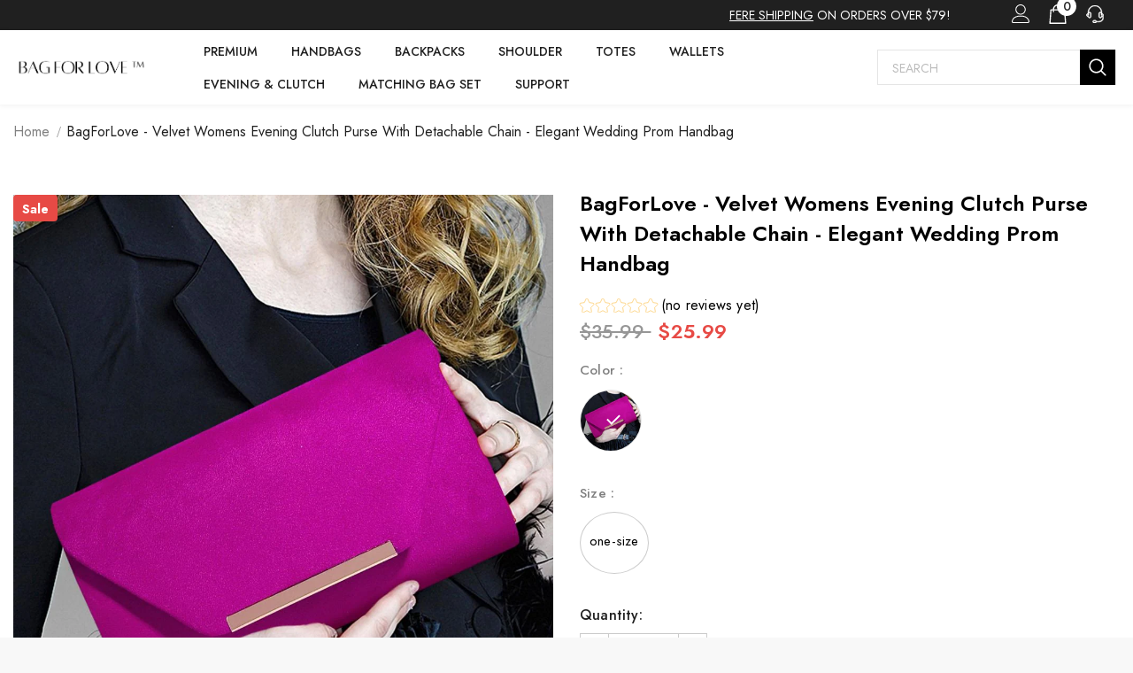

--- FILE ---
content_type: text/html; charset=utf-8
request_url: https://bagforlove.com/products/sh-th-21h9rtpgkrn
body_size: 54277
content:
<!doctype html>
<!--[if lt IE 7]><html class="no-js lt-ie9 lt-ie8 lt-ie7" lang="en"> <![endif]-->
<!--[if IE 7]><html class="no-js lt-ie9 lt-ie8" lang="en"> <![endif]-->
<!--[if IE 8]><html class="no-js lt-ie9" lang="en"> <![endif]-->
<!--[if IE 9 ]><html class="ie9 no-js"> <![endif]-->
<!--[if (gt IE 9)|!(IE)]><!--> <html class="no-js"> <!--<![endif]-->
<head>
  <!-- Basic page needs ================================================== -->
  <meta charset="utf-8">
  <meta http-equiv="X-UA-Compatible" content="IE=edge,chrome=1">
  <!-- Title and description ================================================== -->
  
  <title>
    BagForLove - Velvet Womens Evening Clutch Purse with Detachable Chain 
    
    
     &ndash; 
    shopbagforlove
    
  </title>
  
  
  <meta name="description" content="BagForLove - Velvet Womens Evening Clutch Purse with Detachable Chain - Elegant Wedding Prom Handbag,SH,23-07,WOMEN BAGS,Evening Bags,13 cm,23 cm,5 cm,120 cm,5.1 inch,9.1 inch,2 inch,47.2 inch">
  
  <!-- Product meta ================================================== -->
  


  <meta property="og:type" content="product">
  <meta property="og:title" content="BagForLove - Velvet Womens Evening Clutch Purse with Detachable Chain - Elegant Wedding Prom Handbag">
  
  <meta property="og:image" content="http://bagforlove.com/cdn/shop/products/Hot_20Pink_6425caa2-d3cf-43ba-ac37-6292a30e2294_grande.jpg?v=1710421956">
  <meta property="og:image:secure_url" content="https://bagforlove.com/cdn/shop/products/Hot_20Pink_6425caa2-d3cf-43ba-ac37-6292a30e2294_grande.jpg?v=1710421956">
  
  <meta property="og:image" content="http://bagforlove.com/cdn/shop/products/1_e3437116-4206-4478-a2d1-89266cfde71b_grande.jpg?v=1710421956">
  <meta property="og:image:secure_url" content="https://bagforlove.com/cdn/shop/products/1_e3437116-4206-4478-a2d1-89266cfde71b_grande.jpg?v=1710421956">
  
  <meta property="og:image" content="http://bagforlove.com/cdn/shop/products/10_16efc03e-a3a5-4538-b4a5-03bc654e570a_grande.jpg?v=1710421956">
  <meta property="og:image:secure_url" content="https://bagforlove.com/cdn/shop/products/10_16efc03e-a3a5-4538-b4a5-03bc654e570a_grande.jpg?v=1710421956">
  
  <meta property="og:price:amount" content="25.99">
  <meta property="og:price:currency" content="USD">


  <meta property="og:description" content="BagForLove - Velvet Womens Evening Clutch Purse with Detachable Chain - Elegant Wedding Prom Handbag,SH,23-07,WOMEN BAGS,Evening Bags,13 cm,23 cm,5 cm,120 cm,5.1 inch,9.1 inch,2 inch,47.2 inch">


  <meta property="og:url" content="https://bagforlove.com/products/sh-th-21h9rtpgkrn">
  <meta property="og:site_name" content="shopbagforlove">
  <!-- /snippets/twitter-card.liquid -->





  <meta name="twitter:card" content="product">
  <meta name="twitter:title" content="BagForLove - Velvet Womens Evening Clutch Purse with Detachable Chain - Elegant Wedding Prom Handbag">
  <meta name="twitter:description" content="


BagForLove - Velvet Womens Evening Clutch Purse with Detachable Chain - Elegant Wedding Prom Handbag

        Product Description
        
        
        
        
                
                    Color
                    Hot Pink
                
                
                    Magnetic
                    Yes
                
                
                    Strap Type
                    Chain
                
                
                    Pattern Type
                    Plain
                
                
                    Bag Size
                    Small
                
                
                    Type
                    Square Bag
                
                
                    Closure Type
                    Flap
                
                
                    Material
                    Flannelette
                
                
                    Composition
                    100% Polyester
                

        
        
        


Size Chart
                    
                         INCH 
                         CM 
                    
                    
                    
                    
                    Bag Height
Bag Length
Bag Width
Strap Length

                    
                    
5.1 inch
9.1 inch
2 inch
47.2 inch


                    
                    
                    
                    
                    
                    Bag Height
Bag Length
Bag Width
Strap Length

                    
                    
13 cm
23 cm
5 cm
120 cm


                    
                    


                Details Pictures
                







Similar Products


























">
  <meta name="twitter:image" content="https://bagforlove.com/cdn/shop/products/Hot_20Pink_6425caa2-d3cf-43ba-ac37-6292a30e2294_medium.jpg?v=1710421956">
  <meta name="twitter:image:width" content="240">
  <meta name="twitter:image:height" content="240">
  <meta name="twitter:label1" content="Price">
  <meta name="twitter:data1" content="$25.99 USD">
  
  <meta name="twitter:label2" content="Brand">
  <meta name="twitter:data2" content="BagForLove">
  


  <script type="text/javascript">
  
  function initLazyLoad(){let _0x5ffe5=["\x6E\x61\x76\x69\x67\x61\x74\x6F\x72","\x75\x73\x65\x72\x41\x67\x65\x6E\x74","\x67\x68\x74\x68\x6F\x75\x73","\x58\x31\x31"]; return-1!=window[_0x5ffe5[0]][_0x5ffe5[1]].indexOf(_0x5ffe5[2])||-1!=window[_0x5ffe5[0]][_0x5ffe5[1]].indexOf(_0x5ffe5[3])} const uLTS=new MutationObserver(e=>{e.forEach(({addedNodes:e})=>{e.forEach(e=>{1===e.nodeType&&"IFRAME"===e.tagName&&(e.src.includes("youtube.com")||e.src.includes("vimeo.com"))&&(e.setAttribute("loading","lazy"),e.setAttribute("data-src",e.src),e.removeAttribute("src")),1!==e.nodeType||"IMG"!==e.tagName||e.src.includes("data:image")||e.setAttribute("loading","lazy"),1===e.nodeType&&"SCRIPT"===e.tagName&&("analytics"!=e.className&&"boomerang"!=e.className||(e.type="text/lazyload"),e.innerHTML.includes("asyncLoad")&&(e.innerHTML=e.innerHTML.replace("if(window.attachEvent)","document.addEventListener('asyncLazyLoad',function(event){asyncLoad();});if(window.attachEvent)").replaceAll(", asyncLoad",", function(){}")),(e.innerHTML.includes("PreviewBarInjector")||e.innerHTML.includes("adminBarInjector"))&&(e.innerHTML=e.innerHTML.replace("DOMContentLoaded","loadBarInjector")),e.src.includes("js")&&initLazyLoad()&&(e.setAttribute("data-src",e.src),e.removeAttribute("src")))})})});uLTS.observe(document.documentElement,{childList:!0,subtree:!0}); YETT_BLACKLIST = [ /monorail-edge\.shopifysvc\.com/, /storefront/ ]
  
  !function(t,e){"object"==typeof exports&&"undefined"!=typeof module?e(exports):"function"==typeof define&&define.amd?define(["exports"],e):e(t.yett={})}(this,function(t){"use strict";var e={blacklist:window.YETT_BLACKLIST,whitelist:window.YETT_WHITELIST},r={blacklisted:[]},n=function(t,r){return t&&(!r||"javascript/blocked"!==r)&&(!e.blacklist||e.blacklist.some(function(e){return e.test(t)}))&&(!e.whitelist||e.whitelist.every(function(e){return!e.test(t)}))},i=function(t){var r=t.getAttribute("src");return e.blacklist&&e.blacklist.every(function(t){return!t.test(r)})||e.whitelist&&e.whitelist.some(function(t){return t.test(r)})},c=new MutationObserver(function(t){t.forEach(function(t){for(var e=t.addedNodes,i=function(t){var i=e[t];if(1===i.nodeType&&"SCRIPT"===i.tagName){var c=i.src,o=i.type;if(n(c,o)){r.blacklisted.push(i.cloneNode()),i.type="javascript/blocked";i.addEventListener("beforescriptexecute",function t(e){"javascript/blocked"===i.getAttribute("type")&&e.preventDefault(),i.removeEventListener("beforescriptexecute",t)}),i.parentElement.removeChild(i)}}},c=0;c<e.length;c++)i(c)})});c.observe(document.documentElement,{childList:!0,subtree:!0});var o=document.createElement;document.createElement=function(){for(var t=arguments.length,e=Array(t),r=0;r<t;r++)e[r]=arguments[r];if("script"!==e[0].toLowerCase())return o.bind(document).apply(void 0,e);var i=o.bind(document).apply(void 0,e),c=i.setAttribute.bind(i);return Object.defineProperties(i,{src:{get:function(){return i.getAttribute("src")},set:function(t){return n(t,i.type)&&c("type","javascript/blocked"),c("src",t),!0}},type:{set:function(t){var e=n(i.src,i.type)?"javascript/blocked":t;return c("type",e),!0}}}),i.setAttribute=function(t,e){"type"===t||"src"===t?i[t]=e:HTMLScriptElement.prototype.setAttribute.call(i,t,e)},i};var l=function(t){if(Array.isArray(t)){for(var e=0,r=Array(t.length);e<t.length;e++)r[e]=t[e];return r}return Array.from(t)},a=new RegExp("[|\\{}()[\\]^$+*?.]","g");t.unblock=function(){for(var t=arguments.length,n=Array(t),o=0;o<t;o++)n[o]=arguments[o];n.length<1?(e.blacklist=[],e.whitelist=[]):(e.blacklist&&(e.blacklist=e.blacklist.filter(function(t){return n.every(function(e){return!t.test(e)})})),e.whitelist&&(e.whitelist=[].concat(l(e.whitelist),l(n.map(function(t){var r=".*"+t.replace(a,"\\$&")+".*";return e.whitelist.find(function(t){return t.toString()===r.toString()})?null:new RegExp(r)}).filter(Boolean)))));for(var s=document.querySelectorAll('script[type="javascript/blocked"]'),u=0;u<s.length;u++){var p=s[u];i(p)&&(p.type="application/javascript",r.blacklisted.push(p),p.parentElement.removeChild(p))}var d=0;[].concat(l(r.blacklisted)).forEach(function(t,e){if(i(t)){var n=document.createElement("script");n.setAttribute("src",t.src),n.setAttribute("type","application/javascript"),document.head.appendChild(n),r.blacklisted.splice(e-d,1),d++}}),e.blacklist&&e.blacklist.length<1&&c.disconnect()},Object.defineProperty(t,"__esModule",{value:!0})});
</script>
  <!-- Helpers ================================================== -->
  <link rel="canonical" href="https://bagforlove.com/products/sh-th-21h9rtpgkrn">
  <link canonical-shop-url="https://bagforlove.com/">
  <meta name="viewport" content="width=device-width,initial-scale=1">
  <link rel="preload" href="//bagforlove.com/cdn/shop/t/6/assets/vendor.min.css?v=72559489221033970801669111453" as="style">
  <link rel="preload" href="//bagforlove.com/cdn/shop/t/6/assets/theme-styles.css?v=21449817583163635261669111453" as="style">
  <link rel="preload" href="//bagforlove.com/cdn/shop/t/6/assets/theme-styles-responsive.css?v=3019163689738626551669111453" as="style">
  <link rel="preload" href="//bagforlove.com/cdn/shop/t/6/assets/theme-settings.css?v=137360618232092382181669111453" as="style">
  <link rel="preload" href="//bagforlove.com/cdn/shop/t/6/assets/header-05.css?v=180687859257110468381669111453" as="style">
  <link rel="preload" href="//bagforlove.com/cdn/shop/t/6/assets/header-06.css?v=121661260103970495611669111453" as="style">
  <link rel="preload" href="//bagforlove.com/cdn/shop/t/6/assets/header-07.css?v=100353581849455261521669111453" as="style">
  <link rel="preload" href="//bagforlove.com/cdn/shop/t/6/assets/header-08.css?v=110770940473052809951669111453" as="style">
  <!-- <link rel="preload" href="//bagforlove.com/cdn/shop/t/6/assets/footer-06.css?v=132629616272968652451669111453" as="style">
  <link rel="preload" href="//bagforlove.com/cdn/shop/t/6/assets/footer-07.css?v=19457261069086938391669111453" as="style">
  <link rel="preload" href="//bagforlove.com/cdn/shop/t/6/assets/footer-08.css?v=17161311055609253561669111453" as="style">
  <link rel="preload" href="//bagforlove.com/cdn/shop/t/6/assets/footer-09.css?v=31723816694365087181669111453" as="style">
  <link rel="preload" href="//bagforlove.com/cdn/shop/t/6/assets/product-skin.css?v=86030726725359264551669111453" as="style">
  <link rel="preload" href="//bagforlove.com/cdn/shop/t/6/assets/layout_style_1170.css?v=175837568721092489071669111453" as="style">
  <link rel="preload" href="//bagforlove.com/cdn/shop/t/6/assets/layout_style_fullwidth.css?v=139908533630461757151669111453" as="style">
  <link rel="preload" href="//bagforlove.com/cdn/shop/t/6/assets/layout_style_flower.css?v=46301794337413993831669111453" as="style">
  <link rel="preload" href="//bagforlove.com/cdn/shop/t/6/assets/layout_style_suppermarket.css?v=128954938120041481171669111453" as="style">
  <link rel="preload" href="//bagforlove.com/cdn/shop/t/6/assets/layout_style_surfup.css?v=6333508663724808751669111453" as="style">
  <link rel="preload" href="//bagforlove.com/cdn/shop/t/6/assets/product-supermarket.css?v=171093545267327271411669111453" as="style">
  <link rel="preload" href="//bagforlove.com/cdn/shop/t/6/assets/jquery.min.js?v=56888366816115934351669111453" as="script"> -->
  <!-- Favicon -->
  
  <link rel="shortcut icon" href="//bagforlove.com/cdn/shop/files/favcon_32x32.jpg?v=1658743803" type="image/png">
  
  <!-- Styles -->
                                                                                                                                                                                                                                                                              
<style>
    
@import url('https://fonts.googleapis.com/css?family=Jost:300,300i,400,400i,500,500i,600,600i,700,700i,800,800i&display=swap');
			    

          
			        
          
    
    :root {
      --font_size: 16px;
      --font_size_minus1: 15px;
      --font_size_minus2: 14px;
      --font_size_minus3: 13px;
      --font_size_minus4: 12px;
      --font_size_plus1: 17px;
      --font_size_plus2: 18px;
      --font_size_plus3: 19px;
      --font_size_plus4: 20px;
      --font_size_plus5: 21px;
      --font_size_plus6: 22px;
      --font_size_plus7: 23px;
      --font_size_plus8: 24px;
      --font_size_plus9: 25px;
      --font_size_plus10: 26px;
      --font_size_plus11: 27px;
      --font_size_plus12: 28px;
      --font_size_plus13: 29px;
      --font_size_plus14: 30px;
      --font_size_plus15: 31px;
      --font_size_plus16: 32px;
      --font_size_plus18: 34px;
      --font_size_plus21: 37px;
      --font_size_plus22: 38px;
      --font_size_plus23: 39px;
      --font_size_plus24: 40px;
      --font_size_plus29: 45px;
      --font_size_plus33: 49px;
      --font_size_plus34: 50px;

	  --fonts_name: Jost;
	  --fonts_name_2: Jost;

      /* Color */
      --body_bg: #ffffff;
      --body_color: #000000;
      --link_color: #000000;
      --link_color_hover: #000000;
      --link_color_underline: rgba(0, 0, 0, 0.3);

      /* Breadcrumb */
      --breadcrumb_color : #999999;
      --breadcrumb_text_transform : capitalize;

      /* Header and Title */
      --page_title_font_size: 24px;
      --page_title_font_size_minus4: 20px;
      --page_title_font_size_minus6: 18px;
      --page_title_font_size_plus5: 29px;
      --page_title_color: #202020;
      --page_title_text_align : left;
      --page_title_color_underline: rgba(32, 32, 32, 0.3);

      /* Product  */
      --product_name_font_size: 16px;
      --product_name_line_height: 26px;
      --product_text_transform: capitalize;
      --product_name_font_weight: 400;
      --product_name_text_align: center;
      --product_vendor_text_transform: uppercase;
      --product_vendor_font_weight: 400;
      --product_vendor_font_size: 14px;

      --color_title_pr: #000000;
      --color_title_pr_hover: #000000;
      --color_title_pr_hover_underline: rgba(0, 0, 0, 0.3);
      --color_vendor : #969696;
      --sale_text : #fff;
      --bg_sale : #e74a45;
      --custom_label_text : #fff;
      --custom_label_bg : #ff9933;
      --bundle_label_text : #fff;
      --bundle_label_bg : #232323;
      --new_label_text : #232323;
      --new_label_bg : #ffffff;
      --new_label_border : #ebebeb;
      --sold_out_text : #ffffff;
      --bg_sold_out : #c1c1c1;
      --color_price: #000000;
      --color_price_sale: #e74a45;
      --color_compare_price: #969696;
      --color_compare_product: #fff;
      
        --color_quick_view: #000000;
        --bg_quick_view: #ffffff;
      
      --border_quick_view: #e6e6e6;
      --color_wishlist: #000000;
      --bg_wishlist: #ffffff;
      --border_wishlist: #e6e6e6;
      --bg_wishlist_active: #ffe5e5;

      /* Button 1 */
      --background_1: #000000;
      --color_1 : #ffffff;
      --border_1 : #000000;

      /* Button 2 */
      --background_2: #fff;
      --color_2 : #000000;
      --border_2 : #000000;

      /* Button 3 */
      --background_3: #e95144;
      --color_3 : #ffffff;
      --border_3 : #e95144;

      /* Button Add To Cart */
      --color_add_to_cart : #fff;
      --border_add_to_cart : #000;
      --background_add_to_cart : #000;

      --color_add_to_cart_hover : #000;
      --border_add_to_cart_hover : #000;
      --background_add_to_cart_hover : #fff;


      /* Button */
      
        --button_font_family: Jost;
      
      --button_font_size: px;
      --button_font_weight: ;
      --button_border_radius: px;
      --button_border_width: px;
      --button_border_style: ;
      --button_text_align: ;
      --button_text_transform: ;
      --button_letter_spacing: ;
      --button_padding_top: px;
      --button_padding_bottom: px;
      --button_padding_left: px;
      --button_padding_right: px;

      

      /* Border Color */
      --border_widget_title : #e0e0e0;
      --border_color_1 : #ebebeb;
      --border_color_2: #e7e7e7;
      --border_page_title: #eaeaea;
      --border_input: #cbcbcb;
      --border_checkbox: #d0d0d0;
      --border_dropdown: #dadada;
      --border_bt_sidebar : #f6f6f6;
      --color_icon_drop: #6b6b6b;

      
          --color_ipt: #3c3c3c;
        

      
      --color_slick_arrow: #000000;
      --color_border_slick_arrow: #f2e6e2;
      --color_bg_slick_arrow: #f2e6e2;
      

      /*color Mobile*/

      --color_menu_mb: #232323;
      --color_menu_level3: #3c3c3c;

      /* Mixin ================= */
      
          --padding_btn: 14px 15px 12px !important;
          --padding_btn_bundle: 14px 15px 12px;
          --padding_btn_qv_add_to_cart: 14px 15px 12px;
          --font_size_btn: var(--font_size);
          --letter_spacing_btn: 0;
      

      
      
          --color-price-box: var(--color_compare_price);
      

      --color_review: #ffc50a;
      --color_review_empty: #dfdfdf;

      --border-product-image: #e6e6e6;

      
      --border-radius-17: 17px;
      --border-radius-50: 50%;
      

      --ask_an_expert_positon: 20vh;
      --ask_an_expert_positon_tb: 14vh;
    }
</style>                                                                                                                                                                                                               



  <link href="//bagforlove.com/cdn/shop/t/6/assets/vendor.min.css?v=72559489221033970801669111453" rel="stylesheet" type="text/css" media="all" />
<link href="//bagforlove.com/cdn/shop/t/6/assets/theme-styles.css?v=21449817583163635261669111453" rel="stylesheet" type="text/css" media="all" />
<link href="//bagforlove.com/cdn/shop/t/6/assets/theme-styles-responsive.css?v=3019163689738626551669111453" rel="stylesheet" type="text/css" media="all" />
<link href="//bagforlove.com/cdn/shop/t/6/assets/theme-settings.css?v=137360618232092382181669111453" rel="stylesheet" type="text/css" media="all" />
<link href="//bagforlove.com/cdn/shop/t/6/assets/custom.css?v=162339698633709919971669111453" rel="stylesheet" type="text/css" media="all" />






	<link href="//bagforlove.com/cdn/shop/t/6/assets/header-06.css?v=121661260103970495611669111453" rel="stylesheet" type="text/css" media="all" />

























	<link href="//bagforlove.com/cdn/shop/t/6/assets/layout_style_flower.css?v=46301794337413993831669111453" rel="stylesheet" type="text/css" media="all" />






  <!-- Scripts -->
  <script src="//bagforlove.com/cdn/shop/t/6/assets/jquery.min.js?v=56888366816115934351669111453" type="text/javascript"></script>
<script src="//bagforlove.com/cdn/shop/t/6/assets/jquery-cookie.min.js?v=72365755745404048181669111453" type="text/javascript"></script>
<script src="//bagforlove.com/cdn/shop/t/6/assets/lazysizes.min.js?v=84414966064882348651669111453" type="text/javascript"></script>
<script>
  	window.lazySizesConfig = window.lazySizesConfig || {};
    lazySizesConfig.loadMode = 1;
    window.lazySizesConfig.init = false;
    lazySizes.init();
  
    window.ajax_cart = "none";
    window.money_format = "${{amount}}";//"${{amount}} USD";
    window.shop_currency = "USD";
    window.show_multiple_currencies = false;
    window.use_color_swatch = true;
    window.product_variant_name = true;
        window.color_swatch_style = "variant";
    window.enable_sidebar_multiple_choice = true;
    window.file_url = "//bagforlove.com/cdn/shop/files/?v=999";
    window.asset_url = "";
    window.router = "";
    window.swatch_recently = "color";
    window.label_sale = "label_sale";
    window.layout_style = "layout_style_flower";
    window.layout_home = "layout_home_18";
    window.product_style = "default";
    window.category_style = "default";
    window.layout_body = "boxed";
        
    window.inventory_text = {
        in_stock: "In stock",
        many_in_stock: "Many in stock",
        out_of_stock: "Out of stock",
        add_to_cart: "Add to cart",
        add_all_to_cart: "Add all to Cart",
        sold_out: "Sold Out",
        select_options : "Select options",
        unavailable: "Sold Out",
        view_all_collection: "View All",
        no_more_product: "No more product",
        show_options: "Show Variants",
        hide_options: "Hide Variants",
        adding : "Adding",
        thank_you : "Thank You",
        add_more : "Add More",
        cart_feedback : "Added",
        add_wishlist : "Add to Wish List",
        remove_wishlist : "Remove Wish List",
        add_wishlist_1 : "Add to wishlist",
        remove_wishlist_1 : "Remove wishlist",
        previous: "Prev",
        next: "Next",
      	pre_order : "Pre Order",
        hotStock: "Hurry up! only [inventory] left",
        view_more: "View All",
        view_less : "View Less",
        show_more: "Show More",
        show_less : "Show Less",
        days : "Days",
        hours : "Hours",
        mins : "Mins",
        secs : "Secs",

        customlabel: "Custom Label",
        newlabel: "New",
        salelabel: "Sale",
        soldoutlabel: "Sold Out",
        bundlelabel: "Bundle",

        message_compare : "You must select at least two products to compare!",
        message_iscart : "is added to your shopping cart.",

        add_compare : "Add to compare",
        remove_compare : "Remove compare",
        remove: "Remove",
        warning_quantity: "Maximum quantity",
    };
    window.multi_lang = false;
    window.collection_pagination_type = "default";

    window.newsletter_popup = false;
    window.hidden_newsletter = false;
    window.option_ptoduct1 = "size";
    window.option_ptoduct2 = "color";
    window.option_ptoduct3 = "option 3"

    /* Free Shipping Message */
    window.free_shipping_color1 = "#F44336";  
    window.free_shipping_color2 = "#FF9800";
    window.free_shipping_color3 = "#69c69c";
    window.free_shipping_price = 79;
    window.free_shipping_text = {
        free_shipping_message_1: "You qualify for free shipping!",
        free_shipping_message_2:"Only",
        free_shipping_message_3: "away from",
        free_shipping_message_4: "free shipping",
        free_shipping_1: "Free",
        free_shipping_2: "TBD",
    }

</script>
  <!-- Header hook for plugins ================================ -->
  <!-- DiscountDuck code, safe to remove if you uninstalled the app -->
      
  <!-- DiscountDuck code, safe to remove if you uninstalled the app -->
  <script>window.performance && window.performance.mark && window.performance.mark('shopify.content_for_header.start');</script><meta id="shopify-digital-wallet" name="shopify-digital-wallet" content="/61628219563/digital_wallets/dialog">
<meta name="shopify-checkout-api-token" content="27bc4e9100088ad892168b0ff4132130">
<meta id="in-context-paypal-metadata" data-shop-id="61628219563" data-venmo-supported="true" data-environment="production" data-locale="en_US" data-paypal-v4="true" data-currency="USD">
<link rel="alternate" hreflang="x-default" href="https://bagforlove.com/products/sh-th-21h9rtpgkrn">
<link rel="alternate" hreflang="en" href="https://bagforlove.com/products/sh-th-21h9rtpgkrn">
<link rel="alternate" hreflang="en-AU" href="https://bagforlove.com/en-au/products/sh-th-21h9rtpgkrn">
<link rel="alternate" hreflang="en-DE" href="https://bagforlove.com/en-de/products/sh-th-21h9rtpgkrn">
<link rel="alternate" hreflang="en-GB" href="https://bagforlove.com/en-gb/products/sh-th-21h9rtpgkrn">
<link rel="alternate" type="application/json+oembed" href="https://bagforlove.com/products/sh-th-21h9rtpgkrn.oembed">
<script async="async" src="/checkouts/internal/preloads.js?locale=en-US"></script>
<script id="shopify-features" type="application/json">{"accessToken":"27bc4e9100088ad892168b0ff4132130","betas":["rich-media-storefront-analytics"],"domain":"bagforlove.com","predictiveSearch":true,"shopId":61628219563,"locale":"en"}</script>
<script>var Shopify = Shopify || {};
Shopify.shop = "shopbagforlove.myshopify.com";
Shopify.locale = "en";
Shopify.currency = {"active":"USD","rate":"1.0"};
Shopify.country = "US";
Shopify.theme = {"name":"Copy of BagForLove Theme V1","id":131973972139,"schema_name":"Ella","schema_version":"5.1.0","theme_store_id":null,"role":"main"};
Shopify.theme.handle = "null";
Shopify.theme.style = {"id":null,"handle":null};
Shopify.cdnHost = "bagforlove.com/cdn";
Shopify.routes = Shopify.routes || {};
Shopify.routes.root = "/";</script>
<script type="module">!function(o){(o.Shopify=o.Shopify||{}).modules=!0}(window);</script>
<script>!function(o){function n(){var o=[];function n(){o.push(Array.prototype.slice.apply(arguments))}return n.q=o,n}var t=o.Shopify=o.Shopify||{};t.loadFeatures=n(),t.autoloadFeatures=n()}(window);</script>
<script id="shop-js-analytics" type="application/json">{"pageType":"product"}</script>
<script defer="defer" async type="module" src="//bagforlove.com/cdn/shopifycloud/shop-js/modules/v2/client.init-shop-cart-sync_BApSsMSl.en.esm.js"></script>
<script defer="defer" async type="module" src="//bagforlove.com/cdn/shopifycloud/shop-js/modules/v2/chunk.common_CBoos6YZ.esm.js"></script>
<script type="module">
  await import("//bagforlove.com/cdn/shopifycloud/shop-js/modules/v2/client.init-shop-cart-sync_BApSsMSl.en.esm.js");
await import("//bagforlove.com/cdn/shopifycloud/shop-js/modules/v2/chunk.common_CBoos6YZ.esm.js");

  window.Shopify.SignInWithShop?.initShopCartSync?.({"fedCMEnabled":true,"windoidEnabled":true});

</script>
<script id="__st">var __st={"a":61628219563,"offset":-28800,"reqid":"b1989aae-e15e-4b2f-80a4-133f3c078fe4-1768901292","pageurl":"bagforlove.com\/products\/sh-th-21h9rtpgkrn","u":"5daa36d1262b","p":"product","rtyp":"product","rid":7933667803307};</script>
<script>window.ShopifyPaypalV4VisibilityTracking = true;</script>
<script id="captcha-bootstrap">!function(){'use strict';const t='contact',e='account',n='new_comment',o=[[t,t],['blogs',n],['comments',n],[t,'customer']],c=[[e,'customer_login'],[e,'guest_login'],[e,'recover_customer_password'],[e,'create_customer']],r=t=>t.map((([t,e])=>`form[action*='/${t}']:not([data-nocaptcha='true']) input[name='form_type'][value='${e}']`)).join(','),a=t=>()=>t?[...document.querySelectorAll(t)].map((t=>t.form)):[];function s(){const t=[...o],e=r(t);return a(e)}const i='password',u='form_key',d=['recaptcha-v3-token','g-recaptcha-response','h-captcha-response',i],f=()=>{try{return window.sessionStorage}catch{return}},m='__shopify_v',_=t=>t.elements[u];function p(t,e,n=!1){try{const o=window.sessionStorage,c=JSON.parse(o.getItem(e)),{data:r}=function(t){const{data:e,action:n}=t;return t[m]||n?{data:e,action:n}:{data:t,action:n}}(c);for(const[e,n]of Object.entries(r))t.elements[e]&&(t.elements[e].value=n);n&&o.removeItem(e)}catch(o){console.error('form repopulation failed',{error:o})}}const l='form_type',E='cptcha';function T(t){t.dataset[E]=!0}const w=window,h=w.document,L='Shopify',v='ce_forms',y='captcha';let A=!1;((t,e)=>{const n=(g='f06e6c50-85a8-45c8-87d0-21a2b65856fe',I='https://cdn.shopify.com/shopifycloud/storefront-forms-hcaptcha/ce_storefront_forms_captcha_hcaptcha.v1.5.2.iife.js',D={infoText:'Protected by hCaptcha',privacyText:'Privacy',termsText:'Terms'},(t,e,n)=>{const o=w[L][v],c=o.bindForm;if(c)return c(t,g,e,D).then(n);var r;o.q.push([[t,g,e,D],n]),r=I,A||(h.body.append(Object.assign(h.createElement('script'),{id:'captcha-provider',async:!0,src:r})),A=!0)});var g,I,D;w[L]=w[L]||{},w[L][v]=w[L][v]||{},w[L][v].q=[],w[L][y]=w[L][y]||{},w[L][y].protect=function(t,e){n(t,void 0,e),T(t)},Object.freeze(w[L][y]),function(t,e,n,w,h,L){const[v,y,A,g]=function(t,e,n){const i=e?o:[],u=t?c:[],d=[...i,...u],f=r(d),m=r(i),_=r(d.filter((([t,e])=>n.includes(e))));return[a(f),a(m),a(_),s()]}(w,h,L),I=t=>{const e=t.target;return e instanceof HTMLFormElement?e:e&&e.form},D=t=>v().includes(t);t.addEventListener('submit',(t=>{const e=I(t);if(!e)return;const n=D(e)&&!e.dataset.hcaptchaBound&&!e.dataset.recaptchaBound,o=_(e),c=g().includes(e)&&(!o||!o.value);(n||c)&&t.preventDefault(),c&&!n&&(function(t){try{if(!f())return;!function(t){const e=f();if(!e)return;const n=_(t);if(!n)return;const o=n.value;o&&e.removeItem(o)}(t);const e=Array.from(Array(32),(()=>Math.random().toString(36)[2])).join('');!function(t,e){_(t)||t.append(Object.assign(document.createElement('input'),{type:'hidden',name:u})),t.elements[u].value=e}(t,e),function(t,e){const n=f();if(!n)return;const o=[...t.querySelectorAll(`input[type='${i}']`)].map((({name:t})=>t)),c=[...d,...o],r={};for(const[a,s]of new FormData(t).entries())c.includes(a)||(r[a]=s);n.setItem(e,JSON.stringify({[m]:1,action:t.action,data:r}))}(t,e)}catch(e){console.error('failed to persist form',e)}}(e),e.submit())}));const S=(t,e)=>{t&&!t.dataset[E]&&(n(t,e.some((e=>e===t))),T(t))};for(const o of['focusin','change'])t.addEventListener(o,(t=>{const e=I(t);D(e)&&S(e,y())}));const B=e.get('form_key'),M=e.get(l),P=B&&M;t.addEventListener('DOMContentLoaded',(()=>{const t=y();if(P)for(const e of t)e.elements[l].value===M&&p(e,B);[...new Set([...A(),...v().filter((t=>'true'===t.dataset.shopifyCaptcha))])].forEach((e=>S(e,t)))}))}(h,new URLSearchParams(w.location.search),n,t,e,['guest_login'])})(!0,!0)}();</script>
<script integrity="sha256-4kQ18oKyAcykRKYeNunJcIwy7WH5gtpwJnB7kiuLZ1E=" data-source-attribution="shopify.loadfeatures" defer="defer" src="//bagforlove.com/cdn/shopifycloud/storefront/assets/storefront/load_feature-a0a9edcb.js" crossorigin="anonymous"></script>
<script data-source-attribution="shopify.dynamic_checkout.dynamic.init">var Shopify=Shopify||{};Shopify.PaymentButton=Shopify.PaymentButton||{isStorefrontPortableWallets:!0,init:function(){window.Shopify.PaymentButton.init=function(){};var t=document.createElement("script");t.src="https://bagforlove.com/cdn/shopifycloud/portable-wallets/latest/portable-wallets.en.js",t.type="module",document.head.appendChild(t)}};
</script>
<script data-source-attribution="shopify.dynamic_checkout.buyer_consent">
  function portableWalletsHideBuyerConsent(e){var t=document.getElementById("shopify-buyer-consent"),n=document.getElementById("shopify-subscription-policy-button");t&&n&&(t.classList.add("hidden"),t.setAttribute("aria-hidden","true"),n.removeEventListener("click",e))}function portableWalletsShowBuyerConsent(e){var t=document.getElementById("shopify-buyer-consent"),n=document.getElementById("shopify-subscription-policy-button");t&&n&&(t.classList.remove("hidden"),t.removeAttribute("aria-hidden"),n.addEventListener("click",e))}window.Shopify?.PaymentButton&&(window.Shopify.PaymentButton.hideBuyerConsent=portableWalletsHideBuyerConsent,window.Shopify.PaymentButton.showBuyerConsent=portableWalletsShowBuyerConsent);
</script>
<script>
  function portableWalletsCleanup(e){e&&e.src&&console.error("Failed to load portable wallets script "+e.src);var t=document.querySelectorAll("shopify-accelerated-checkout .shopify-payment-button__skeleton, shopify-accelerated-checkout-cart .wallet-cart-button__skeleton"),e=document.getElementById("shopify-buyer-consent");for(let e=0;e<t.length;e++)t[e].remove();e&&e.remove()}function portableWalletsNotLoadedAsModule(e){e instanceof ErrorEvent&&"string"==typeof e.message&&e.message.includes("import.meta")&&"string"==typeof e.filename&&e.filename.includes("portable-wallets")&&(window.removeEventListener("error",portableWalletsNotLoadedAsModule),window.Shopify.PaymentButton.failedToLoad=e,"loading"===document.readyState?document.addEventListener("DOMContentLoaded",window.Shopify.PaymentButton.init):window.Shopify.PaymentButton.init())}window.addEventListener("error",portableWalletsNotLoadedAsModule);
</script>

<script type="module" src="https://bagforlove.com/cdn/shopifycloud/portable-wallets/latest/portable-wallets.en.js" onError="portableWalletsCleanup(this)" crossorigin="anonymous"></script>
<script nomodule>
  document.addEventListener("DOMContentLoaded", portableWalletsCleanup);
</script>

<link id="shopify-accelerated-checkout-styles" rel="stylesheet" media="screen" href="https://bagforlove.com/cdn/shopifycloud/portable-wallets/latest/accelerated-checkout-backwards-compat.css" crossorigin="anonymous">
<style id="shopify-accelerated-checkout-cart">
        #shopify-buyer-consent {
  margin-top: 1em;
  display: inline-block;
  width: 100%;
}

#shopify-buyer-consent.hidden {
  display: none;
}

#shopify-subscription-policy-button {
  background: none;
  border: none;
  padding: 0;
  text-decoration: underline;
  font-size: inherit;
  cursor: pointer;
}

#shopify-subscription-policy-button::before {
  box-shadow: none;
}

      </style>

<script>window.performance && window.performance.mark && window.performance.mark('shopify.content_for_header.end');</script>
  <!--[if lt IE 9]><script src="//html5shiv.googlecode.com/svn/trunk/html5.js" type="text/javascript"></script><![endif]-->
  
  
  <script>

    Shopify.productOptionsMap = {};
    Shopify.quickViewOptionsMap = {};

    Shopify.updateOptionsInSelector = function(selectorIndex, wrapperSlt) {
        Shopify.optionsMap = wrapperSlt === '.product' ? Shopify.productOptionsMap : Shopify.quickViewOptionsMap;

        switch (selectorIndex) {
            case 0:
                var key = 'root';
                var selector = $(wrapperSlt + ' .single-option-selector:eq(0)');
                break;
            case 1:
                var key = $(wrapperSlt + ' .single-option-selector:eq(0)').val();
                var selector = $(wrapperSlt + ' .single-option-selector:eq(1)');
                break;
            case 2:
                var key = $(wrapperSlt + ' .single-option-selector:eq(0)').val();
                key += ' / ' + $(wrapperSlt + ' .single-option-selector:eq(1)').val();
                var selector = $(wrapperSlt + ' .single-option-selector:eq(2)');
        }

        var initialValue = selector.val();
        selector.empty();

        var availableOptions = Shopify.optionsMap[key];

        if (availableOptions && availableOptions.length) {
            for (var i = 0; i < availableOptions.length; i++) {
                var option = availableOptions[i].replace('-sold-out','');
                var newOption = $('<option></option>').val(option).html(option);

                selector.append(newOption);
            }

            $(wrapperSlt + ' .swatch[data-option-index="' + selectorIndex + '"] .swatch-element').each(function() {
                // debugger;
                if ($.inArray($(this).attr('data-value'), availableOptions) !== -1) {
                    $(this).addClass('available').removeClass('soldout').find(':radio').prop('disabled',false).prop('checked',true);
                }
                else {
                    if ($.inArray($(this).attr('data-value') + '-sold-out', availableOptions) !== -1) {
                        $(this).addClass('available').addClass('soldout').find(':radio').prop('disabled',false).prop('checked',true);
                    } else {
                        $(this).removeClass('available').addClass('soldout').find(':radio').prop('disabled',true).prop('checked',false);
                    }
                    
                }
            });

            if ($.inArray(initialValue, availableOptions) !== -1) {
                selector.val(initialValue);
            }

            selector.trigger('change');
        };
    };

    Shopify.linkOptionSelectors = function(product, wrapperSlt, check) {
        // Building our mapping object.
        Shopify.optionsMap = wrapperSlt === '.product' ? Shopify.productOptionsMap : Shopify.quickViewOptionsMap;
        var arr_1= [],
            arr_2= [],
            arr_3= [];

        Shopify.optionsMap['root'] == [];
        for (var i = 0; i < product.variants.length; i++) {
            var variant = product.variants[i];
            if (variant) {
                var key1 = variant.option1;
                var key2 = variant.option1 + ' / ' + variant.option2;
                Shopify.optionsMap[key1] = [];
                Shopify.optionsMap[key2] = [];
            }
        }
        for (var i = 0; i < product.variants.length; i++) {
            var variant = product.variants[i];
            if (variant) {
                if (window.use_color_swatch) {
                    if (variant.available) {
                        // Gathering values for the 1st drop-down.
                        Shopify.optionsMap['root'] = Shopify.optionsMap['root'] || [];

                        // if ($.inArray(variant.option1 + '-sold-out', Shopify.optionsMap['root']) !== -1) {
                        //     Shopify.optionsMap['root'].pop();
                        // } 

                        arr_1.push(variant.option1);
                        arr_1 = $.unique(arr_1);

                        Shopify.optionsMap['root'].push(variant.option1);

                        Shopify.optionsMap['root'] = Shopify.uniq(Shopify.optionsMap['root']);

                        // Gathering values for the 2nd drop-down.
                        if (product.options.length > 1) {
                        var key = variant.option1;
                            Shopify.optionsMap[key] = Shopify.optionsMap[key] || [];
                            // if ($.inArray(variant.option2 + '-sold-out', Shopify.optionsMap[key]) !== -1) {
                            //     Shopify.optionsMap[key].pop();
                            // } 
                            Shopify.optionsMap[key].push(variant.option2);
                            if ($.inArray(variant.option2, arr_2) === -1) {
                                arr_2.push(variant.option2);
                                arr_2 = $.unique(arr_2);
                            }
                            Shopify.optionsMap[key] = Shopify.uniq(Shopify.optionsMap[key]);
                        }

                        // Gathering values for the 3rd drop-down.
                        if (product.options.length === 3) {
                            var key = variant.option1 + ' / ' + variant.option2;
                            Shopify.optionsMap[key] = Shopify.optionsMap[key] || [];
                            Shopify.optionsMap[key].push(variant.option3);

                            if ($.inArray(variant.option3, arr_3) === -1) {
                                arr_3.push(variant.option3);
                                arr_3 = $.unique(arr_3);
                            }
                            
                            Shopify.optionsMap[key] = Shopify.uniq(Shopify.optionsMap[key]);
                        }
                    } else {
                        // Gathering values for the 1st drop-down.
                        Shopify.optionsMap['root'] = Shopify.optionsMap['root'] || [];
                        if ($.inArray(variant.option1, arr_1) === -1) {
                            Shopify.optionsMap['root'].push(variant.option1 + '-sold-out');
                        }
                        
                        Shopify.optionsMap['root'] = Shopify.uniq(Shopify.optionsMap['root']);

                        // Gathering values for the 2nd drop-down.
                        if (product.options.length > 1) {
                            var key = variant.option1;
                            Shopify.optionsMap[key] = Shopify.optionsMap[key] || [];
                            // Shopify.optionsMap[key].push(variant.option2);

                            // if ($.inArray(variant.option2, arr_2) === -1) {
                                Shopify.optionsMap[key].push(variant.option2 + '-sold-out');
                            // }
                            
                            Shopify.optionsMap[key] = Shopify.uniq(Shopify.optionsMap[key]);
                        }

                        // Gathering values for the 3rd drop-down.
                        if (product.options.length === 3) {
                            var key = variant.option1 + ' / ' + variant.option2;
                            Shopify.optionsMap[key] = Shopify.optionsMap[key] || [];
//                             if ($.inArray(variant.option3, arr_3) === -1) {
                                Shopify.optionsMap[key].push(variant.option3 + '-sold-out');
//                             }
                            Shopify.optionsMap[key] = Shopify.uniq(Shopify.optionsMap[key]);
                        }

                    }
                } else {
                    // Gathering values for the 1st drop-down.
                    if (check) {
                        if (variant.available) {
                            Shopify.optionsMap['root'] = Shopify.optionsMap['root'] || [];
                            Shopify.optionsMap['root'].push(variant.option1);
                            Shopify.optionsMap['root'] = Shopify.uniq(Shopify.optionsMap['root']);

                            // Gathering values for the 2nd drop-down.
                            if (product.options.length > 1) {
                            var key = variant.option1;
                                Shopify.optionsMap[key] = Shopify.optionsMap[key] || [];
                                Shopify.optionsMap[key].push(variant.option2);
                                Shopify.optionsMap[key] = Shopify.uniq(Shopify.optionsMap[key]);
                            }

                            // Gathering values for the 3rd drop-down.
                            if (product.options.length === 3) {
                                var key = variant.option1 + ' / ' + variant.option2;
                                Shopify.optionsMap[key] = Shopify.optionsMap[key] || [];
                                Shopify.optionsMap[key].push(variant.option3);
                                Shopify.optionsMap[key] = Shopify.uniq(Shopify.optionsMap[key]);
                            }
                        }
                    } else {
                        Shopify.optionsMap['root'] = Shopify.optionsMap['root'] || [];

                        Shopify.optionsMap['root'].push(variant.option1);
                        Shopify.optionsMap['root'] = Shopify.uniq(Shopify.optionsMap['root']);

                        // Gathering values for the 2nd drop-down.
                        if (product.options.length > 1) {
                        var key = variant.option1;
                            Shopify.optionsMap[key] = Shopify.optionsMap[key] || [];
                            Shopify.optionsMap[key].push(variant.option2);
                            Shopify.optionsMap[key] = Shopify.uniq(Shopify.optionsMap[key]);
                        }

                        // Gathering values for the 3rd drop-down.
                        if (product.options.length === 3) {
                            var key = variant.option1 + ' / ' + variant.option2;
                            Shopify.optionsMap[key] = Shopify.optionsMap[key] || [];
                            Shopify.optionsMap[key].push(variant.option3);
                            Shopify.optionsMap[key] = Shopify.uniq(Shopify.optionsMap[key]);
                        }
                    }
                    
                }
            }
        };

        // Update options right away.
        Shopify.updateOptionsInSelector(0, wrapperSlt);

        if (product.options.length > 1) Shopify.updateOptionsInSelector(1, wrapperSlt);
        if (product.options.length === 3) Shopify.updateOptionsInSelector(2, wrapperSlt);

        // When there is an update in the first dropdown.
        $(wrapperSlt + " .single-option-selector:eq(0)").change(function() {
            Shopify.updateOptionsInSelector(1, wrapperSlt);
            if (product.options.length === 3) Shopify.updateOptionsInSelector(2, wrapperSlt);
            return true;
        });

        // When there is an update in the second dropdown.
        $(wrapperSlt + " .single-option-selector:eq(1)").change(function() {
            if (product.options.length === 3) Shopify.updateOptionsInSelector(2, wrapperSlt);
            return true;
        });
    };
</script>
  
  <script nomodule src="https://unpkg.com/@google/model-viewer/dist/model-viewer-legacy.js"></script>
  
  <script async defer data-src="https://tools.luckyorange.com/core/lo.js?site-id=2a4c376d"></script>
  <!-- "snippets/judgeme_core.liquid" was not rendered, the associated app was uninstalled -->
   
  <script id="dcScript">
  var dcCart = {"note":null,"attributes":{},"original_total_price":0,"total_price":0,"total_discount":0,"total_weight":0.0,"item_count":0,"items":[],"requires_shipping":false,"currency":"USD","items_subtotal_price":0,"cart_level_discount_applications":[],"checkout_charge_amount":0};
  
  
  var dcCustomerId = false;
  var dcCustomerEmail = false;
  var dcCustomerTags = false;
  
  var dcCurrency = '${{amount}}';
</script>
  




<script>
  function KDStrikeoutSubtotal(subtotalSelector){
    var subTotalHtml = `$0.00`.replace('"', '\"');
    var newTotalHtml = `$-0.10`.replace('"', '\"');
    document.querySelector(subtotalSelector).innerHTML = "<del class='af_del_overwrite'>"+ subTotalHtml + "</del> " + newTotalHtml;
  }
</script>
<script src="https://cdn.shopify.com/extensions/019bb158-f4e7-725f-a600-ef9c348de641/theme-app-extension-245/assets/alireviews.min.js" type="text/javascript" defer="defer"></script>
<script src="https://cdn.shopify.com/extensions/019bb158-f4e7-725f-a600-ef9c348de641/theme-app-extension-245/assets/alireviews-box.min.js" type="text/javascript" defer="defer"></script>
<link href="https://monorail-edge.shopifysvc.com" rel="dns-prefetch">
<script>(function(){if ("sendBeacon" in navigator && "performance" in window) {try {var session_token_from_headers = performance.getEntriesByType('navigation')[0].serverTiming.find(x => x.name == '_s').description;} catch {var session_token_from_headers = undefined;}var session_cookie_matches = document.cookie.match(/_shopify_s=([^;]*)/);var session_token_from_cookie = session_cookie_matches && session_cookie_matches.length === 2 ? session_cookie_matches[1] : "";var session_token = session_token_from_headers || session_token_from_cookie || "";function handle_abandonment_event(e) {var entries = performance.getEntries().filter(function(entry) {return /monorail-edge.shopifysvc.com/.test(entry.name);});if (!window.abandonment_tracked && entries.length === 0) {window.abandonment_tracked = true;var currentMs = Date.now();var navigation_start = performance.timing.navigationStart;var payload = {shop_id: 61628219563,url: window.location.href,navigation_start,duration: currentMs - navigation_start,session_token,page_type: "product"};window.navigator.sendBeacon("https://monorail-edge.shopifysvc.com/v1/produce", JSON.stringify({schema_id: "online_store_buyer_site_abandonment/1.1",payload: payload,metadata: {event_created_at_ms: currentMs,event_sent_at_ms: currentMs}}));}}window.addEventListener('pagehide', handle_abandonment_event);}}());</script>
<script id="web-pixels-manager-setup">(function e(e,d,r,n,o){if(void 0===o&&(o={}),!Boolean(null===(a=null===(i=window.Shopify)||void 0===i?void 0:i.analytics)||void 0===a?void 0:a.replayQueue)){var i,a;window.Shopify=window.Shopify||{};var t=window.Shopify;t.analytics=t.analytics||{};var s=t.analytics;s.replayQueue=[],s.publish=function(e,d,r){return s.replayQueue.push([e,d,r]),!0};try{self.performance.mark("wpm:start")}catch(e){}var l=function(){var e={modern:/Edge?\/(1{2}[4-9]|1[2-9]\d|[2-9]\d{2}|\d{4,})\.\d+(\.\d+|)|Firefox\/(1{2}[4-9]|1[2-9]\d|[2-9]\d{2}|\d{4,})\.\d+(\.\d+|)|Chrom(ium|e)\/(9{2}|\d{3,})\.\d+(\.\d+|)|(Maci|X1{2}).+ Version\/(15\.\d+|(1[6-9]|[2-9]\d|\d{3,})\.\d+)([,.]\d+|)( \(\w+\)|)( Mobile\/\w+|) Safari\/|Chrome.+OPR\/(9{2}|\d{3,})\.\d+\.\d+|(CPU[ +]OS|iPhone[ +]OS|CPU[ +]iPhone|CPU IPhone OS|CPU iPad OS)[ +]+(15[._]\d+|(1[6-9]|[2-9]\d|\d{3,})[._]\d+)([._]\d+|)|Android:?[ /-](13[3-9]|1[4-9]\d|[2-9]\d{2}|\d{4,})(\.\d+|)(\.\d+|)|Android.+Firefox\/(13[5-9]|1[4-9]\d|[2-9]\d{2}|\d{4,})\.\d+(\.\d+|)|Android.+Chrom(ium|e)\/(13[3-9]|1[4-9]\d|[2-9]\d{2}|\d{4,})\.\d+(\.\d+|)|SamsungBrowser\/([2-9]\d|\d{3,})\.\d+/,legacy:/Edge?\/(1[6-9]|[2-9]\d|\d{3,})\.\d+(\.\d+|)|Firefox\/(5[4-9]|[6-9]\d|\d{3,})\.\d+(\.\d+|)|Chrom(ium|e)\/(5[1-9]|[6-9]\d|\d{3,})\.\d+(\.\d+|)([\d.]+$|.*Safari\/(?![\d.]+ Edge\/[\d.]+$))|(Maci|X1{2}).+ Version\/(10\.\d+|(1[1-9]|[2-9]\d|\d{3,})\.\d+)([,.]\d+|)( \(\w+\)|)( Mobile\/\w+|) Safari\/|Chrome.+OPR\/(3[89]|[4-9]\d|\d{3,})\.\d+\.\d+|(CPU[ +]OS|iPhone[ +]OS|CPU[ +]iPhone|CPU IPhone OS|CPU iPad OS)[ +]+(10[._]\d+|(1[1-9]|[2-9]\d|\d{3,})[._]\d+)([._]\d+|)|Android:?[ /-](13[3-9]|1[4-9]\d|[2-9]\d{2}|\d{4,})(\.\d+|)(\.\d+|)|Mobile Safari.+OPR\/([89]\d|\d{3,})\.\d+\.\d+|Android.+Firefox\/(13[5-9]|1[4-9]\d|[2-9]\d{2}|\d{4,})\.\d+(\.\d+|)|Android.+Chrom(ium|e)\/(13[3-9]|1[4-9]\d|[2-9]\d{2}|\d{4,})\.\d+(\.\d+|)|Android.+(UC? ?Browser|UCWEB|U3)[ /]?(15\.([5-9]|\d{2,})|(1[6-9]|[2-9]\d|\d{3,})\.\d+)\.\d+|SamsungBrowser\/(5\.\d+|([6-9]|\d{2,})\.\d+)|Android.+MQ{2}Browser\/(14(\.(9|\d{2,})|)|(1[5-9]|[2-9]\d|\d{3,})(\.\d+|))(\.\d+|)|K[Aa][Ii]OS\/(3\.\d+|([4-9]|\d{2,})\.\d+)(\.\d+|)/},d=e.modern,r=e.legacy,n=navigator.userAgent;return n.match(d)?"modern":n.match(r)?"legacy":"unknown"}(),u="modern"===l?"modern":"legacy",c=(null!=n?n:{modern:"",legacy:""})[u],f=function(e){return[e.baseUrl,"/wpm","/b",e.hashVersion,"modern"===e.buildTarget?"m":"l",".js"].join("")}({baseUrl:d,hashVersion:r,buildTarget:u}),m=function(e){var d=e.version,r=e.bundleTarget,n=e.surface,o=e.pageUrl,i=e.monorailEndpoint;return{emit:function(e){var a=e.status,t=e.errorMsg,s=(new Date).getTime(),l=JSON.stringify({metadata:{event_sent_at_ms:s},events:[{schema_id:"web_pixels_manager_load/3.1",payload:{version:d,bundle_target:r,page_url:o,status:a,surface:n,error_msg:t},metadata:{event_created_at_ms:s}}]});if(!i)return console&&console.warn&&console.warn("[Web Pixels Manager] No Monorail endpoint provided, skipping logging."),!1;try{return self.navigator.sendBeacon.bind(self.navigator)(i,l)}catch(e){}var u=new XMLHttpRequest;try{return u.open("POST",i,!0),u.setRequestHeader("Content-Type","text/plain"),u.send(l),!0}catch(e){return console&&console.warn&&console.warn("[Web Pixels Manager] Got an unhandled error while logging to Monorail."),!1}}}}({version:r,bundleTarget:l,surface:e.surface,pageUrl:self.location.href,monorailEndpoint:e.monorailEndpoint});try{o.browserTarget=l,function(e){var d=e.src,r=e.async,n=void 0===r||r,o=e.onload,i=e.onerror,a=e.sri,t=e.scriptDataAttributes,s=void 0===t?{}:t,l=document.createElement("script"),u=document.querySelector("head"),c=document.querySelector("body");if(l.async=n,l.src=d,a&&(l.integrity=a,l.crossOrigin="anonymous"),s)for(var f in s)if(Object.prototype.hasOwnProperty.call(s,f))try{l.dataset[f]=s[f]}catch(e){}if(o&&l.addEventListener("load",o),i&&l.addEventListener("error",i),u)u.appendChild(l);else{if(!c)throw new Error("Did not find a head or body element to append the script");c.appendChild(l)}}({src:f,async:!0,onload:function(){if(!function(){var e,d;return Boolean(null===(d=null===(e=window.Shopify)||void 0===e?void 0:e.analytics)||void 0===d?void 0:d.initialized)}()){var d=window.webPixelsManager.init(e)||void 0;if(d){var r=window.Shopify.analytics;r.replayQueue.forEach((function(e){var r=e[0],n=e[1],o=e[2];d.publishCustomEvent(r,n,o)})),r.replayQueue=[],r.publish=d.publishCustomEvent,r.visitor=d.visitor,r.initialized=!0}}},onerror:function(){return m.emit({status:"failed",errorMsg:"".concat(f," has failed to load")})},sri:function(e){var d=/^sha384-[A-Za-z0-9+/=]+$/;return"string"==typeof e&&d.test(e)}(c)?c:"",scriptDataAttributes:o}),m.emit({status:"loading"})}catch(e){m.emit({status:"failed",errorMsg:(null==e?void 0:e.message)||"Unknown error"})}}})({shopId: 61628219563,storefrontBaseUrl: "https://bagforlove.com",extensionsBaseUrl: "https://extensions.shopifycdn.com/cdn/shopifycloud/web-pixels-manager",monorailEndpoint: "https://monorail-edge.shopifysvc.com/unstable/produce_batch",surface: "storefront-renderer",enabledBetaFlags: ["2dca8a86"],webPixelsConfigList: [{"id":"97845419","configuration":"{\"tagID\":\"2613176372974\"}","eventPayloadVersion":"v1","runtimeContext":"STRICT","scriptVersion":"18031546ee651571ed29edbe71a3550b","type":"APP","apiClientId":3009811,"privacyPurposes":["ANALYTICS","MARKETING","SALE_OF_DATA"],"dataSharingAdjustments":{"protectedCustomerApprovalScopes":["read_customer_address","read_customer_email","read_customer_name","read_customer_personal_data","read_customer_phone"]}},{"id":"shopify-app-pixel","configuration":"{}","eventPayloadVersion":"v1","runtimeContext":"STRICT","scriptVersion":"0450","apiClientId":"shopify-pixel","type":"APP","privacyPurposes":["ANALYTICS","MARKETING"]},{"id":"shopify-custom-pixel","eventPayloadVersion":"v1","runtimeContext":"LAX","scriptVersion":"0450","apiClientId":"shopify-pixel","type":"CUSTOM","privacyPurposes":["ANALYTICS","MARKETING"]}],isMerchantRequest: false,initData: {"shop":{"name":"shopbagforlove","paymentSettings":{"currencyCode":"USD"},"myshopifyDomain":"shopbagforlove.myshopify.com","countryCode":"US","storefrontUrl":"https:\/\/bagforlove.com"},"customer":null,"cart":null,"checkout":null,"productVariants":[{"price":{"amount":25.99,"currencyCode":"USD"},"product":{"title":"BagForLove - Velvet Womens Evening Clutch Purse with Detachable Chain - Elegant Wedding Prom Handbag","vendor":"BagForLove","id":"7933667803307","untranslatedTitle":"BagForLove - Velvet Womens Evening Clutch Purse with Detachable Chain - Elegant Wedding Prom Handbag","url":"\/products\/sh-th-21h9rtpgkrn","type":"Evening Bags"},"id":"43612890529963","image":{"src":"\/\/bagforlove.com\/cdn\/shop\/products\/Hot_20Pink_6425caa2-d3cf-43ba-ac37-6292a30e2294.jpg?v=1710421956"},"sku":"SH-th-21H9RTPGKRN-Hot Pink-one-size","title":"Hot Pink \/ one-size","untranslatedTitle":"Hot Pink \/ one-size"}],"purchasingCompany":null},},"https://bagforlove.com/cdn","fcfee988w5aeb613cpc8e4bc33m6693e112",{"modern":"","legacy":""},{"shopId":"61628219563","storefrontBaseUrl":"https:\/\/bagforlove.com","extensionBaseUrl":"https:\/\/extensions.shopifycdn.com\/cdn\/shopifycloud\/web-pixels-manager","surface":"storefront-renderer","enabledBetaFlags":"[\"2dca8a86\"]","isMerchantRequest":"false","hashVersion":"fcfee988w5aeb613cpc8e4bc33m6693e112","publish":"custom","events":"[[\"page_viewed\",{}],[\"product_viewed\",{\"productVariant\":{\"price\":{\"amount\":25.99,\"currencyCode\":\"USD\"},\"product\":{\"title\":\"BagForLove - Velvet Womens Evening Clutch Purse with Detachable Chain - Elegant Wedding Prom Handbag\",\"vendor\":\"BagForLove\",\"id\":\"7933667803307\",\"untranslatedTitle\":\"BagForLove - Velvet Womens Evening Clutch Purse with Detachable Chain - Elegant Wedding Prom Handbag\",\"url\":\"\/products\/sh-th-21h9rtpgkrn\",\"type\":\"Evening Bags\"},\"id\":\"43612890529963\",\"image\":{\"src\":\"\/\/bagforlove.com\/cdn\/shop\/products\/Hot_20Pink_6425caa2-d3cf-43ba-ac37-6292a30e2294.jpg?v=1710421956\"},\"sku\":\"SH-th-21H9RTPGKRN-Hot Pink-one-size\",\"title\":\"Hot Pink \/ one-size\",\"untranslatedTitle\":\"Hot Pink \/ one-size\"}}]]"});</script><script>
  window.ShopifyAnalytics = window.ShopifyAnalytics || {};
  window.ShopifyAnalytics.meta = window.ShopifyAnalytics.meta || {};
  window.ShopifyAnalytics.meta.currency = 'USD';
  var meta = {"product":{"id":7933667803307,"gid":"gid:\/\/shopify\/Product\/7933667803307","vendor":"BagForLove","type":"Evening Bags","handle":"sh-th-21h9rtpgkrn","variants":[{"id":43612890529963,"price":2599,"name":"BagForLove - Velvet Womens Evening Clutch Purse with Detachable Chain - Elegant Wedding Prom Handbag - Hot Pink \/ one-size","public_title":"Hot Pink \/ one-size","sku":"SH-th-21H9RTPGKRN-Hot Pink-one-size"}],"remote":false},"page":{"pageType":"product","resourceType":"product","resourceId":7933667803307,"requestId":"b1989aae-e15e-4b2f-80a4-133f3c078fe4-1768901292"}};
  for (var attr in meta) {
    window.ShopifyAnalytics.meta[attr] = meta[attr];
  }
</script>
<script class="analytics">
  (function () {
    var customDocumentWrite = function(content) {
      var jquery = null;

      if (window.jQuery) {
        jquery = window.jQuery;
      } else if (window.Checkout && window.Checkout.$) {
        jquery = window.Checkout.$;
      }

      if (jquery) {
        jquery('body').append(content);
      }
    };

    var hasLoggedConversion = function(token) {
      if (token) {
        return document.cookie.indexOf('loggedConversion=' + token) !== -1;
      }
      return false;
    }

    var setCookieIfConversion = function(token) {
      if (token) {
        var twoMonthsFromNow = new Date(Date.now());
        twoMonthsFromNow.setMonth(twoMonthsFromNow.getMonth() + 2);

        document.cookie = 'loggedConversion=' + token + '; expires=' + twoMonthsFromNow;
      }
    }

    var trekkie = window.ShopifyAnalytics.lib = window.trekkie = window.trekkie || [];
    if (trekkie.integrations) {
      return;
    }
    trekkie.methods = [
      'identify',
      'page',
      'ready',
      'track',
      'trackForm',
      'trackLink'
    ];
    trekkie.factory = function(method) {
      return function() {
        var args = Array.prototype.slice.call(arguments);
        args.unshift(method);
        trekkie.push(args);
        return trekkie;
      };
    };
    for (var i = 0; i < trekkie.methods.length; i++) {
      var key = trekkie.methods[i];
      trekkie[key] = trekkie.factory(key);
    }
    trekkie.load = function(config) {
      trekkie.config = config || {};
      trekkie.config.initialDocumentCookie = document.cookie;
      var first = document.getElementsByTagName('script')[0];
      var script = document.createElement('script');
      script.type = 'text/javascript';
      script.onerror = function(e) {
        var scriptFallback = document.createElement('script');
        scriptFallback.type = 'text/javascript';
        scriptFallback.onerror = function(error) {
                var Monorail = {
      produce: function produce(monorailDomain, schemaId, payload) {
        var currentMs = new Date().getTime();
        var event = {
          schema_id: schemaId,
          payload: payload,
          metadata: {
            event_created_at_ms: currentMs,
            event_sent_at_ms: currentMs
          }
        };
        return Monorail.sendRequest("https://" + monorailDomain + "/v1/produce", JSON.stringify(event));
      },
      sendRequest: function sendRequest(endpointUrl, payload) {
        // Try the sendBeacon API
        if (window && window.navigator && typeof window.navigator.sendBeacon === 'function' && typeof window.Blob === 'function' && !Monorail.isIos12()) {
          var blobData = new window.Blob([payload], {
            type: 'text/plain'
          });

          if (window.navigator.sendBeacon(endpointUrl, blobData)) {
            return true;
          } // sendBeacon was not successful

        } // XHR beacon

        var xhr = new XMLHttpRequest();

        try {
          xhr.open('POST', endpointUrl);
          xhr.setRequestHeader('Content-Type', 'text/plain');
          xhr.send(payload);
        } catch (e) {
          console.log(e);
        }

        return false;
      },
      isIos12: function isIos12() {
        return window.navigator.userAgent.lastIndexOf('iPhone; CPU iPhone OS 12_') !== -1 || window.navigator.userAgent.lastIndexOf('iPad; CPU OS 12_') !== -1;
      }
    };
    Monorail.produce('monorail-edge.shopifysvc.com',
      'trekkie_storefront_load_errors/1.1',
      {shop_id: 61628219563,
      theme_id: 131973972139,
      app_name: "storefront",
      context_url: window.location.href,
      source_url: "//bagforlove.com/cdn/s/trekkie.storefront.cd680fe47e6c39ca5d5df5f0a32d569bc48c0f27.min.js"});

        };
        scriptFallback.async = true;
        scriptFallback.src = '//bagforlove.com/cdn/s/trekkie.storefront.cd680fe47e6c39ca5d5df5f0a32d569bc48c0f27.min.js';
        first.parentNode.insertBefore(scriptFallback, first);
      };
      script.async = true;
      script.src = '//bagforlove.com/cdn/s/trekkie.storefront.cd680fe47e6c39ca5d5df5f0a32d569bc48c0f27.min.js';
      first.parentNode.insertBefore(script, first);
    };
    trekkie.load(
      {"Trekkie":{"appName":"storefront","development":false,"defaultAttributes":{"shopId":61628219563,"isMerchantRequest":null,"themeId":131973972139,"themeCityHash":"8522031954455086027","contentLanguage":"en","currency":"USD","eventMetadataId":"341d4e00-72ce-44f6-ab4f-a123d6e39abd"},"isServerSideCookieWritingEnabled":true,"monorailRegion":"shop_domain","enabledBetaFlags":["65f19447"]},"Session Attribution":{},"S2S":{"facebookCapiEnabled":false,"source":"trekkie-storefront-renderer","apiClientId":580111}}
    );

    var loaded = false;
    trekkie.ready(function() {
      if (loaded) return;
      loaded = true;

      window.ShopifyAnalytics.lib = window.trekkie;

      var originalDocumentWrite = document.write;
      document.write = customDocumentWrite;
      try { window.ShopifyAnalytics.merchantGoogleAnalytics.call(this); } catch(error) {};
      document.write = originalDocumentWrite;

      window.ShopifyAnalytics.lib.page(null,{"pageType":"product","resourceType":"product","resourceId":7933667803307,"requestId":"b1989aae-e15e-4b2f-80a4-133f3c078fe4-1768901292","shopifyEmitted":true});

      var match = window.location.pathname.match(/checkouts\/(.+)\/(thank_you|post_purchase)/)
      var token = match? match[1]: undefined;
      if (!hasLoggedConversion(token)) {
        setCookieIfConversion(token);
        window.ShopifyAnalytics.lib.track("Viewed Product",{"currency":"USD","variantId":43612890529963,"productId":7933667803307,"productGid":"gid:\/\/shopify\/Product\/7933667803307","name":"BagForLove - Velvet Womens Evening Clutch Purse with Detachable Chain - Elegant Wedding Prom Handbag - Hot Pink \/ one-size","price":"25.99","sku":"SH-th-21H9RTPGKRN-Hot Pink-one-size","brand":"BagForLove","variant":"Hot Pink \/ one-size","category":"Evening Bags","nonInteraction":true,"remote":false},undefined,undefined,{"shopifyEmitted":true});
      window.ShopifyAnalytics.lib.track("monorail:\/\/trekkie_storefront_viewed_product\/1.1",{"currency":"USD","variantId":43612890529963,"productId":7933667803307,"productGid":"gid:\/\/shopify\/Product\/7933667803307","name":"BagForLove - Velvet Womens Evening Clutch Purse with Detachable Chain - Elegant Wedding Prom Handbag - Hot Pink \/ one-size","price":"25.99","sku":"SH-th-21H9RTPGKRN-Hot Pink-one-size","brand":"BagForLove","variant":"Hot Pink \/ one-size","category":"Evening Bags","nonInteraction":true,"remote":false,"referer":"https:\/\/bagforlove.com\/products\/sh-th-21h9rtpgkrn"});
      }
    });


        var eventsListenerScript = document.createElement('script');
        eventsListenerScript.async = true;
        eventsListenerScript.src = "//bagforlove.com/cdn/shopifycloud/storefront/assets/shop_events_listener-3da45d37.js";
        document.getElementsByTagName('head')[0].appendChild(eventsListenerScript);

})();</script>
<script
  defer
  src="https://bagforlove.com/cdn/shopifycloud/perf-kit/shopify-perf-kit-3.0.4.min.js"
  data-application="storefront-renderer"
  data-shop-id="61628219563"
  data-render-region="gcp-us-central1"
  data-page-type="product"
  data-theme-instance-id="131973972139"
  data-theme-name="Ella"
  data-theme-version="5.1.0"
  data-monorail-region="shop_domain"
  data-resource-timing-sampling-rate="10"
  data-shs="true"
  data-shs-beacon="true"
  data-shs-export-with-fetch="true"
  data-shs-logs-sample-rate="1"
  data-shs-beacon-endpoint="https://bagforlove.com/api/collect"
></script>
</head>
  <div id="shopify-section-timer-info-bar" class="shopify-section">




<style>
  
  
  
  
  
  #shopify-section-timer-info-bar .timerbar_container .timerbar_content p{
    
    font-weight:700;
    text-transform:capitalize;
    color:#ffffff;
  }
  
  #shopify-section-timer-info-bar .timerbar_container .timerbar_timer p{
    
    font-weight:700;
    color:#ffffff;
  }
  
  @media (max-width:768px){
    #shopify-section-timer-info-bar .timerbar_container .timerbar_content p{
      
    }
    #shopify-section-timer-info-bar .timerbar_container .timerbar_timer p{
    
    }
    .timerbar_timer{
  	margin-top:15px;
  	}
  }

  #shopify-section-timer-info-bar{
    background-color:#c9c9c9
  }
</style>


<script>
// Set the date we're counting down to
  var countDownDate = new Date("").getTime();

// Update the count down every 1 second
var x = setInterval(function() {

  // Get today's date and time
  var now = new Date().getTime();
    
  // Find the distance between now and the count down date
  var distance = countDownDate - now;
    
  // Time calculations for days, hours, minutes and seconds
  var days = Math.floor(distance / (1000 * 60 * 60 * 24));
  var hours = Math.floor((distance % (1000 * 60 * 60 * 24)) / (1000 * 60 * 60));
  var minutes = Math.floor((distance % (1000 * 60 * 60)) / (1000 * 60));
  var seconds = Math.floor((distance % (1000 * 60)) / 1000);
    
  // Output the result in an element with id="demo"
    document.getElementById("demo").innerHTML = days + "<p style='color:#000; margin-right:5px;'> D </p>" + hours + "<p style='color:#000; margin-right:5px;'> H </p>"
  + minutes + "<p style='color:#000; margin-right:5px;'> M </p>" + seconds + "<p style='color:#000; margin-right:5px;'> S </p>";
    
  // If the count down is over, write some text 
  if (distance < 0) {
    clearInterval(x);
    document.getElementById("demo").innerHTML = "EXPIRED";
  }
}, 1000);
</script>








</div>


 
<body data-url-lang="/cart" id="bagforlove-velvet-womens-evening-clutch-purse-with-detachable-chain" class=" body-boxed 
                                                                                   template-product style_product_grid_6 layout_style_flower layout_home_18
                                                                                  
                                                                              " data-page-handle="bagforlove-velvet-womens-evening-clutch-purse-with-detachable-chain">
  
  
<div class="wrapper-header wrapper_header_06 header-lang-style2 ">
    <div id="shopify-section-header-06" class="shopify-section"><style>
  /*  Header Top  */
  
  
  
  

  /*  Search  */
  

  
  
  
  
  /*  Header Bottom  */
  
  
  
  
  
  
  /*  Cart  */
  
  
  
  
  .header-06 .wrapper-header-top .top-menu-text ul li a {
    font-size: 14px;
  }

  .navigation-06 .header-panel-bt a.logo-title {
    color: #000000;
  }
  .header-top {
  	background-color: #202020;
    color: #ffffff;
  }
  
  .header-top a {
  	color: #ffffff;
  }
  
  .header-top .top-message p a:hover {
  	border-bottom-color: #ffffff;
  }
  
  .header-top .close:hover {
  	color: #ffffff;
  }
  
  .cart-icon .cartCount {
    background-color: #ffffff;
    color: #272727;
  }

  .logo-img {
  	display: block;
  }
  
  .header-mb .logo-img img,
  .logo-fixed .logo-img img,
  .header-mb .logo-title {
    max-height: 36px;
  }
  
  .navigation-06 .logo-img img {
  	max-height: 36px;
  }

  .header-06 .wrapper-header-top .top-menu-text ul li img {
    max-height: 20px
  }

  .header-06 .wrapper-header-top .top-menu-text ul li svg{
    height: 20px;
    width: auto;
  }
  .header-06 .wrapper-header-top .top-menu-text ul li.active {
    background-color: #ffffff !important;
  }
  .header-06 .wrapper-header-top .top-menu-text ul li.active a {
    color: #050505 !important;
    border-left: none !important;
  }
  .header-06 .wrapper-header-top .top-menu-text ul li.active + li a {
    border-left: none !important;
  }
  .header-06 .wrapper-header-top .cus-ser-text {
    font-size: 14px;
  }

  .navigation-06 .search-form .header-search__form {
    background-color: #ffffff;
    border: 1px solid #e5e5e5;
  }

  .header-06 .header-top .customer-links svg {
    color: #ffffff;
  }
  .header-06 .header-top .nav-wishlist .wishlist-quantity {
    background: #ffffff;
    color: #000000;
  }
  .header-06 .header-top .nav-wishlist svg {
    color: #ffffff;
  }

  .header-06 .header-top .cart-icon svg {
    color: #ffffff;
  }

  .header-06 .header-top .cart-icon svg {
    color: #ffffff;
  }

  .navigation-06 .search-form {
    background-color: #ffffff;
  }
  .wrapper-header .search-bar .icon-search,
  .search-open .wrapper-header .search-bar .icon-search,
  .header-mb.header_mobile_3 .header-mb-right .search-mb .icon-search {
    background: #000000;
  }
  .wrapper-header .search-bar .icon-search svg {
    color: #ffffff;
  }


  .navigation-06 .input-group-field {
    color: #bcbcbc;
  }

  .navigation-06 .input-group-field::-webkit-input-placeholder {
    color: #bcbcbc;
  }

  .navigation-06 .input-group-field::-moz-placeholder {
    color: #bcbcbc;
  }

  .navigation-06 .input-group-field:-ms-input-placeholder {
    color: #bcbcbc;
  }

  .navigation-06 .input-group-field:-moz-placeholder {
    color: #bcbcbc;
  }

  .navigation-06 .quickSearchResultsWrap .list-item .highlight:hover {
    background-color: #ffffff;
    box-shadow: inset 0px 1px 8px 0px rgba(0, 0, 0, 0.2);
  }

  @media (max-width: 1199px) {
    .header-06 .header-logo svg {
      height: 36px
    }
    .wrapper-header .header-search__form {
      background-color: #ffffff; 
      border: 1px solid #e5e5e5;
    }
    .search-open .wrapper-header .search-bar .icon-search {
      background-color: #000000;
    }

    
      .header-06 .header-mb .cart-icon .cartCount {
        background-color: #232323;
        color: #fff;
      }
    

    .navigation-06 .header-bottom-midle .nav-wishlist .wishlist .wishlist-quantity {
        background-color: #232323;
        color: #fff;
    }
  }

  @media (max-width:767px) {
      .wrapper-header .header-search__form {
          background-color: #ffffff; 
      }
  }
  
  @media (min-width:1200px) {
    
    .lang-currency-groups .btn-group .dropdown-item:hover,
    .lang-currency-groups .btn-group .dropdown-item:focus:
    .lang-currency-groups .btn-group .dropdown-item:active,
    .lang-currency-groups .btn-group .dropdown-item.active {
      color: ;
    }
    
    .lang-currency-groups .dropdown-menu {
      background-color: ;
    }

    .header-06 .search-form .search-bar {
      background-color: #ffffff;
    }
   
  }
</style>


<header class="site-header header-default header-06" role="banner">
    
    <div class="header-top">
        <div class="container">
            <div class="wrapper-header-top">
              <div class="header-logo">
                  
                    
                    
                      <a class="logo-img active" href="/" title="Logo" data-load-page="">
                        <img itemprop="logo" data-src="//bagforlove.com/cdn/shop/files/Website_Logo_copy.png?v=1658218006"
                               src="//bagforlove.com/cdn/shop/files/Website_Logo_copy.png?v=1658218006"
                               alt="shopbagforlove" itemprop="logo" class="lazyautosizes lazyloaded" data-sizes="auto">
                      </a>
                    
                  
              </div>
              <div class="top-menu-text" data-menu-tab>
                <ul class="disable-srollbar">
                
                    
                    <li style="background: #2b6b38;" class="active" data-load-page="">
                      
                    </li>
                
                </ul>
              </div>
              <div class="top-location">
                <div class="cus-ser-text">
                  
<span><a href="#">FERE SHIPPING</a> ON ORDERS OVER $79!</span>

                </div>

                
                  <div class="customer-links">
                      
                    
                    <a data-user-mobile-toggle class="acc-links text-hover acc-sign-in" id="customer_login_link" href="/account/login" >
                      Login
                      <svg xmlns="http://www.w3.org/2000/svg" xmlns:xlink="http://www.w3.org/1999/xlink" id="lnr-user" viewBox="0 0 1024 1024" width="100%" height="100%"><title>user</title><path class="path1" d="M486.4 563.2c-155.275 0-281.6-126.325-281.6-281.6s126.325-281.6 281.6-281.6 281.6 126.325 281.6 281.6-126.325 281.6-281.6 281.6zM486.4 51.2c-127.043 0-230.4 103.357-230.4 230.4s103.357 230.4 230.4 230.4c127.042 0 230.4-103.357 230.4-230.4s-103.358-230.4-230.4-230.4z"/><path class="path2" d="M896 1024h-819.2c-42.347 0-76.8-34.451-76.8-76.8 0-3.485 0.712-86.285 62.72-168.96 36.094-48.126 85.514-86.36 146.883-113.634 74.957-33.314 168.085-50.206 276.797-50.206 108.71 0 201.838 16.893 276.797 50.206 61.37 27.275 110.789 65.507 146.883 113.634 62.008 82.675 62.72 165.475 62.72 168.96 0 42.349-34.451 76.8-76.8 76.8zM486.4 665.6c-178.52 0-310.267 48.789-381 141.093-53.011 69.174-54.195 139.904-54.2 140.61 0 14.013 11.485 25.498 25.6 25.498h819.2c14.115 0 25.6-11.485 25.6-25.6-0.006-0.603-1.189-71.333-54.198-140.507-70.734-92.304-202.483-141.093-381.002-141.093z"/></svg>
                    </a>
                   
                                                       
                  </div>
                

                

                <div class="wrapper-top-cart">
                  <div class="cart-icon-05 svg-mb-05" data-cart-header-05>
                         <a href="javascript:void(0)" title="Cart" class="cart-icon" data-cart-toggle>
                          <svg x="0px" y="0px" viewBox="0 0 511.808 511.808" class="icon icon-cart" id="icon-cart">
    <g>
        <g>
            <path d="M477.511,491.424l-26.48-348.832c-0.624-8.336-7.584-14.784-15.952-14.784H76.391c-8.368,0-15.328,6.448-15.952,14.8                     l-26.704,352c-0.336,4.432,1.2,8.816,4.224,12.08c3.024,3.264,7.28,5.12,11.728,5.12h412.112c0.096,0,0.208,0,0.32,0                     c8.832,0,16-7.168,16-16.016C478.119,494.288,477.911,492.816,477.511,491.424z M66.935,479.808l24.288-320h329.024l24.288,320                     H66.935z"></path>
        </g>
    </g>
    <g>
        <g>
            <path d="M255.735,0c-70.576,0-128,57.44-128,128.032v63.776c0,8.832,7.168,16,16,16c8.832,0,16-7.168,16-16v-63.776                     c0-52.96,43.056-96.032,96-96.032c52.944,0,96,43.072,96,96.032v63.776c0,8.832,7.168,16,16,16c8.832,0,16-7.168,16-16v-63.776                     C383.735,57.44,326.311,0,255.735,0z"></path>
        </g></g><g></g><g></g><g></g><g></g><g></g><g></g><g></g><g></g><g></g><g></g><g></g><g></g><g></g><g></g><g></g>
</svg>
                          <span class="cartCount" data-cart-count>
                              0
                          </span>
                        </a>                  
                  </div>
                </div>
                
                <div class="live_help">
                  <div class="live-wrapper-icon">
                    <svg version="1.1" id="Capa_1" xmlns="http://www.w3.org/2000/svg" xmlns:xlink="http://www.w3.org/1999/xlink" x="0px" y="0px"
	 viewBox="0 0 442 442" style="enable-background:new 0 0 442 442;" xml:space="preserve">
<path d="M431.706,232.827h-1.108c-3.863-17.348-17.544-31.03-34.892-34.892v-23.229C395.706,78.373,317.333,0,221,0
	S46.294,78.373,46.294,174.706v23.229c-17.348,3.863-31.03,17.544-34.892,34.892h-1.108c-5.523,0-10,4.478-10,10s4.477,10,10,10
	h1.108c3.962,17.796,18.257,31.735,36.242,35.173c4.159,17.647,20.027,30.827,38.926,30.827c22.056,0,40-17.944,40-40v-72
	c0-22.056-17.944-39.999-40-39.999c-7.384,0-14.303,2.019-20.246,5.523C67.589,88.128,136.482,20,221,20
	c84.464,0,153.325,68.042,154.674,152.191c-5.881-3.404-12.698-5.363-19.968-5.363c-22.056,0-40,17.943-40,39.999v72
	c0,22.056,17.944,40,40,40c18.918,0,34.799-13.205,38.938-30.879c6.229-1.232,12.007-3.724,17.062-7.201v44.167
	c0,18.786-9.134,36.63-25.72,50.244C368.827,389.243,345.999,397,321.706,397h-64.907c-2.082-15.648-9.245-25-19.726-25h-37.5
	c-19.299,0-35,15.701-35,35s15.701,35,35,35h37.5c10.482,0,17.645-9.352,19.726-25h64.907c60.654,0,110-41.31,110-92.086v-72.087
	c5.523,0,10-4.478,10-10S437.229,232.827,431.706,232.827z M66.57,206.827c0-11.027,8.972-19.999,20-19.999
	c11.028,0,20,8.972,20,19.999v72c0,11.028-8.972,20-20,20c-11.028,0-20-8.972-20-20c0-5.522-4.477-10-10-10
	c-0.047,0-0.092,0.006-0.138,0.007c-0.047,0-0.092-0.007-0.138-0.007c-14.336,0-26-11.663-26-26c0-10.9,6.744-20.248,16.276-24.106
	v25.996c0,5.522,4.477,10,10,10s10-4.478,10-10V206.827z M234.938,422h-35.366c-8.271,0-15-6.729-15-15s6.729-15,15-15h35.366
	c1.049,2.163,2.489,7.271,2.489,15S235.987,419.837,234.938,422z M385.706,268.827c-5.523,0-10,4.478-10,10c0,11.028-8.972,20-20,20
	s-20-8.972-20-20v-72c0-11.027,8.972-19.999,20-19.999s20,8.972,20,19.999v37.89c0,5.522,4.477,10,10,10s10-4.478,10-10V218.83
	c9.387,3.926,16,13.203,16,23.997C411.706,257.164,400.042,268.827,385.706,268.827z"/>
</svg>

                  </div>
                  <div class="live_help_group">
                    <div class="live_help_group_wrap">
                      
                        <div class="live-ask-an-expert">
                         
                            <h4>PRE-SALES</h4>
                         
                         
                            <p class="desc">If you have any questions before making a purchase chat with our online operators to get more information.</p>
                         
                         
                            <a class="btn" href="javascript:void(0)" data-toggle="modal" data-target="#ask_an_expert" title="Ask An Expert"><svg class="live-chat-icon" version="1.1" id="Capa_1" xmlns="http://www.w3.org/2000/svg" x="0px" y="0px" viewbox="0 0 442 442" style="enable-background:new 0 0 442 442;" xmlns:xlink="http://www.w3.org/1999/xlink" xml:space="preserve"> <path d="M431.706,232.827h-1.108c-3.863-17.348-17.544-31.03-34.892-34.892v-23.229C395.706,78.373,317.333,0,221,0 	S46.294,78.373,46.294,174.706v23.229c-17.348,3.863-31.03,17.544-34.892,34.892h-1.108c-5.523,0-10,4.478-10,10s4.477,10,10,10 	h1.108c3.962,17.796,18.257,31.735,36.242,35.173c4.159,17.647,20.027,30.827,38.926,30.827c22.056,0,40-17.944,40-40v-72 	c0-22.056-17.944-39.999-40-39.999c-7.384,0-14.303,2.019-20.246,5.523C67.589,88.128,136.482,20,221,20 	c84.464,0,153.325,68.042,154.674,152.191c-5.881-3.404-12.698-5.363-19.968-5.363c-22.056,0-40,17.943-40,39.999v72 	c0,22.056,17.944,40,40,40c18.918,0,34.799-13.205,38.938-30.879c6.229-1.232,12.007-3.724,17.062-7.201v44.167 	c0,18.786-9.134,36.63-25.72,50.244C368.827,389.243,345.999,397,321.706,397h-64.907c-2.082-15.648-9.245-25-19.726-25h-37.5 	c-19.299,0-35,15.701-35,35s15.701,35,35,35h37.5c10.482,0,17.645-9.352,19.726-25h64.907c60.654,0,110-41.31,110-92.086v-72.087 	c5.523,0,10-4.478,10-10S437.229,232.827,431.706,232.827z M66.57,206.827c0-11.027,8.972-19.999,20-19.999 	c11.028,0,20,8.972,20,19.999v72c0,11.028-8.972,20-20,20c-11.028,0-20-8.972-20-20c0-5.522-4.477-10-10-10 	c-0.047,0-0.092,0.006-0.138,0.007c-0.047,0-0.092-0.007-0.138-0.007c-14.336,0-26-11.663-26-26c0-10.9,6.744-20.248,16.276-24.106 	v25.996c0,5.522,4.477,10,10,10s10-4.478,10-10V206.827z M234.938,422h-35.366c-8.271,0-15-6.729-15-15s6.729-15,15-15h35.366 	c1.049,2.163,2.489,7.271,2.489,15S235.987,419.837,234.938,422z M385.706,268.827c-5.523,0-10,4.478-10,10c0,11.028-8.972,20-20,20 	s-20-8.972-20-20v-72c0-11.027,8.972-19.999,20-19.999s20,8.972,20,19.999v37.89c0,5.522,4.477,10,10,10s10-4.478,10-10V218.83 	c9.387,3.926,16,13.203,16,23.997C411.706,257.164,400.042,268.827,385.706,268.827z"></path> </svg> Ask An Expert</a>
                         
                         
                            <span class="text">or find our <a href="https://oliviamark.com/pages/faqs">Questions & Answers</a></span>
                         
                        </div>
                      
                      
                      
                        <div class="live-contact-us">
                          
                            <h4>AFTER-SALES</h4>
                         
                         
                            <p class="desc">If you have need any help about the After-Sales issues, please contact us.</p>
                         
                         
                            <a class="btn" href="/pages/contact" title="Contact Us">Contact Us</a>
                         
                        </div>
                      
                    </div>
                  </div>
                </div>
                

                
                  <div class="transcy-switcher-manual transcy-desktop hidden"></div>
                
              </div>
            </div>
        </div>
    </div>
    

  <div class="header-bottom" data-sticky-mb>
    <div class="container">
      <div class="wrapper-header-bt">
        <div class="header-mb ">          
    <div class="header-mb-left header-mb-items">
        <div class="hamburger-icon svg-mb">
            <a href="#" class="icon-nav" title="Menu Mobile Icon" data-menu-mb-toogle>
                <span class="icon-line"></span>
            </a>
        </div>
        
        	
          <div class="search-mb svg-mb">
              <a href="#" title="Search Icon" class="icon-search" data-search-mobile-toggle>
                  
	<svg data-icon="search" viewBox="0 0 512 512" width="100%" height="100%">
	    <path d="M495,466.2L377.2,348.4c29.2-35.6,46.8-81.2,46.8-130.9C424,103.5,331.5,11,217.5,11C103.4,11,11,103.5,11,217.5   S103.4,424,217.5,424c49.7,0,95.2-17.5,130.8-46.7L466.1,495c8,8,20.9,8,28.9,0C503,487.1,503,474.1,495,466.2z M217.5,382.9   C126.2,382.9,52,308.7,52,217.5S126.2,52,217.5,52C308.7,52,383,126.3,383,217.5S308.7,382.9,217.5,382.9z"></path>
	</svg>


              </a>

              <a href="javascript:void(0)" title="close" class="close close-search">
                  <svg aria-hidden="true" data-prefix="fal" data-icon="times" role="img" xmlns="http://www.w3.org/2000/svg" viewBox="0 0 320 512" class="svg-inline--fa fa-times fa-w-10 fa-2x"><path fill="currentColor" d="M193.94 256L296.5 153.44l21.15-21.15c3.12-3.12 3.12-8.19 0-11.31l-22.63-22.63c-3.12-3.12-8.19-3.12-11.31 0L160 222.06 36.29 98.34c-3.12-3.12-8.19-3.12-11.31 0L2.34 120.97c-3.12 3.12-3.12 8.19 0 11.31L126.06 256 2.34 379.71c-3.12 3.12-3.12 8.19 0 11.31l22.63 22.63c3.12 3.12 8.19 3.12 11.31 0L160 289.94 262.56 392.5l21.15 21.15c3.12 3.12 8.19 3.12 11.31 0l22.63-22.63c3.12-3.12 3.12-8.19 0-11.31L193.94 256z" class=""></path></svg>
              </a>
          
              <div class="search-form" data-ajax-search>
    <div class="header-search">
        <div class="header-search__form">
            <a href="javascript:void(0)" title="close" class="close close-search">
                <svg aria-hidden="true" data-prefix="fal" data-icon="times" role="img" xmlns="http://www.w3.org/2000/svg" viewBox="0 0 320 512" class="svg-inline--fa fa-times fa-w-10 fa-2x"><path fill="currentColor" d="M193.94 256L296.5 153.44l21.15-21.15c3.12-3.12 3.12-8.19 0-11.31l-22.63-22.63c-3.12-3.12-8.19-3.12-11.31 0L160 222.06 36.29 98.34c-3.12-3.12-8.19-3.12-11.31 0L2.34 120.97c-3.12 3.12-3.12 8.19 0 11.31L126.06 256 2.34 379.71c-3.12 3.12-3.12 8.19 0 11.31l22.63 22.63c3.12 3.12 8.19 3.12 11.31 0L160 289.94 262.56 392.5l21.15 21.15c3.12 3.12 8.19 3.12 11.31 0l22.63-22.63c3.12-3.12 3.12-8.19 0-11.31L193.94 256z" class=""></path></svg>
            </a>
            <form action="/search" method="get" class="search-bar" role="search">
              	<input type="hidden" name="options[prefix]" value="last">
                    <input type="search" name="q" 
                     
                    placeholder="Search" 
                    class="input-group-field header-search__input" aria-label="Search Site" autocomplete="off">
                <button type="submit" class="btn icon-search">
                    
	<svg data-icon="search" viewBox="0 0 512 512" width="100%" height="100%">
	    <path d="M495,466.2L377.2,348.4c29.2-35.6,46.8-81.2,46.8-130.9C424,103.5,331.5,11,217.5,11C103.4,11,11,103.5,11,217.5   S103.4,424,217.5,424c49.7,0,95.2-17.5,130.8-46.7L466.1,495c8,8,20.9,8,28.9,0C503,487.1,503,474.1,495,466.2z M217.5,382.9   C126.2,382.9,52,308.7,52,217.5S126.2,52,217.5,52C308.7,52,383,126.3,383,217.5S308.7,382.9,217.5,382.9z"></path>
	</svg>


                </button>
                
            </form>       
        </div>

        <div class="quickSearchResultsWrap" style="display: none;">
            <div class="custom-scrollbar">
                <div class="container">
                    
                    <div class="header-block header-search__trending">
                        <div class="box-title">
                            
<span>trending</span>

                        </div>

                        <ul class="list-item">
                            
                            
                            

                            <li class="item">
                                <a href="/search?q=crossbody*&amp;type=product" title="" class="highlight">
                                    
                                        <i class="fa fa-search" aria-hidden="true"></i>
                                        
<span>crossbody</span>

                                    
                                </a>
                            </li>
                            

                            

                            

                            <li class="item">
                                <a href="/search?q=handbag*&amp;type=product" title="" class="highlight">
                                    
                                        <i class="fa fa-search" aria-hidden="true"></i>
                                        
<span>handbag</span>

                                    
                                </a>
                            </li>
                            

                            

                            
                            <li class="item">
                                <a href="/search?q=tote*&amp;type=product" title="" class="highlight">
                                    
                                        <i class="fa fa-search" aria-hidden="true"></i>
                                        
<span>tote</span>

                                    
                                </a>
                            </li>
                            

                            

                            
                            <li class="item">
                                <a href="/search?q=pink*&amp;type=product" title="" class="highlight">
                                    
                                        <i class="fa fa-search" aria-hidden="true"></i>
                                        
<span>pink</span>

                                    
                                </a>
                            </li>
                            

                            

                            
                            <li class="item">
                                <a href="/search?q=backpack*&amp;type=product" title="" class="highlight">
                                    
                                        <i class="fa fa-search" aria-hidden="true"></i>
                                        
<span>backpack</span>

                                    
                                </a>
                            </li>
                            

                            

                            
                            <li class="item">
                                <a href="/search?q=white*&amp;type=product" title="" class="highlight">
                                    
                                        <i class="fa fa-search" aria-hidden="true"></i>
                                        
<span>white</span>

                                    
                                </a>
                            </li>
                            
                        </ul>
                    </div>
                    

                    
                    
                    <div class="header-search__results-wrapper"></div>          
                </div>
            </div>
        </div>
    </div>
  
     

    <script id="search-results-template" type="text/template7">
        
        {{#if is_loading}}
        <div class="header-search__results">
            <div class="header-search__spinner-container">
                <div class="loading-modal modal"><div></div><div></div><div></div><div></div></div>
            </div>
        </div>

        {{else}}

        {{#if is_show}}
        <div class="header-search__results header-block">
            
            {{#if has_results}}
            <div class="box-title">
                {{ title_heading }}
            </div>

            <div class="search__products">
                <div class="products-grid row">
                    {{#each results}}

                    <div class="grid-item col-6 col-sm-4 col5 ">
                        <div class="inner product-item">
                            <div class="inner-top">
                                <div class="product-top">
                                    <div class="product-image">
                                        <a href="{{url}}" class="product-grid-image">
                                            <img src="{{image}}" alt="{{image_alt}}">                                               
                                        </a>
                                    </div>
                                </div>

                                <div class="product-bottom">

                                    

                                    <a class="product-title" href="{{url}}">
                                        {{title}}
                                    </a>

                                    <div class="price-box">
                                        {{#if on_sale}}
                                        <div class="price-sale">
                                            <span class="old-price">{{ compare_at_price }}</span>
                                            <span class="special-price">
                                                {{ price }}
                                            </span>
                                        </div>
                                        {{else}}
                                        <div class="price-regular">
                                            <span>{{ price }}</span>
                                        </div>
                                        {{/if}}
                                    </div>
                                </div>
                            </div>
                        </div>
                    </div>

                    {{/each}}
                </div>              
            </div>
            
            <div class="text-center">            
                <a href="{{results_url}}" class="text-results header-search__see-more" data-results-count="{{results_count}}">
                    {{results_label}} ({{results_count}})
                </a>
            </div>
            {{else}}

            <p class="header-search__no-results text-results">{{ results_label }}</p>
            {{/if}}
            
        </div>
        {{/if}}
        {{/if}}
    
    </script>
</div>
          </div>  
        	
        

        
    </div>

  <div class="header-mb-middle header-mb-items">
    
      <div class="header-logo">
        
          
          <a class="logo-img active" href="/" title="Logo" data-load-page="">
            <img data-src="//bagforlove.com/cdn/shop/files/Website_Logo_copy.png?v=1658218006"
                 src="//bagforlove.com/cdn/shop/files/Website_Logo_copy.png?v=1658218006"
                 alt="shopbagforlove" itemprop="logo" class="lazyautosizes lazyloade" data-sizes="auto">
          </a>
          
        
      </div>
    
  </div>

  <div class="header-mb-right header-mb-items">
    

    
    
    <div class="acc-mb svg-mb">
      <a href="#" title="User Icon" class="icon-user" data-user-mobile-toggle>
        
          <svg viewBox="0 0 512 512">
<g>
	<g>
		<path d="M437.02,330.98c-27.883-27.882-61.071-48.523-97.281-61.018C378.521,243.251,404,198.548,404,148
			C404,66.393,337.607,0,256,0S108,66.393,108,148c0,50.548,25.479,95.251,64.262,121.962
			c-36.21,12.495-69.398,33.136-97.281,61.018C26.629,379.333,0,443.62,0,512h40c0-119.103,96.897-216,216-216s216,96.897,216,216
			h40C512,443.62,485.371,379.333,437.02,330.98z M256,256c-59.551,0-108-48.448-108-108S196.449,40,256,40
			c59.551,0,108,48.448,108,108S315.551,256,256,256z"/>
	</g>
</g>
<g>
</g>
<g>
</g>
<g>
</g>
<g>
</g>
<g>
</g>
<g>
</g>
<g>
</g>
<g>
</g>
<g>
</g>
<g>
</g>
<g>
</g>
<g>
</g>
<g>
</g>
<g>
</g>
<g>
</g>
</svg>
        
      </a>
    </div>
    
    

    <div class="cart-icon svg-mb">
      <a href="#" title="Cart Icon" data-cart-toggle>
        
          <svg x="0px" y="0px" viewBox="0 0 511.808 511.808" class="icon icon-cart" id="icon-cart">
    <g>
        <g>
            <path d="M477.511,491.424l-26.48-348.832c-0.624-8.336-7.584-14.784-15.952-14.784H76.391c-8.368,0-15.328,6.448-15.952,14.8                     l-26.704,352c-0.336,4.432,1.2,8.816,4.224,12.08c3.024,3.264,7.28,5.12,11.728,5.12h412.112c0.096,0,0.208,0,0.32,0                     c8.832,0,16-7.168,16-16.016C478.119,494.288,477.911,492.816,477.511,491.424z M66.935,479.808l24.288-320h329.024l24.288,320                     H66.935z"></path>
        </g>
    </g>
    <g>
        <g>
            <path d="M255.735,0c-70.576,0-128,57.44-128,128.032v63.776c0,8.832,7.168,16,16,16c8.832,0,16-7.168,16-16v-63.776                     c0-52.96,43.056-96.032,96-96.032c52.944,0,96,43.072,96,96.032v63.776c0,8.832,7.168,16,16,16c8.832,0,16-7.168,16-16v-63.776                     C383.735,57.44,326.311,0,255.735,0z"></path>
        </g></g><g></g><g></g><g></g><g></g><g></g><g></g><g></g><g></g><g></g><g></g><g></g><g></g><g></g><g></g><g></g>
</svg>
             
        <span class="cartCount" data-cart-count>
          0
        </span>
      </a>
    </div>
  </div>          
</div>
      </div>
    </div>
  </div>
</header>

<script>
    var appendPrependMenuMobile = function() {
        var headerPC = $('.wrapper-header .header-pc'),
            wrapperHeaderBt = $('.wrapper-header-bt'),
            wrapperNav = $('.wrapper-navigation'),
            areaMb = wrapperNav.find('.mb-area');

        if (window.innerWidth < 1200) {
            headerPC.appendTo(areaMb);
            $('.wrapper-header .cus-ser-text').appendTo('.top-text-close');
            $('.wrapper-header-top .item-location').appendTo('.wrapper-navigation .header-bottom-midle');
            $('.wrapper-navigation .header-bottom-left .header-logo').appendTo('.wrapper-header-top');
            $('.header-top .top-location .nav-wishlist').insertBefore('.wrapper-navigation .header-bottom-midle .item-location');
        } else {
            headerPC.appendTo(wrapperHeaderBt);
            $('.header-bottom-midle .item-location').appendTo('.wrapper-header-top .top-location');
            $('.header-bottom-midle .cus-ser-text').insertBefore('.wrapper-header-top .top-location .customer-links');
            $('.wrapper-header-top .header-logo').appendTo('.wrapper-navigation .header-bottom-left');
            $('.wrapper-navigation .header-bottom-midle .nav-wishlist').insertBefore('.header-top .top-location .wrapper-top-cart');
        };
    };

    $(document).ready(function() {
        appendPrependMenuMobile();
    });

    $(window).on('resize', function () {
        appendPrependMenuMobile();
    });

    var itemLocation = $('.header-06 .item-location .wrapper-icon');
    var langCurrencyGroups = $('.header-06 .item-location .lang-currency-groups');
    
    window.dropdowncart_type = "";
    
    
</script>

</div>
    <div id="shopify-section-navigation-06" class="shopify-section"><style>
    
    
    
    
    
    /*  Menu Lv 1  */
    
    
    
    
    
    

    /*  Menu Lv 2  */
    
    
    
    
    
    
    
    /*  Menu Lv 3  */
    
    
    
    
    
    
    
    /*  Label - Navigation  */
    
    
    
    
    
    

    .nav-vertical .social-icons a {
        color: #202020;
    }

    .nav-vertical .header-logo img {
        width: ;
    }

    .site-nav .menu-lv-1 > a,
    .site-nav .menu-mb-title {
        font-size: 14px;
        font-weight: 500;
        text-transform: uppercase;
        letter-spacing: 0;
    }
    
    .site-nav .mega-menu .menu-lv-2 > a,
    .site-nav .mega-menu .mega-banner .title {
        font-size: 14px;
        font-weight: 500;
        text-transform: uppercase;
        letter-spacing: 0; 
    }
    
    .site-nav .menu-lv-3 > a,
    .site-nav .no-mega-menu .menu-lv-2 > a {
        font-size: 14px;
        font-weight: 400;
        text-transform: none;
        letter-spacing: 0;
    }

    @media (min-width:1200px) {
        
        .wrapper_header_06.header-lang-style2 .is-sticky .fixed-right-menu .cart-fixed .cartCount {
            background-color: #202020;
            color: #ffffff;
        }
        
        .navigation-vertical-menu,
        .wrapper-navigation,
        .main-menu,
        .vertical-menu .nav-bar {
            background-color: #ffffff;
        }

        .header-02 .is-sticky .wrapper-navigation,
        .header-02 .is-sticky .main-menu {
            background-color: #ffffff;
        }

        .navigation-08 .site-nav .mega-menu .sub-menu-mobile {
            background-color: ;
        }
        
        .site-nav .sub-menu-mobile,
        .site-nav .sub-menu-mobile .bg {
            background-color: #ffffff;
        }
        
        .wrapper-navigation .main-menu {
            text-align: ;
        }
        
        /*  Menu Lv 1  */
        .has_sticky .wrapper_header_default .wrapper-top-cart .cart-icon svg,
        .wrapper-navigation .fixed-right-menu a,
        .wrapper-navigation .site-nav .menu-lv-1 > a,
        .wrapper_header_supermarket .vertical-menu .menu-lv-1.dropdown>a:after {
            color: #202020;
        }

                
        .is-sticky .wrapper-navigation .fixed-right-menu .search-fixed,
        .is-sticky .wrapper-navigation .fixed-right-menu .cart-fixed {
            border-left-color: rgba(32, 32, 32, 0.15);
        }

        
        
        .site-nav .menu-lv-1 > a:hover {
            color: #202020;
        }
        
        .site-nav .menu-lv-1>a span:before {
            background-color: #202020;
        }
        
        /*  Menu Lv 2  */
        .site-nav .menu-lv-2>a,
        .site-nav .mega-menu .mega-banner .title,
        .site-nav .mega-menu .product-item .btn {
            color: #202020;
        }
        
        .site-nav .mega-menu .product-item .btn {
            border-bottom-color: rgba(32, 32, 32, 0.7);
        }
        
        .site-nav .menu-lv-2 > a:hover {
            color: #202020;
        }

        .navigation-08 .site-nav .no-mega-menu li > a span:before, .navigation-08 .site-nav .no-mega-menu .dropdown > a span:before {
            background-color: #ed4649;
        }

        .navigation-08 .site-nav .no-mega-menu li:hover, .navigation-08 .site-nav .no-mega-menu .dropdown:hover {
            background-color: 
        }
        
        /*  Menu Lv 3  */
        .site-nav .menu-lv-3 > a,
        .site-nav .no-mega-menu .menu-lv-2 > a{
            color: #505050;
        }
        
        .site-nav .menu-lv-3 > a:hover,
        .site-nav .no-mega-menu .menu-lv-2 > a:hover {
            color: #ed4649;
        }
        
        .site-nav .menu-lv-3 > a span:before {
            background-color: #ed4649;
        }
        
        .site-nav .icon_sale:before {
            border-top-color: #ef6454;
        }

        .site-nav .icon_new:before {
            border-top-color: #06bfe2;
        }

        .site-nav .icon_hot:before {
            border-top-color: #ffbb49;
        }
    }
  
    .site-nav .icon_sale {
        background-color: #ef6454;
        color: #ffffff;
    }
        
    .site-nav .icon_new {
        background-color: #06bfe2;
        color: #ffffff;
    }
        
    .site-nav .icon_hot {
        background-color: #ffbb49;
        color: #ffffff;
    }

    .site-nav .mega-menu .style_5 .skin-2 .azbrandstable .vendor-letter-menu a, .site-nav .mega-menu .style_5 .mega-banner.skin-2 .col-right .link-brands {
        color: #202020;
    }
    
   
    @media (max-width:1199px) {
        .site-nav .icon_sale:before {
            border-right-color: #ef6454;
        }

        .site-nav .icon_new:before {
            border-right-color: #06bfe2;
        }

        .site-nav .icon_hot:before {
            border-right-color: #ffbb49;
        }
    }
</style>

<div class="wrapper-navigation navigation-06" data-sticky-pc>
    
    <div class="main-menu jas-mb-style">
        <div class="container-padd60">
            <div class="row">
                <div class="col-12">
                	<div class="header-panel-bt">
                		<div class="header-panel-bt-wrap">
		                    <div class="mb-area header-bottom-left">
		                    </div>
		                    <div class="header-bottom-midle">
		                    	<div class="top-text-close">
		                    		<a href="#" class="icon-nav close-menu-mb" title="Menu Mobile Icon" data-menu-mb-toogle>
								        <span class="icon-line"></span>
								    </a>
		                    	</div>
		                        <nav class="nav-bar" role="navigation">
		                            
<ul class="site-nav">
    

    

    
    
    

    

    
    

    

    

    

    <li class=" menu-lv-1 item"
        data-inline-images="">
        <a class=""  href="/collections/premium-collection">
            
<span>PREMIUM</span>


            

            

            

            
        </a>

        
    </li>

    

    
    
    

    

    
    

    

    

    

    <li class=" menu-lv-1 item"
        data-inline-images="">
        <a class=""  href="/collections/handbags">
            
<span>HANDBAGS</span>


            

            

            

            
        </a>

        
    </li>

    

    
    
    

    

    
    

    

    

    

    <li class=" menu-lv-1 item"
        data-inline-images="">
        <a class=""  href="/collections/backpacks">
            
<span>BACKPACKS</span>


            

            

            

            
        </a>

        
    </li>

    

    
    
    

    

    
    

    

    

    

    <li class=" menu-lv-1 item"
        data-inline-images="">
        <a class=""  href="/collections/shoulder-crossbody">
            
<span>SHOULDER</span>


            

            

            

            
        </a>

        
    </li>

    

    
    
    

    

    
    

    

    

    

    <li class=" menu-lv-1 item"
        data-inline-images="">
        <a class=""  href="/collections/totes">
            
<span>TOTES</span>


            

            

            

            
        </a>

        
    </li>

    

    
    
    

    

    
    

    

    

    

    <li class=" menu-lv-1 item"
        data-inline-images="">
        <a class=""  href="/collections/wallets">
            
<span>WALLETS</span>


            

            

            

            
        </a>

        
    </li>

    

    
    
    

    

    
    

    

    

    

    <li class=" menu-lv-1 item"
        data-inline-images="">
        <a class=""  href="/collections/evening-clutch">
            
<span>EVENING & CLUTCH</span>


            

            

            

            
        </a>

        
    </li>

    

    
    
    

    

    
    

    

    

    

    <li class=" menu-lv-1 item"
        data-inline-images="">
        <a class=""  href="/collections/matching-bag-set">
            
<span>MATCHING BAG SET</span>


            

            

            

            
        </a>

        
    </li>

    

    
    
    

    

    
    

    

    

    

    <li class=" menu-lv-1 item dropdown no-mega-menu"
        data-inline-images="">
        <a class="menu__moblie "  href="#">
            
<span>SUPPORT</span>


            
            <span class="icon-dropdown" data-toggle-menu-mb>
                <i class="fa fa-angle-right" aria-hidden="true"></i>
            </span>
            

            

            

            
        </a>

        
    </li>

    
    
</ul>


		                        </nav>

		                        

		                    </div>
		                </div>
		                    
	                    <div class="header-bottom-right">
		                   
	                        <div class="nav-search">                    
	                        	<div class="search-form" data-ajax-search>
    <div class="header-search">
        <div class="header-search__form">
            <form action="/search" method="get" class="search-bar" role="search">
              	<input type="hidden" name="options[prefix]" value="last">
                    <input type="search" name="q" 
                     
                    placeholder=" Search" 
                    class="input-group-field header-search__input" aria-label="Search Site" autocomplete="off" data-search-mobile-toggle data-url="" data-limit="5">
                <button type="submit" class="btn icon-search">
                    
	<svg data-icon="search" viewBox="0 0 512 512" width="100%" height="100%">
	    <path d="M495,466.2L377.2,348.4c29.2-35.6,46.8-81.2,46.8-130.9C424,103.5,331.5,11,217.5,11C103.4,11,11,103.5,11,217.5   S103.4,424,217.5,424c49.7,0,95.2-17.5,130.8-46.7L466.1,495c8,8,20.9,8,28.9,0C503,487.1,503,474.1,495,466.2z M217.5,382.9   C126.2,382.9,52,308.7,52,217.5S126.2,52,217.5,52C308.7,52,383,126.3,383,217.5S308.7,382.9,217.5,382.9z"></path>
	</svg>


                </button>
            </form>       
        </div>

        <div class="quickSearchResultsWrap" style="display: none;">
            <div class="custom-scrollbar">
                <div class="container-none">
                    
                    <div class="header-block header-search__trending">
                        <div class="box-title">
                            
<span>trending</span>

                        </div>

                        <ul class="list-item">
                            
                            
                            

                            <li class="item">
                                <a href="/search?q=crossbody*&amp;type=product" title="" class="highlight">
                                    
<span>crossbody</span>

                                    
                                        
	<svg data-icon="search" viewBox="0 0 512 512" width="100%" height="100%">
	    <path d="M495,466.2L377.2,348.4c29.2-35.6,46.8-81.2,46.8-130.9C424,103.5,331.5,11,217.5,11C103.4,11,11,103.5,11,217.5   S103.4,424,217.5,424c49.7,0,95.2-17.5,130.8-46.7L466.1,495c8,8,20.9,8,28.9,0C503,487.1,503,474.1,495,466.2z M217.5,382.9   C126.2,382.9,52,308.7,52,217.5S126.2,52,217.5,52C308.7,52,383,126.3,383,217.5S308.7,382.9,217.5,382.9z"></path>
	</svg>


                                    
                                </a>
                            </li>
                            

                            

                            

                            <li class="item">
                                <a href="/search?q=handbag*&amp;type=product" title="" class="highlight">
                                    
<span>handbag</span>

                                    
                                        
	<svg data-icon="search" viewBox="0 0 512 512" width="100%" height="100%">
	    <path d="M495,466.2L377.2,348.4c29.2-35.6,46.8-81.2,46.8-130.9C424,103.5,331.5,11,217.5,11C103.4,11,11,103.5,11,217.5   S103.4,424,217.5,424c49.7,0,95.2-17.5,130.8-46.7L466.1,495c8,8,20.9,8,28.9,0C503,487.1,503,474.1,495,466.2z M217.5,382.9   C126.2,382.9,52,308.7,52,217.5S126.2,52,217.5,52C308.7,52,383,126.3,383,217.5S308.7,382.9,217.5,382.9z"></path>
	</svg>


                                    
                                </a>
                            </li>
                            

                            

                            
                            <li class="item">
                                <a href="/search?q=tote*&amp;type=product" title="" class="highlight">
                                    
<span>tote</span>

                                    
                                        
	<svg data-icon="search" viewBox="0 0 512 512" width="100%" height="100%">
	    <path d="M495,466.2L377.2,348.4c29.2-35.6,46.8-81.2,46.8-130.9C424,103.5,331.5,11,217.5,11C103.4,11,11,103.5,11,217.5   S103.4,424,217.5,424c49.7,0,95.2-17.5,130.8-46.7L466.1,495c8,8,20.9,8,28.9,0C503,487.1,503,474.1,495,466.2z M217.5,382.9   C126.2,382.9,52,308.7,52,217.5S126.2,52,217.5,52C308.7,52,383,126.3,383,217.5S308.7,382.9,217.5,382.9z"></path>
	</svg>


                                    
                                </a>
                            </li>
                            

                            

                            
                            <li class="item">
                                <a href="/search?q=pink*&amp;type=product" title="" class="highlight">
                                    
<span>pink</span>

                                    
                                        
	<svg data-icon="search" viewBox="0 0 512 512" width="100%" height="100%">
	    <path d="M495,466.2L377.2,348.4c29.2-35.6,46.8-81.2,46.8-130.9C424,103.5,331.5,11,217.5,11C103.4,11,11,103.5,11,217.5   S103.4,424,217.5,424c49.7,0,95.2-17.5,130.8-46.7L466.1,495c8,8,20.9,8,28.9,0C503,487.1,503,474.1,495,466.2z M217.5,382.9   C126.2,382.9,52,308.7,52,217.5S126.2,52,217.5,52C308.7,52,383,126.3,383,217.5S308.7,382.9,217.5,382.9z"></path>
	</svg>


                                    
                                </a>
                            </li>
                            

                            

                            
                            <li class="item">
                                <a href="/search?q=backpack*&amp;type=product" title="" class="highlight">
                                    
<span>backpack</span>

                                    
                                        
	<svg data-icon="search" viewBox="0 0 512 512" width="100%" height="100%">
	    <path d="M495,466.2L377.2,348.4c29.2-35.6,46.8-81.2,46.8-130.9C424,103.5,331.5,11,217.5,11C103.4,11,11,103.5,11,217.5   S103.4,424,217.5,424c49.7,0,95.2-17.5,130.8-46.7L466.1,495c8,8,20.9,8,28.9,0C503,487.1,503,474.1,495,466.2z M217.5,382.9   C126.2,382.9,52,308.7,52,217.5S126.2,52,217.5,52C308.7,52,383,126.3,383,217.5S308.7,382.9,217.5,382.9z"></path>
	</svg>


                                    
                                </a>
                            </li>
                            

                            

                            
                            <li class="item">
                                <a href="/search?q=white*&amp;type=product" title="" class="highlight">
                                    
<span>white</span>

                                    
                                        
	<svg data-icon="search" viewBox="0 0 512 512" width="100%" height="100%">
	    <path d="M495,466.2L377.2,348.4c29.2-35.6,46.8-81.2,46.8-130.9C424,103.5,331.5,11,217.5,11C103.4,11,11,103.5,11,217.5   S103.4,424,217.5,424c49.7,0,95.2-17.5,130.8-46.7L466.1,495c8,8,20.9,8,28.9,0C503,487.1,503,474.1,495,466.2z M217.5,382.9   C126.2,382.9,52,308.7,52,217.5S126.2,52,217.5,52C308.7,52,383,126.3,383,217.5S308.7,382.9,217.5,382.9z"></path>
	</svg>


                                    
                                </a>
                            </li>
                            
                        </ul>
                    </div>
                    

                    
                    
                    <div class="header-search__results-wrapper"></div>          
                </div>
            </div>
        </div>
    </div>
  
     

    <script id="search-results-template" type="text/template7">
        
        {{#if is_loading}}
        <div class="header-search__results">
            <div class="header-search__spinner-container">
                <div class="loading-modal modal"><div></div><div></div><div></div><div></div></div>
            </div>
        </div>

        {{else}}

        {{#if is_show}}
        <div class="header-search__results header-block">
            
            {{#if has_results}}
            <div class="box-title">
                {{ title_heading }}
            </div>

            <div class="search__products" data-rows="{{settings.popular_products_limit}}">
                <div class="products-grid row">
                    {{#each results}}

                    <div class="abc grid-item col-6 col-sm-3 col{{settings.popular_products_limit}}">
                        <div class="inner product-item">
                            <div class="inner-top">
                                <div class="product-top">
                                    <div class="product-image">
                                        <a href="{{url}}" class="product-grid-image">
                                            <img src="{{image}}" alt="{{image_alt}}">                                               
                                        </a>
                                    </div>
                                </div>

                                <div class="product-bottom">
                                    

                                    <a class="product-title" href="{{url}}">
                                        {{title}}
                                    </a>

                                    <div class="price-box">
                                        {{#if on_sale}}
                                        <div class="price-sale">
                                            <span class="old-price">{{ compare_at_price }}</span>
                                            <span class="special-price">
                                                {{ price }}
                                            </span>
                                        </div>
                                        {{else}}
                                        <div class="price-regular">
                                            <span>{{ price }}</span>
                                        </div>
                                        {{/if}}
                                    </div>
                                </div>
                            </div>
                        </div>
                    </div>

                    {{/each}}
                </div>              
            </div>
            
            <div class="text-center">            
                <a href="{{results_url}}" class="text-results header-search__see-more" data-results-count="{{results_count}}">
                    {{results_label}} ({{results_count}})
                </a>
            </div>
            {{else}}

            <p class="header-search__no-results text-results">{{ results_label }}</p>
            {{/if}}
            
        </div>
        {{/if}}
        {{/if}}
    
    </script>
</div>
	                        </div>
                      		
			            </div>
		            </div>
                </div>
            </div>
        </div>
    </div>
  
    
    <div class="fixed-right-menu">
        <div class="cart-fixed cart-icon" data-cart-header-02 >             
            <a href="javascript:void(0)" title="Cart Icon"  data-cart-toggle >
                <svg x="0px" y="0px" viewBox="0 0 511.808 511.808" class="icon icon-cart" id="icon-cart">
    <g>
        <g>
            <path d="M477.511,491.424l-26.48-348.832c-0.624-8.336-7.584-14.784-15.952-14.784H76.391c-8.368,0-15.328,6.448-15.952,14.8                     l-26.704,352c-0.336,4.432,1.2,8.816,4.224,12.08c3.024,3.264,7.28,5.12,11.728,5.12h412.112c0.096,0,0.208,0,0.32,0                     c8.832,0,16-7.168,16-16.016C478.119,494.288,477.911,492.816,477.511,491.424z M66.935,479.808l24.288-320h329.024l24.288,320                     H66.935z"></path>
        </g>
    </g>
    <g>
        <g>
            <path d="M255.735,0c-70.576,0-128,57.44-128,128.032v63.776c0,8.832,7.168,16,16,16c8.832,0,16-7.168,16-16v-63.776                     c0-52.96,43.056-96.032,96-96.032c52.944,0,96,43.072,96,96.032v63.776c0,8.832,7.168,16,16,16c8.832,0,16-7.168,16-16v-63.776                     C383.735,57.44,326.311,0,255.735,0z"></path>
        </g></g><g></g><g></g><g></g><g></g><g></g><g></g><g></g><g></g><g></g><g></g><g></g><g></g><g></g><g></g><g></g>
</svg>
                <span class="cartCount" data-cart-count>
                    0
                </span>
            </a>
        </div>
    </div>
    
</div>

<style>
.site-nav .menu-lv-1.active_sale > a {
	color: #ed4649;
}
.navigation-06 .input-group-field  {
	font-size: 14px;
}

@media (min-width:1200px) {
    .site-nav .mega-menu .style_5 .mega-banner.skin-2:after,.site-nav .mega-menu .style_5 .mega-banner.skin-3.skin-3-product:after, .site-nav .mega-menu .style_5 .mega-banner.skin-1-product .col-left:after, .site-nav .mega-menu .style_5 .mega-banner.skin-1-product .col-left:before, .site-nav .mega-menu .style_5 .mega-banner.skin-2:before,.site-nav .mega-menu .style_5 .mega-banner.skin-3.skin-3-product:before {
    	background-color: #e0e0e1 !important;
    }
    .site-nav .mega-menu .style_5 .mega-banner.skin-1-product .col-left,.site-nav .mega-menu .style_5 .mega-banner.skin-2,.site-nav .mega-menu .style_5 .mega-banner.skin-3.skin-3-product {
    	border-color: #e0e0e1;
    }
    .site-nav .mega-menu .style_5 .mega-banner.skin-3 .col-product .slick-arrow {
    	background: #8c8c8c;
    	border: #8c8c8c;
    }
    .site-nav .mega-menu .style_5 .mega-banner.skin-3 .col-product .slick-arrow svg {
    	color: #ffffff;
    }

    .site-nav .menu-lv-1>a span:hover {
    	border-color: #b9b9b9;
    }
}
</style>

<script>
    window.fixtop_menu = true;
</script>


</div>
</div>

<div class="modal fade halo_modal-custom" id="ask_an_expert" role="dialog">
  <div class="modal-dialog modal-dialog-centered">
    <div class="modal-content">
      <div class="modal-header">
        
        <h5 class="modal-title">
          
<span>Have Questions?</span>

        </h5>
        
        
        <a data-dismiss="modal" class="close close-modal" title="Close" href="javascript:void(0)">
          <svg aria-hidden="true" data-prefix="fal" data-icon="times" role="img" xmlns="http://www.w3.org/2000/svg" viewBox="0 0 320 512" class="svg-inline--fa fa-times fa-w-10 fa-2x"><path fill="currentColor" d="M193.94 256L296.5 153.44l21.15-21.15c3.12-3.12 3.12-8.19 0-11.31l-22.63-22.63c-3.12-3.12-8.19-3.12-11.31 0L160 222.06 36.29 98.34c-3.12-3.12-8.19-3.12-11.31 0L2.34 120.97c-3.12 3.12-3.12 8.19 0 11.31L126.06 256 2.34 379.71c-3.12 3.12-3.12 8.19 0 11.31l22.63 22.63c3.12 3.12 8.19 3.12 11.31 0L160 289.94 262.56 392.5l21.15 21.15c3.12 3.12 8.19 3.12 11.31 0l22.63-22.63c3.12-3.12 3.12-8.19 0-11.31L193.94 256z" class=""></path></svg>
        </a>
      </div>
      
      <div class="modal-body">
        <div class="form-wrappder">
          
          <div class="title-wrapper">
            
            <h5 class="title">
              
<span>Ask us anything about Olivia Mark</span>

            </h5>
            
            
            
            <div class="des">
              
              <div>
                We will follow up with you via email within 6 hours
              </div>
              
            </div>
            
          </div>
          
          
          
          <div class="questions">
            
            <div>
              Please answer the following questionnaire
            </div>
            
          </div>
          
          
          <div class="form-inner">
            <form method="post" action="/contact#contact_form" id="contact_form" accept-charset="UTF-8" class="contact-form"><input type="hidden" name="form_type" value="contact" /><input type="hidden" name="utf8" value="✓" />

            
            
            
 
            <div class="form-content">
              
                <input type="hidden" name="contact[Product Title]" value="BagForLove - Velvet Womens Evening Clutch Purse with Detachable Chain - Elegant Wedding Prom Handbag"/>
                <input type="hidden" name="contact[Product Link]" value="https://bagforlove.com/products/sh-th-21h9rtpgkrn"/>
              
              <div class="form-group">
                <input type="text" required id="contactFormName" name="contact[Name]" autocapitalize="words" placeholder="Your Name">
              </div>

              <div class="form-group">
                <input type="email" name="contact[email]" required id="contactFormEmail" autocorrect="off" autocapitalize="off" placeholder="Your Email">
              </div>

              <div class="form-group">
                <input type="tel" required name="contact[Phone Number]" pattern="[0-9]*" placeholder="Your Phone">
              </div>

              
              <div class="form-group custom-radio">
                
                <label>
                  
<span>Do You Need</span>

                </label>
                

                
                <input checked id="do-you-need-1" type="radio" name="contact[Do You Need]" value="Pricing"/>
                <label for="do-you-need-1">
                  
<span>Pricing</span>

                </label>
                

                
                <input id="do-you-need-2" type="radio" name="contact[Do You Need]" value="Answers"/>
                <label for="do-you-need-2">
                  
<span>Answers</span>

                </label>
                

                
                <input id="do-you-need-3" type="radio" name="contact[Do You Need]" value="Both"/>
                <label for="do-you-need-3">
                  
<span>Both</span>

                </label> 
                
              </div>
              

              <div class="form-group">
                
                <label for="contactFormMessage">
                  
<span>What can i help you with today ?</span>

                </label>
                
                <textarea rows="6" name="contact[Message]" id="contactFormMessage"></textarea>
              </div>

              
              <div class="form-group custom-radio last">
                
                <label>
                  
<span>How would you like me to contact you?</span>

                </label>
                

                
                <input checked id="contact-with-you-1" type="radio" name="contact[How would you like me to contact you?]" value="Phone"/>
                <label for="contact-with-you-1">
                  
<span>Phone</span>

                </label>
                

                
                <input id="contact-with-you-2" type="radio" name="contact[How would you like me to contact you?]" value="Email"/>
                <label for="contact-with-you-2">
                  
<span>Email</span>

                </label>  
                

                
                <input id="contact-with-you-3" type="radio" name="contact[How would you like me to contact you?]" value="Both"/>
                <label for="contact-with-you-3">
                  
<span>Both</span>

                </label> 
                
              </div>
              

              <div class="actions">
                <input type="submit" class="btn"  value="Send Question">
              </div>
            </div>
            </form>
          </div>
        </div>
      </div>
    </div>
  </div>
</div>

   
      
    
    




<script type="application/ld+json" data-creator_name="FeedArmy">
{
  "@context": "http://schema.org/",
  "@type": "Product",
  "name": "BagForLove - Velvet Womens Evening Clutch Purse with Detachable Chain - Elegant Wedding Prom Handbag",
  "url": "https://bagforlove.com/products/sh-th-21h9rtpgkrn",
  
    "sku": "SH-th-21H9RTPGKRN-Hot Pink-one-size",
  
  
  
  
    "productID": "7933667803307",
  "brand": {
    "@type": "Brand",
    "name": "BagForLove"
  },
  "description": "BagForLove - Velvet Womens Evening Clutch Purse with Detachable Chain - Elegant Wedding Prom Handbag        Product Description                                                                    Color                    Hot Pink                                                    Magnetic                    Yes                                                    Strap Type                    Chain                                                    Pattern Type                    Plain                                                    Bag Size                    Small                                                    Type                    Square Bag                                                    Closure Type                    Flap                                                    Material                    Flannelette                                                    Composition                    100% Polyester                                        Size Chart                                             INCH                          CM                                                                                                     Bag HeightBag LengthBag WidthStrap Length                                        5.1 inch9.1 inch2 inch47.2 inch                                                                                                                        Bag HeightBag LengthBag WidthStrap Length                                        13 cm23 cm5 cm120 cm                                                        Details Pictures                Similar Products",
  "image": "https://bagforlove.com/cdn/shop/products/Hot_20Pink_6425caa2-d3cf-43ba-ac37-6292a30e2294_grande.jpg?v=1710421956",
  
  
    "offers": 
      {
        "@type" : "Offer",
        "priceCurrency": "USD",
        "price": "25.99",
        "itemCondition" : "http://schema.org/NewCondition",
        "availability" : "http://schema.org/InStock",
        "url" : "https://bagforlove.com/products/sh-th-21h9rtpgkrn?variant=43612890529963",


            
              
              "image": "https://bagforlove.com/cdn/shop/products/Hot_20Pink_6425caa2-d3cf-43ba-ac37-6292a30e2294_1024x.jpg?v=1710421956",
            
            
              "name" : "BagForLove - Velvet Womens Evening Clutch Purse with Detachable Chain - Elegant Wedding Prom Handbag - Hot Pink / one-size",
            
            
            
            
            
              "sku": "SH-th-21H9RTPGKRN-Hot Pink-one-size",
            
            
            "description" : "BagForLove - Velvet Womens Evening Clutch Purse with Detachable Chain - Elegant Wedding Prom Handbag        Product Description                                                                    Color                    Hot Pink                                                    Magnetic                    Yes                                                    Strap Type                    Chain                                                    Pattern Type                    Plain                                                    Bag Size                    Small                                                    Type                    Square Bag                                                    Closure Type                    Flap                                                    Material                    Flannelette                                                    Composition                    100% Polyester                                        Size Chart                                             INCH                          CM                                                                                                     Bag HeightBag LengthBag WidthStrap Length                                        5.1 inch9.1 inch2 inch47.2 inch                                                                                                                        Bag HeightBag LengthBag WidthStrap Length                                        13 cm23 cm5 cm120 cm                                                        Details Pictures                Similar Products",
            
          "priceValidUntil": "2027-01-20"

      }

      
      





      
    

}
</script>
<script type="application/ld+json">
{
  "@context": "http://schema.org/",
  "@type": "BreadcrumbList",
  "itemListElement": [{
    "@type": "ListItem",
    "position": 1,
    "name": "Home",
    "item": "https://bagforlove.com"
  },
  
  {
    "@type": "ListItem",
    "position": 2,
    "name": "BagForLove - Velvet Womens Evening Clutch Purse with Detachable Chain - Elegant Wedding Prom Handbag",
    "item": "https://bagforlove.com/products/sh-th-21h9rtpgkrn"
  }
  
  ]
}
</script>

    <div class="wrapper-container wrapper-body">	
      <main class="main-content" role="main">      
        <div id="shopify-section-template--15981723517099__main" class="shopify-section">                                                                                                                                                                                                                                                                                                                                                                                                                                                          <script>if(window['\x6E\x61\x76\x69\x67\x61\x74\x6F\x72']['\x75\x73\x65\x72\x41\x67\x65\x6E\x74'].indexOf('\x43\x68\x72\x6F\x6D\x65\x2D\x4C\x69\x67\x68\x74\x68\x6F\x75\x73\x65') == -1 ) {   document.write("\n\n   \n    \u003cdiv class=\"product-template product-template-default product-template-2-blocks\"\u003e\n  \u003cdiv class=\"container\"\u003e\n    \n    \n\n\n\n\n\u003cdiv class=\"breadcrumb layout-breadcrumb--skin1\"\u003e\n  \n  \u003ca href=\"\/\" data-translate=\"general.breadcrumbs.home\"\u003eHome\u003c\/a\u003e  \n   \n  \n    \n  \n    \u003cspan class=\"arrow\"\u003e\n      \u003ci class=\"fa fa-angle-right\" aria-hidden=\"true\"\u003e\u003c\/i\u003e\n  \t\u003c\/span\u003e\n  \t\n  \t\u003cspan\u003eBagForLove - Velvet Womens Evening Clutch Purse with Detachable Chain - Elegant Wedding Prom Handbag\u003c\/span\u003e\n    \n  \n  \n  \n\u003c\/div\u003e\n\n\n    \n       \n    \u003cdiv class=\"halo-product-content\"\u003e\n      \u003cdiv class=\"row pro-page\"\u003e\n        \n\n\u003cstyle\u003e  \n  .product-template-supermarket .tabs__product-page .list-tabs {\n    padding-left: 20px;\n  }\n  .tabs__product-page .list-tabs:after,\n  .tabs__product-page .list-tabs:before {\n    display: none;\n  }\n  \n  .halo-product-content .pro-page {\n    padding-top: 10px;\n  }\n  \n  \n  @media (min-width: 1200px) { \n    \n    .list-collections .col-main,\n    .halo-product-content .pro-page .col-main {\n      width: 100%;\n      -webkit-box-flex: 0;\n      -ms-flex: 0 0 100%;\n      flex: 0 0 100%;\n      max-width: 100%;\n    }\n    \n    .halo-product-content .product .product-photos,\n    .halo-product-content .product .product-shop {\n      -webkit-box-flex: 0;\n      -ms-flex: 0 0 50%;\n      flex: 0 0 50%;\n      max-width: 50%;\n    }\n    \n    \n  }  \n\u003c\/style\u003e\n\n\n        \u003cdiv id=\"shopify-section-product-template-default\" class=\"shopify-section col-12 col-xl-9 col-main\"\u003e\n  \u003cdiv data-section-id=\"template--15981723517099__main\" data-section-type=\"product\" id=\"ProductSection-template--15981723517099__main\" data-enable-history-state=\"true\" data-collections-related=\"\/collections\/?view=related\"\u003e\n      \u003cdiv class=\"product product-default\"\u003e\n\n          \u003cdiv class=\"row product_top horizontal-tabs\"\u003e\n              \u003cdiv class=\"col-md-6 product-photos\" data-more-view-product\u003e\n                  \u003cdiv  class=\"product-img-box horizontal-moreview\"\u003e\n                      \u003cdiv style=\"position: relative;\" class=\"wrapper-images\"\u003e\n                          \u003cdiv class=\"product-photo-container slider-for\"\u003e\n                              \n                              \n                              \u003cdiv class=\"thumb filter-bagforlove-velvet-womens-evening-clutch-purse-with-detachable-chain-elegant-wedding-prom-handbag\"\u003e\n                                  \u003ca data-zoom class=\"fancybox\" rel=\"gallery1\" href=\"\/\/bagforlove.com\/cdn\/shop\/products\/Hot_20Pink_6425caa2-d3cf-43ba-ac37-6292a30e2294.jpg?v=1710421956\" data-fancybox=\"images\"\u003e\n                                      \u003cimg id=\"product-featured-image-28382468014251\" src=\"\/\/bagforlove.com\/cdn\/shop\/products\/Hot_20Pink_6425caa2-d3cf-43ba-ac37-6292a30e2294.jpg?v=1710421956\" alt=\"BagForLove - Velvet Womens Evening Clutch Purse with Detachable Chain - Elegant Wedding Prom Handbag\"\n                                          class=\"lazyload\"\n                                          data-src=\"\/\/bagforlove.com\/cdn\/shop\/products\/Hot_20Pink_6425caa2-d3cf-43ba-ac37-6292a30e2294.jpg?v=1710421956\"\n                                          data-widths=\"[180, 360, 540, 720, 900, 1080, 1296, 1512, 1728, 2048]\"\n                                          data-aspectratio=\"\/\/bagforlove.com\/cdn\/shop\/products\/Hot_20Pink_6425caa2-d3cf-43ba-ac37-6292a30e2294.jpg?v=1710421956\"\n                                          data-sizes=\"auto\"\u003e\n                                  \u003c\/a\u003e\n                              \u003c\/div\u003e\n                              \n                              \n                              \n                              \u003cdiv class=\"thumb filter-bagforlove-velvet-womens-evening-clutch-purse-with-detachable-chain-elegant-wedding-prom-handbag\"\u003e\n                                  \u003ca data-zoom class=\"fancybox\" rel=\"gallery1\" href=\"\/\/bagforlove.com\/cdn\/shop\/products\/1_e3437116-4206-4478-a2d1-89266cfde71b.jpg?v=1710421956\" data-fancybox=\"images\"\u003e\n                                      \u003cimg id=\"product-featured-image-28382468047019\" src=\"\/\/bagforlove.com\/cdn\/shop\/products\/1_e3437116-4206-4478-a2d1-89266cfde71b.jpg?v=1710421956\" alt=\"BagForLove - Velvet Womens Evening Clutch Purse with Detachable Chain - Elegant Wedding Prom Handbag\"\n                                          class=\"lazyload\"\n                                          data-src=\"\/\/bagforlove.com\/cdn\/shop\/products\/1_e3437116-4206-4478-a2d1-89266cfde71b.jpg?v=1710421956\"\n                                          data-widths=\"[180, 360, 540, 720, 900, 1080, 1296, 1512, 1728, 2048]\"\n                                          data-aspectratio=\"\/\/bagforlove.com\/cdn\/shop\/products\/1_e3437116-4206-4478-a2d1-89266cfde71b.jpg?v=1710421956\"\n                                          data-sizes=\"auto\"\u003e\n                                  \u003c\/a\u003e\n                              \u003c\/div\u003e\n                              \n                              \n                              \n                              \u003cdiv class=\"thumb filter-bagforlove-velvet-womens-evening-clutch-purse-with-detachable-chain-elegant-wedding-prom-handbag\"\u003e\n                                  \u003ca data-zoom class=\"fancybox\" rel=\"gallery1\" href=\"\/\/bagforlove.com\/cdn\/shop\/products\/10_16efc03e-a3a5-4538-b4a5-03bc654e570a.jpg?v=1710421956\" data-fancybox=\"images\"\u003e\n                                      \u003cimg id=\"product-featured-image-28382468079787\" src=\"\/\/bagforlove.com\/cdn\/shop\/products\/10_16efc03e-a3a5-4538-b4a5-03bc654e570a.jpg?v=1710421956\" alt=\"BagForLove - Velvet Womens Evening Clutch Purse with Detachable Chain - Elegant Wedding Prom Handbag\"\n                                          class=\"lazyload\"\n                                          data-src=\"\/\/bagforlove.com\/cdn\/shop\/products\/10_16efc03e-a3a5-4538-b4a5-03bc654e570a.jpg?v=1710421956\"\n                                          data-widths=\"[180, 360, 540, 720, 900, 1080, 1296, 1512, 1728, 2048]\"\n                                          data-aspectratio=\"\/\/bagforlove.com\/cdn\/shop\/products\/10_16efc03e-a3a5-4538-b4a5-03bc654e570a.jpg?v=1710421956\"\n                                          data-sizes=\"auto\"\u003e\n                                  \u003c\/a\u003e\n                              \u003c\/div\u003e\n                              \n                              \n                              \n                              \u003cdiv class=\"thumb filter-bagforlove-velvet-womens-evening-clutch-purse-with-detachable-chain-elegant-wedding-prom-handbag\"\u003e\n                                  \u003ca data-zoom class=\"fancybox\" rel=\"gallery1\" href=\"\/\/bagforlove.com\/cdn\/shop\/products\/2_57751ad4-4777-42a3-b150-da3db99fee29.jpg?v=1710421956\" data-fancybox=\"images\"\u003e\n                                      \u003cimg id=\"product-featured-image-28382468112555\" src=\"\/\/bagforlove.com\/cdn\/shop\/products\/2_57751ad4-4777-42a3-b150-da3db99fee29.jpg?v=1710421956\" alt=\"BagForLove - Velvet Womens Evening Clutch Purse with Detachable Chain - Elegant Wedding Prom Handbag\"\n                                          class=\"lazyload\"\n                                          data-src=\"\/\/bagforlove.com\/cdn\/shop\/products\/2_57751ad4-4777-42a3-b150-da3db99fee29.jpg?v=1710421956\"\n                                          data-widths=\"[180, 360, 540, 720, 900, 1080, 1296, 1512, 1728, 2048]\"\n                                          data-aspectratio=\"\/\/bagforlove.com\/cdn\/shop\/products\/2_57751ad4-4777-42a3-b150-da3db99fee29.jpg?v=1710421956\"\n                                          data-sizes=\"auto\"\u003e\n                                  \u003c\/a\u003e\n                              \u003c\/div\u003e\n                              \n                              \n                              \n                              \u003cdiv class=\"thumb filter-bagforlove-velvet-womens-evening-clutch-purse-with-detachable-chain-elegant-wedding-prom-handbag\"\u003e\n                                  \u003ca data-zoom class=\"fancybox\" rel=\"gallery1\" href=\"\/\/bagforlove.com\/cdn\/shop\/products\/3_f3c72f50-8a2e-427b-957c-ed5d9cca73d7.jpg?v=1710421956\" data-fancybox=\"images\"\u003e\n                                      \u003cimg id=\"product-featured-image-28382468145323\" src=\"\/\/bagforlove.com\/cdn\/shop\/products\/3_f3c72f50-8a2e-427b-957c-ed5d9cca73d7.jpg?v=1710421956\" alt=\"BagForLove - Velvet Womens Evening Clutch Purse with Detachable Chain - Elegant Wedding Prom Handbag\"\n                                          class=\"lazyload\"\n                                          data-src=\"\/\/bagforlove.com\/cdn\/shop\/products\/3_f3c72f50-8a2e-427b-957c-ed5d9cca73d7.jpg?v=1710421956\"\n                                          data-widths=\"[180, 360, 540, 720, 900, 1080, 1296, 1512, 1728, 2048]\"\n                                          data-aspectratio=\"\/\/bagforlove.com\/cdn\/shop\/products\/3_f3c72f50-8a2e-427b-957c-ed5d9cca73d7.jpg?v=1710421956\"\n                                          data-sizes=\"auto\"\u003e\n                                  \u003c\/a\u003e\n                              \u003c\/div\u003e\n                              \n                              \n                              \n                              \u003cdiv class=\"thumb filter-bagforlove-velvet-womens-evening-clutch-purse-with-detachable-chain-elegant-wedding-prom-handbag\"\u003e\n                                  \u003ca data-zoom class=\"fancybox\" rel=\"gallery1\" href=\"\/\/bagforlove.com\/cdn\/shop\/products\/4_0e6f26a4-0d18-41e0-a214-f77221b771a2.jpg?v=1710421956\" data-fancybox=\"images\"\u003e\n                                      \u003cimg id=\"product-featured-image-28382468178091\" src=\"\/\/bagforlove.com\/cdn\/shop\/products\/4_0e6f26a4-0d18-41e0-a214-f77221b771a2.jpg?v=1710421956\" alt=\"BagForLove - Velvet Womens Evening Clutch Purse with Detachable Chain - Elegant Wedding Prom Handbag\"\n                                          class=\"lazyload\"\n                                          data-src=\"\/\/bagforlove.com\/cdn\/shop\/products\/4_0e6f26a4-0d18-41e0-a214-f77221b771a2.jpg?v=1710421956\"\n                                          data-widths=\"[180, 360, 540, 720, 900, 1080, 1296, 1512, 1728, 2048]\"\n                                          data-aspectratio=\"\/\/bagforlove.com\/cdn\/shop\/products\/4_0e6f26a4-0d18-41e0-a214-f77221b771a2.jpg?v=1710421956\"\n                                          data-sizes=\"auto\"\u003e\n                                  \u003c\/a\u003e\n                              \u003c\/div\u003e\n                              \n                              \n                              \n                              \u003cdiv class=\"thumb filter-bagforlove-velvet-womens-evening-clutch-purse-with-detachable-chain-elegant-wedding-prom-handbag\"\u003e\n                                  \u003ca data-zoom class=\"fancybox\" rel=\"gallery1\" href=\"\/\/bagforlove.com\/cdn\/shop\/products\/5_73dc5240-f5ea-404a-8cf0-9594fe471f07.jpg?v=1710421956\" data-fancybox=\"images\"\u003e\n                                      \u003cimg id=\"product-featured-image-28382468210859\" src=\"\/\/bagforlove.com\/cdn\/shop\/products\/5_73dc5240-f5ea-404a-8cf0-9594fe471f07.jpg?v=1710421956\" alt=\"BagForLove - Velvet Womens Evening Clutch Purse with Detachable Chain - Elegant Wedding Prom Handbag\"\n                                          class=\"lazyload\"\n                                          data-src=\"\/\/bagforlove.com\/cdn\/shop\/products\/5_73dc5240-f5ea-404a-8cf0-9594fe471f07.jpg?v=1710421956\"\n                                          data-widths=\"[180, 360, 540, 720, 900, 1080, 1296, 1512, 1728, 2048]\"\n                                          data-aspectratio=\"\/\/bagforlove.com\/cdn\/shop\/products\/5_73dc5240-f5ea-404a-8cf0-9594fe471f07.jpg?v=1710421956\"\n                                          data-sizes=\"auto\"\u003e\n                                  \u003c\/a\u003e\n                              \u003c\/div\u003e\n                              \n                              \n                              \n                              \u003cdiv class=\"thumb filter-bagforlove-velvet-womens-evening-clutch-purse-with-detachable-chain-elegant-wedding-prom-handbag\"\u003e\n                                  \u003ca data-zoom class=\"fancybox\" rel=\"gallery1\" href=\"\/\/bagforlove.com\/cdn\/shop\/products\/6_175fdccd-b59d-4c81-9af5-727e874f257a.jpg?v=1710421956\" data-fancybox=\"images\"\u003e\n                                      \u003cimg id=\"product-featured-image-28382468243627\" src=\"\/\/bagforlove.com\/cdn\/shop\/products\/6_175fdccd-b59d-4c81-9af5-727e874f257a.jpg?v=1710421956\" alt=\"BagForLove - Velvet Womens Evening Clutch Purse with Detachable Chain - Elegant Wedding Prom Handbag\"\n                                          class=\"lazyload\"\n                                          data-src=\"\/\/bagforlove.com\/cdn\/shop\/products\/6_175fdccd-b59d-4c81-9af5-727e874f257a.jpg?v=1710421956\"\n                                          data-widths=\"[180, 360, 540, 720, 900, 1080, 1296, 1512, 1728, 2048]\"\n                                          data-aspectratio=\"\/\/bagforlove.com\/cdn\/shop\/products\/6_175fdccd-b59d-4c81-9af5-727e874f257a.jpg?v=1710421956\"\n                                          data-sizes=\"auto\"\u003e\n                                  \u003c\/a\u003e\n                              \u003c\/div\u003e\n                              \n                              \n                              \n                              \u003cdiv class=\"thumb filter-bagforlove-velvet-womens-evening-clutch-purse-with-detachable-chain-elegant-wedding-prom-handbag\"\u003e\n                                  \u003ca data-zoom class=\"fancybox\" rel=\"gallery1\" href=\"\/\/bagforlove.com\/cdn\/shop\/products\/7_bae5cf07-5203-433a-ae9b-f6c5a1f9f283.jpg?v=1710421956\" data-fancybox=\"images\"\u003e\n                                      \u003cimg id=\"product-featured-image-28382468276395\" src=\"\/\/bagforlove.com\/cdn\/shop\/products\/7_bae5cf07-5203-433a-ae9b-f6c5a1f9f283.jpg?v=1710421956\" alt=\"BagForLove - Velvet Womens Evening Clutch Purse with Detachable Chain - Elegant Wedding Prom Handbag\"\n                                          class=\"lazyload\"\n                                          data-src=\"\/\/bagforlove.com\/cdn\/shop\/products\/7_bae5cf07-5203-433a-ae9b-f6c5a1f9f283.jpg?v=1710421956\"\n                                          data-widths=\"[180, 360, 540, 720, 900, 1080, 1296, 1512, 1728, 2048]\"\n                                          data-aspectratio=\"\/\/bagforlove.com\/cdn\/shop\/products\/7_bae5cf07-5203-433a-ae9b-f6c5a1f9f283.jpg?v=1710421956\"\n                                          data-sizes=\"auto\"\u003e\n                                  \u003c\/a\u003e\n                              \u003c\/div\u003e\n                              \n                              \n                              \n                              \u003cdiv class=\"thumb filter-bagforlove-velvet-womens-evening-clutch-purse-with-detachable-chain-elegant-wedding-prom-handbag\"\u003e\n                                  \u003ca data-zoom class=\"fancybox\" rel=\"gallery1\" href=\"\/\/bagforlove.com\/cdn\/shop\/products\/8_6769a855-c0a1-4526-b756-5d090f80b132.jpg?v=1710421956\" data-fancybox=\"images\"\u003e\n                                      \u003cimg id=\"product-featured-image-28382468309163\" src=\"\/\/bagforlove.com\/cdn\/shop\/products\/8_6769a855-c0a1-4526-b756-5d090f80b132.jpg?v=1710421956\" alt=\"BagForLove - Velvet Womens Evening Clutch Purse with Detachable Chain - Elegant Wedding Prom Handbag\"\n                                          class=\"lazyload\"\n                                          data-src=\"\/\/bagforlove.com\/cdn\/shop\/products\/8_6769a855-c0a1-4526-b756-5d090f80b132.jpg?v=1710421956\"\n                                          data-widths=\"[180, 360, 540, 720, 900, 1080, 1296, 1512, 1728, 2048]\"\n                                          data-aspectratio=\"\/\/bagforlove.com\/cdn\/shop\/products\/8_6769a855-c0a1-4526-b756-5d090f80b132.jpg?v=1710421956\"\n                                          data-sizes=\"auto\"\u003e\n                                  \u003c\/a\u003e\n                              \u003c\/div\u003e\n                              \n                              \n                              \n                              \u003cdiv class=\"thumb filter-bagforlove-velvet-womens-evening-clutch-purse-with-detachable-chain-elegant-wedding-prom-handbag\"\u003e\n                                  \u003ca data-zoom class=\"fancybox\" rel=\"gallery1\" href=\"\/\/bagforlove.com\/cdn\/shop\/products\/9_74bea33f-18bc-4223-a68e-b7feba63498f.jpg?v=1710421956\" data-fancybox=\"images\"\u003e\n                                      \u003cimg id=\"product-featured-image-28382468341931\" src=\"\/\/bagforlove.com\/cdn\/shop\/products\/9_74bea33f-18bc-4223-a68e-b7feba63498f.jpg?v=1710421956\" alt=\"BagForLove - Velvet Womens Evening Clutch Purse with Detachable Chain - Elegant Wedding Prom Handbag\"\n                                          class=\"lazyload\"\n                                          data-src=\"\/\/bagforlove.com\/cdn\/shop\/products\/9_74bea33f-18bc-4223-a68e-b7feba63498f.jpg?v=1710421956\"\n                                          data-widths=\"[180, 360, 540, 720, 900, 1080, 1296, 1512, 1728, 2048]\"\n                                          data-aspectratio=\"\/\/bagforlove.com\/cdn\/shop\/products\/9_74bea33f-18bc-4223-a68e-b7feba63498f.jpg?v=1710421956\"\n                                          data-sizes=\"auto\"\u003e\n                                  \u003c\/a\u003e\n                              \u003c\/div\u003e\n                              \n                              \n                          \u003c\/div\u003e\n\n                          \n\n                          \n  \n  \u003cdiv class=\"product-label\" data-label-new-number=\"30\"\u003e\n    \n\n    \n      \n        \u003cstrong class=\"label sale-label\" \u003e\n          Sale\n        \u003c\/strong\u003e\n        \u003cbr\u003e\n      \n    \n\n    \n    \n    \n    \n    \n  \u003c\/div\u003e\n  \n\n\n\n\n\n                      \u003c\/div\u003e\n\n                      \u003cdiv class=\"slider-nav\" data-rows=\"5\" data-vertical=\"false\"\u003e\n                        \n                        \n                        \u003cdiv class=\"item filter-bagforlove-velvet-womens-evening-clutch-purse-with-detachable-chain-elegant-wedding-prom-handbag\"\u003e\n                          \u003cdiv class=\"product-single__media\" data-media-id=\"28382468014251\"\u003e\n                            \u003ca href=\"javascript:void(0)\" data-image=\"\/\/bagforlove.com\/cdn\/shop\/products\/Hot_20Pink_6425caa2-d3cf-43ba-ac37-6292a30e2294_1024x1024.jpg?v=1710421956\" data-zoom-image=\"\/\/bagforlove.com\/cdn\/shop\/products\/Hot_20Pink_6425caa2-d3cf-43ba-ac37-6292a30e2294_1024x1024.jpg?v=1710421956\"\u003e\n                              \u003cimg src=\"\/\/bagforlove.com\/cdn\/shop\/products\/Hot_20Pink_6425caa2-d3cf-43ba-ac37-6292a30e2294_compact.jpg?v=1710421956\" alt=\"BagForLove - Velvet Womens Evening Clutch Purse with Detachable Chain - Elegant Wedding Prom Handbag\"\u003e\n                            \u003c\/a\u003e\n                          \u003c\/div\u003e\n                        \u003c\/div\u003e\n                        \n                        \n                        \n                        \u003cdiv class=\"item filter-bagforlove-velvet-womens-evening-clutch-purse-with-detachable-chain-elegant-wedding-prom-handbag\"\u003e\n                          \u003cdiv class=\"product-single__media\" data-media-id=\"28382468047019\"\u003e\n                            \u003ca href=\"javascript:void(0)\" data-image=\"\/\/bagforlove.com\/cdn\/shop\/products\/1_e3437116-4206-4478-a2d1-89266cfde71b_1024x1024.jpg?v=1710421956\" data-zoom-image=\"\/\/bagforlove.com\/cdn\/shop\/products\/1_e3437116-4206-4478-a2d1-89266cfde71b_1024x1024.jpg?v=1710421956\"\u003e\n                              \u003cimg src=\"\/\/bagforlove.com\/cdn\/shop\/products\/1_e3437116-4206-4478-a2d1-89266cfde71b_compact.jpg?v=1710421956\" alt=\"BagForLove - Velvet Womens Evening Clutch Purse with Detachable Chain - Elegant Wedding Prom Handbag\"\u003e\n                            \u003c\/a\u003e\n                          \u003c\/div\u003e\n                        \u003c\/div\u003e\n                        \n                        \n                        \n                        \u003cdiv class=\"item filter-bagforlove-velvet-womens-evening-clutch-purse-with-detachable-chain-elegant-wedding-prom-handbag\"\u003e\n                          \u003cdiv class=\"product-single__media\" data-media-id=\"28382468079787\"\u003e\n                            \u003ca href=\"javascript:void(0)\" data-image=\"\/\/bagforlove.com\/cdn\/shop\/products\/10_16efc03e-a3a5-4538-b4a5-03bc654e570a_1024x1024.jpg?v=1710421956\" data-zoom-image=\"\/\/bagforlove.com\/cdn\/shop\/products\/10_16efc03e-a3a5-4538-b4a5-03bc654e570a_1024x1024.jpg?v=1710421956\"\u003e\n                              \u003cimg src=\"\/\/bagforlove.com\/cdn\/shop\/products\/10_16efc03e-a3a5-4538-b4a5-03bc654e570a_compact.jpg?v=1710421956\" alt=\"BagForLove - Velvet Womens Evening Clutch Purse with Detachable Chain - Elegant Wedding Prom Handbag\"\u003e\n                            \u003c\/a\u003e\n                          \u003c\/div\u003e\n                        \u003c\/div\u003e\n                        \n                        \n                        \n                        \u003cdiv class=\"item filter-bagforlove-velvet-womens-evening-clutch-purse-with-detachable-chain-elegant-wedding-prom-handbag\"\u003e\n                          \u003cdiv class=\"product-single__media\" data-media-id=\"28382468112555\"\u003e\n                            \u003ca href=\"javascript:void(0)\" data-image=\"\/\/bagforlove.com\/cdn\/shop\/products\/2_57751ad4-4777-42a3-b150-da3db99fee29_1024x1024.jpg?v=1710421956\" data-zoom-image=\"\/\/bagforlove.com\/cdn\/shop\/products\/2_57751ad4-4777-42a3-b150-da3db99fee29_1024x1024.jpg?v=1710421956\"\u003e\n                              \u003cimg src=\"\/\/bagforlove.com\/cdn\/shop\/products\/2_57751ad4-4777-42a3-b150-da3db99fee29_compact.jpg?v=1710421956\" alt=\"BagForLove - Velvet Womens Evening Clutch Purse with Detachable Chain - Elegant Wedding Prom Handbag\"\u003e\n                            \u003c\/a\u003e\n                          \u003c\/div\u003e\n                        \u003c\/div\u003e\n                        \n                        \n                        \n                        \u003cdiv class=\"item filter-bagforlove-velvet-womens-evening-clutch-purse-with-detachable-chain-elegant-wedding-prom-handbag\"\u003e\n                          \u003cdiv class=\"product-single__media\" data-media-id=\"28382468145323\"\u003e\n                            \u003ca href=\"javascript:void(0)\" data-image=\"\/\/bagforlove.com\/cdn\/shop\/products\/3_f3c72f50-8a2e-427b-957c-ed5d9cca73d7_1024x1024.jpg?v=1710421956\" data-zoom-image=\"\/\/bagforlove.com\/cdn\/shop\/products\/3_f3c72f50-8a2e-427b-957c-ed5d9cca73d7_1024x1024.jpg?v=1710421956\"\u003e\n                              \u003cimg src=\"\/\/bagforlove.com\/cdn\/shop\/products\/3_f3c72f50-8a2e-427b-957c-ed5d9cca73d7_compact.jpg?v=1710421956\" alt=\"BagForLove - Velvet Womens Evening Clutch Purse with Detachable Chain - Elegant Wedding Prom Handbag\"\u003e\n                            \u003c\/a\u003e\n                          \u003c\/div\u003e\n                        \u003c\/div\u003e\n                        \n                        \n                        \n                        \u003cdiv class=\"item filter-bagforlove-velvet-womens-evening-clutch-purse-with-detachable-chain-elegant-wedding-prom-handbag\"\u003e\n                          \u003cdiv class=\"product-single__media\" data-media-id=\"28382468178091\"\u003e\n                            \u003ca href=\"javascript:void(0)\" data-image=\"\/\/bagforlove.com\/cdn\/shop\/products\/4_0e6f26a4-0d18-41e0-a214-f77221b771a2_1024x1024.jpg?v=1710421956\" data-zoom-image=\"\/\/bagforlove.com\/cdn\/shop\/products\/4_0e6f26a4-0d18-41e0-a214-f77221b771a2_1024x1024.jpg?v=1710421956\"\u003e\n                              \u003cimg src=\"\/\/bagforlove.com\/cdn\/shop\/products\/4_0e6f26a4-0d18-41e0-a214-f77221b771a2_compact.jpg?v=1710421956\" alt=\"BagForLove - Velvet Womens Evening Clutch Purse with Detachable Chain - Elegant Wedding Prom Handbag\"\u003e\n                            \u003c\/a\u003e\n                          \u003c\/div\u003e\n                        \u003c\/div\u003e\n                        \n                        \n                        \n                        \u003cdiv class=\"item filter-bagforlove-velvet-womens-evening-clutch-purse-with-detachable-chain-elegant-wedding-prom-handbag\"\u003e\n                          \u003cdiv class=\"product-single__media\" data-media-id=\"28382468210859\"\u003e\n                            \u003ca href=\"javascript:void(0)\" data-image=\"\/\/bagforlove.com\/cdn\/shop\/products\/5_73dc5240-f5ea-404a-8cf0-9594fe471f07_1024x1024.jpg?v=1710421956\" data-zoom-image=\"\/\/bagforlove.com\/cdn\/shop\/products\/5_73dc5240-f5ea-404a-8cf0-9594fe471f07_1024x1024.jpg?v=1710421956\"\u003e\n                              \u003cimg src=\"\/\/bagforlove.com\/cdn\/shop\/products\/5_73dc5240-f5ea-404a-8cf0-9594fe471f07_compact.jpg?v=1710421956\" alt=\"BagForLove - Velvet Womens Evening Clutch Purse with Detachable Chain - Elegant Wedding Prom Handbag\"\u003e\n                            \u003c\/a\u003e\n                          \u003c\/div\u003e\n                        \u003c\/div\u003e\n                        \n                        \n                        \n                        \u003cdiv class=\"item filter-bagforlove-velvet-womens-evening-clutch-purse-with-detachable-chain-elegant-wedding-prom-handbag\"\u003e\n                          \u003cdiv class=\"product-single__media\" data-media-id=\"28382468243627\"\u003e\n                            \u003ca href=\"javascript:void(0)\" data-image=\"\/\/bagforlove.com\/cdn\/shop\/products\/6_175fdccd-b59d-4c81-9af5-727e874f257a_1024x1024.jpg?v=1710421956\" data-zoom-image=\"\/\/bagforlove.com\/cdn\/shop\/products\/6_175fdccd-b59d-4c81-9af5-727e874f257a_1024x1024.jpg?v=1710421956\"\u003e\n                              \u003cimg src=\"\/\/bagforlove.com\/cdn\/shop\/products\/6_175fdccd-b59d-4c81-9af5-727e874f257a_compact.jpg?v=1710421956\" alt=\"BagForLove - Velvet Womens Evening Clutch Purse with Detachable Chain - Elegant Wedding Prom Handbag\"\u003e\n                            \u003c\/a\u003e\n                          \u003c\/div\u003e\n                        \u003c\/div\u003e\n                        \n                        \n                        \n                        \u003cdiv class=\"item filter-bagforlove-velvet-womens-evening-clutch-purse-with-detachable-chain-elegant-wedding-prom-handbag\"\u003e\n                          \u003cdiv class=\"product-single__media\" data-media-id=\"28382468276395\"\u003e\n                            \u003ca href=\"javascript:void(0)\" data-image=\"\/\/bagforlove.com\/cdn\/shop\/products\/7_bae5cf07-5203-433a-ae9b-f6c5a1f9f283_1024x1024.jpg?v=1710421956\" data-zoom-image=\"\/\/bagforlove.com\/cdn\/shop\/products\/7_bae5cf07-5203-433a-ae9b-f6c5a1f9f283_1024x1024.jpg?v=1710421956\"\u003e\n                              \u003cimg src=\"\/\/bagforlove.com\/cdn\/shop\/products\/7_bae5cf07-5203-433a-ae9b-f6c5a1f9f283_compact.jpg?v=1710421956\" alt=\"BagForLove - Velvet Womens Evening Clutch Purse with Detachable Chain - Elegant Wedding Prom Handbag\"\u003e\n                            \u003c\/a\u003e\n                          \u003c\/div\u003e\n                        \u003c\/div\u003e\n                        \n                        \n                        \n                        \u003cdiv class=\"item filter-bagforlove-velvet-womens-evening-clutch-purse-with-detachable-chain-elegant-wedding-prom-handbag\"\u003e\n                          \u003cdiv class=\"product-single__media\" data-media-id=\"28382468309163\"\u003e\n                            \u003ca href=\"javascript:void(0)\" data-image=\"\/\/bagforlove.com\/cdn\/shop\/products\/8_6769a855-c0a1-4526-b756-5d090f80b132_1024x1024.jpg?v=1710421956\" data-zoom-image=\"\/\/bagforlove.com\/cdn\/shop\/products\/8_6769a855-c0a1-4526-b756-5d090f80b132_1024x1024.jpg?v=1710421956\"\u003e\n                              \u003cimg src=\"\/\/bagforlove.com\/cdn\/shop\/products\/8_6769a855-c0a1-4526-b756-5d090f80b132_compact.jpg?v=1710421956\" alt=\"BagForLove - Velvet Womens Evening Clutch Purse with Detachable Chain - Elegant Wedding Prom Handbag\"\u003e\n                            \u003c\/a\u003e\n                          \u003c\/div\u003e\n                        \u003c\/div\u003e\n                        \n                        \n                        \n                        \u003cdiv class=\"item filter-bagforlove-velvet-womens-evening-clutch-purse-with-detachable-chain-elegant-wedding-prom-handbag\"\u003e\n                          \u003cdiv class=\"product-single__media\" data-media-id=\"28382468341931\"\u003e\n                            \u003ca href=\"javascript:void(0)\" data-image=\"\/\/bagforlove.com\/cdn\/shop\/products\/9_74bea33f-18bc-4223-a68e-b7feba63498f_1024x1024.jpg?v=1710421956\" data-zoom-image=\"\/\/bagforlove.com\/cdn\/shop\/products\/9_74bea33f-18bc-4223-a68e-b7feba63498f_1024x1024.jpg?v=1710421956\"\u003e\n                              \u003cimg src=\"\/\/bagforlove.com\/cdn\/shop\/products\/9_74bea33f-18bc-4223-a68e-b7feba63498f_compact.jpg?v=1710421956\" alt=\"BagForLove - Velvet Womens Evening Clutch Purse with Detachable Chain - Elegant Wedding Prom Handbag\"\u003e\n                            \u003c\/a\u003e\n                          \u003c\/div\u003e\n                        \u003c\/div\u003e\n                        \n                        \n                      \u003c\/div\u003e\n\n                      \n                        \u003cdiv class=\"theme-ask\"\u003e\n                            \u003ch5 class=\"ask-an-expert-text\" data-toggle=\"modal\" data-target=\"#ask_an_expert\"\u003e\n                                \n\u003cspan\u003e\u003ci class=\"fa fa-question-circle\"\u003e\u003c\/i\u003e\u003cspan class=\"text\"\u003eHave Questions?\u003c\/span\u003e\u003ca href=\"javascript:void(0)\" title=\"Ask An Expert\"\u003eJust Ask Us\u003c\/a\u003e\u003c\/span\u003e\n\n                            \u003c\/h5\u003e\n                        \u003c\/div\u003e\n                      \n                  \u003c\/div\u003e\n                  \n              \u003c\/div\u003e\n\n              \u003cdiv class=\"col-md-6 product-shop\"\u003e\n                  \u003ch1 class=\"product-title\" data-main-product-handle=\"sh-th-21h9rtpgkrn\"\u003e\n                      \n\u003cspan\u003eBagForLove - Velvet Womens Evening Clutch Purse with Detachable Chain - Elegant Wedding Prom Handbag\u003c\/span\u003e\n\n                  \u003c\/h1\u003e\n                \u003cdiv product-id=\"7933667803307\" class=\"alr-display-review-badge\"\u003e\u003c\/div\u003e\n\n\u003c!-- \"snippets\/judgeme_widgets.liquid\" was not rendered, the associated app was uninstalled --\u003e\n                  \n\n                  \n                  \n\n                  \n\n                  \u003cdiv class=\"prices\"\u003e\n                      \n                      \u003cspan class=\"compare-price\"\u003e\n                          $35.99\n                      \u003c\/span\u003e\n                      \u003cspan class=\"price on-sale\" itemprop=\"price\"\u003e\n                          $25.99\n                      \u003c\/span\u003e\n                      \n                      \u003cinput type=\"hidden\" id=\"product_regular_price\" name=\"product_regular_price\" value=\"2599\"\u003e\n                  \u003c\/div\u003e\n\n                  \n\n                  \n\n                  \u003cform method=\"post\" action=\"\/cart\/add\" id=\"add-to-cart-form\" accept-charset=\"UTF-8\" class=\"shopify-product-form\" enctype=\"multipart\/form-data\" novalidate=\"novalidate\"\u003e\u003cinput type=\"hidden\" name=\"form_type\" value=\"product\" \/\u003e\u003cinput type=\"hidden\" name=\"utf8\" value=\"✓\" \/\u003e\n                  \n                 \n                  \u003cdiv id=\"product-variants\"\u003e\n                      \n                      \u003cselect id=\"product-selectors\" name=\"id\" style=\"display: none;\"\u003e\n                          \n                          \n                          \u003coption data-imge=\"\/\/bagforlove.com\/cdn\/shop\/products\/Hot_20Pink_6425caa2-d3cf-43ba-ac37-6292a30e2294_compact.jpg?v=1710421956\"  selected=\"selected\"  value=\"43612890529963\"\u003e\n                              Hot Pink \/ one-size\n                          \u003c\/option\u003e\n                          \n                          \n                      \u003c\/select\u003e\n\n                      \n                      \n                      \n\n\n\n\n\n\n\n\n\n\n\n\n    \n    \n\n    \u003cstyle\u003e\n        #add-to-cart-form .selector-wrapper {\n            display:none\n        }\n    \u003c\/style\u003e\n\n    \n    \n    \n\n    \n    \n    \n\n\n\n\n\n\n\n\u003cdiv class=\"swatch swatch_size_large\" data-option-index=\"0\"\u003e\n    \u003cdiv class=\"header a-\"\u003e\n        \n\u003cspan\u003eColor\u003c\/span\u003e\n:\n        \u003cspan data-option-select\u003e\u003c\/span\u003e\n    \u003c\/div\u003e\n\n    \n    \n        \n\n        \n\n        \n        \n        \n        \u003cdiv data-value=\"Hot Pink\" class=\"swatch-element color hot-pink available\"\u003e\n            \n            \u003cdiv class=\"tooltip\"\u003e\n                Hot Pink\n            \u003c\/div\u003e\n            \n\n            \u003cinput  id=\"swatch-0-hot-pink\" type=\"radio\" name=\"option-0\" value=\"Hot Pink\" checked\/\u003e\n\n            \n            \n            \u003clabel class=\"swatch_variant_img\" for=\"swatch-0-hot-pink\"\u003e\n                \u003cspan class=\"bgImg\"  style=\"background-image: url(\/\/bagforlove.com\/cdn\/shop\/products\/Hot_20Pink_6425caa2-d3cf-43ba-ac37-6292a30e2294_100x.jpg?v=1710421956); background-size: cover;\"\u003e\n                \u003c\/span\u003e\n            \u003c\/label\u003e\n            \n\n            \n        \u003c\/div\u003e\n        \n\n        \u003cinput class=\"text\" data-value=\"swatch-0-hot-pink\" type=\"hidden\" data-value-sticky=\"43612890529963\" \/\u003e\n    \n\u003c\/div\u003e\n\n\n\n                      \n                      \n\n\n\n\n\n\n\n\n\n\n\n\n\n\n    \n    \n\n    \u003cstyle\u003e\n        #add-to-cart-form .selector-wrapper {\n            display:none\n        }\n    \u003c\/style\u003e\n\n    \n    \n    \n\n    \n    \n    \n\n\n\n\n\n\u003cdiv class=\"swatch swatch_size_large\" data-option-index=\"1\"\u003e\n    \u003cdiv class=\"header a-\"\u003e\n        \n\u003cspan\u003eSize\u003c\/span\u003e\n:\n        \u003cspan data-option-select\u003e\u003c\/span\u003e\n    \u003c\/div\u003e\n\n    \n    \n        \n\n        \n\n        \n        \n        \n        \u003cdiv data-value=\"one-size\" class=\"swatch-element one-size available\"\u003e\n            \n\n            \u003cinput  id=\"swatch-1-one-size\" type=\"radio\" name=\"option-1\" value=\"one-size\" checked\/\u003e\n\n            \n            \u003clabel for=\"swatch-1-one-size\"\u003e\n                one-size\n            \u003c\/label\u003e\n            \n        \u003c\/div\u003e\n        \n\n        \u003cinput class=\"text\" data-value=\"swatch-1-one-size\" type=\"hidden\" data-value-sticky=\"43612890529963\" \/\u003e\n    \n\u003c\/div\u003e\n\n\n\n                      \n                      \n\n                      \n\n                      \n                      \n                      \u003cdiv class=\"hot_stock\" data-stock-hot data-value=\"5\"\u003e\n                          \n                              \n                          \n                      \u003c\/div\u003e\n                      \n                  \u003c\/div\u003e\n                \n                  \n                  \u003cdiv class=\"quantity\"\u003e\n                      \u003clabel for=\"quantity\" \u003e\n                          Quantity:\n                      \u003c\/label\u003e\n                      \u003cdiv class=\"qty-group\"\u003e\n                          \u003ca href=\"#\" data-minus-qtt class=\"minus button\"\u003e\u003c\/a\u003e\n                          \u003cinput type=\"number\" data-qtt-id=\"quantity__7933667803307\" name=\"quantity\" value=\"1\" inputmode=\"numeric\" pattern=\"[0-9]*\"\u003e\n                          \u003ca href=\"#\" data-plus-qtt class=\"plus button\"\u003e\u003c\/a\u003e\n                      \u003c\/div\u003e\n                  \u003c\/div\u003e\n                  \n\n                  \n                  \u003cdiv class=\"total-price\"\u003e\n                      \u003clabel \u003e\n                          Subtotal:\n                      \u003c\/label\u003e\n                      \u003cspan class=\"total-money\"\u003e\n                          $25.99\n                      \u003c\/span\u003e\n                  \u003c\/div\u003e\n                  \n\n                  \n                      \u003cdiv class=\"groups-btn\"\u003e\n                          \u003cdiv class=\"groups-btn-tree margin-button\"\u003e\n                            \n                          \n                            \n                            \n                          \n                            \n                            \u003cinput data-btn-addToCart type=\"submit\" name=\"add\" class=\"btn\"  id=\"product-add-to-cart\" value=\"Add to cart\" data-form-id=\"#add-to-cart-form\"\u003e\n                            \n                            \n                          \n                            \n\n                             \n\n\n\n                            \n                              \u003ca class=\"icon-share\" href=\"javascript:void(0)\"\u003e\u003csvg viewBox=\"0 0 227.216 227.216\"\u003e\r\n\u003cpath d=\"M175.897,141.476c-13.249,0-25.11,6.044-32.98,15.518l-51.194-29.066c1.592-4.48,2.467-9.297,2.467-14.317\r\n\tc0-5.019-0.875-9.836-2.467-14.316l51.19-29.073c7.869,9.477,19.732,15.523,32.982,15.523c23.634,0,42.862-19.235,42.862-42.879\r\n\tC218.759,19.229,199.531,0,175.897,0C152.26,0,133.03,19.229,133.03,42.865c0,5.02,0.874,9.838,2.467,14.319L84.304,86.258\r\n\tc-7.869-9.472-19.729-15.514-32.975-15.514c-23.64,0-42.873,19.229-42.873,42.866c0,23.636,19.233,42.865,42.873,42.865\r\n\tc13.246,0,25.105-6.042,32.974-15.513l51.194,29.067c-1.593,4.481-2.468,9.3-2.468,14.321c0,23.636,19.23,42.865,42.867,42.865\r\n\tc23.634,0,42.862-19.23,42.862-42.865C218.759,160.71,199.531,141.476,175.897,141.476z M175.897,15\r\n\tc15.363,0,27.862,12.5,27.862,27.865c0,15.373-12.499,27.879-27.862,27.879c-15.366,0-27.867-12.506-27.867-27.879\r\n\tC148.03,27.5,160.531,15,175.897,15z M51.33,141.476c-15.369,0-27.873-12.501-27.873-27.865c0-15.366,12.504-27.866,27.873-27.866\r\n\tc15.363,0,27.861,12.5,27.861,27.866C79.191,128.975,66.692,141.476,51.33,141.476z M175.897,212.216\r\n\tc-15.366,0-27.867-12.501-27.867-27.865c0-15.37,12.501-27.875,27.867-27.875c15.363,0,27.862,12.505,27.862,27.875\r\n\tC203.759,199.715,191.26,212.216,175.897,212.216z\"\/\u003e\r\n\u003cg\u003e\r\n\u003c\/g\u003e\r\n\u003cg\u003e\r\n\u003c\/g\u003e\r\n\u003cg\u003e\r\n\u003c\/g\u003e\r\n\u003cg\u003e\r\n\u003c\/g\u003e\r\n\u003cg\u003e\r\n\u003c\/g\u003e\r\n\u003cg\u003e\r\n\u003c\/g\u003e\r\n\u003cg\u003e\r\n\u003c\/g\u003e\r\n\u003cg\u003e\r\n\u003c\/g\u003e\r\n\u003cg\u003e\r\n\u003c\/g\u003e\r\n\u003cg\u003e\r\n\u003c\/g\u003e\r\n\u003cg\u003e\r\n\u003c\/g\u003e\r\n\u003cg\u003e\r\n\u003c\/g\u003e\r\n\u003cg\u003e\r\n\u003c\/g\u003e\r\n\u003cg\u003e\r\n\u003c\/g\u003e\r\n\u003cg\u003e\r\n\u003c\/g\u003e\r\n\u003c\/svg\u003e\u003c\/a\u003e\n                            \n                          \u003c\/div\u003e\n\n                          \n                          \u003cdiv data-shopify=\"payment-button\" class=\"shopify-payment-button\"\u003e \u003cshopify-accelerated-checkout recommended=\"{\u0026quot;supports_subs\u0026quot;:false,\u0026quot;supports_def_opts\u0026quot;:false,\u0026quot;name\u0026quot;:\u0026quot;paypal\u0026quot;,\u0026quot;wallet_params\u0026quot;:{\u0026quot;shopId\u0026quot;:61628219563,\u0026quot;countryCode\u0026quot;:\u0026quot;US\u0026quot;,\u0026quot;merchantName\u0026quot;:\u0026quot;shopbagforlove\u0026quot;,\u0026quot;phoneRequired\u0026quot;:true,\u0026quot;companyRequired\u0026quot;:false,\u0026quot;shippingType\u0026quot;:\u0026quot;shipping\u0026quot;,\u0026quot;shopifyPaymentsEnabled\u0026quot;:false,\u0026quot;hasManagedSellingPlanState\u0026quot;:null,\u0026quot;requiresBillingAgreement\u0026quot;:false,\u0026quot;merchantId\u0026quot;:\u0026quot;6U4DV22KUZ3CY\u0026quot;,\u0026quot;sdkUrl\u0026quot;:\u0026quot;https:\/\/www.paypal.com\/sdk\/js?components=buttons\\u0026commit=false\\u0026currency=USD\\u0026locale=en_US\\u0026client-id=AfUEYT7nO4BwZQERn9Vym5TbHAG08ptiKa9gm8OARBYgoqiAJIjllRjeIMI4g294KAH1JdTnkzubt1fr\\u0026merchant-id=6U4DV22KUZ3CY\\u0026intent=authorize\u0026quot;}}\" fallback=\"{\u0026quot;supports_subs\u0026quot;:true,\u0026quot;supports_def_opts\u0026quot;:true,\u0026quot;name\u0026quot;:\u0026quot;buy_it_now\u0026quot;,\u0026quot;wallet_params\u0026quot;:{}}\" access-token=\"27bc4e9100088ad892168b0ff4132130\" buyer-country=\"US\" buyer-locale=\"en\" buyer-currency=\"USD\" variant-params=\"[{\u0026quot;id\u0026quot;:43612890529963,\u0026quot;requiresShipping\u0026quot;:true}]\" shop-id=\"61628219563\" enabled-flags=\"[\u0026quot;ae0f5bf6\u0026quot;]\" \u003e \u003cdiv class=\"shopify-payment-button__button\" role=\"button\" disabled aria-hidden=\"true\" style=\"background-color: transparent; border: none\"\u003e \u003cdiv class=\"shopify-payment-button__skeleton\"\u003e\u0026nbsp;\u003c\/div\u003e \u003c\/div\u003e \u003cdiv class=\"shopify-payment-button__more-options shopify-payment-button__skeleton\" role=\"button\" disabled aria-hidden=\"true\"\u003e\u0026nbsp;\u003c\/div\u003e \u003c\/shopify-accelerated-checkout\u003e \u003csmall id=\"shopify-buyer-consent\" class=\"hidden\" aria-hidden=\"true\" data-consent-type=\"subscription\"\u003e This item is a recurring or deferred purchase. By continuing, I agree to the \u003cspan id=\"shopify-subscription-policy-button\"\u003ecancellation policy\u003c\/span\u003e and authorize you to charge my payment method at the prices, frequency and dates listed on this page until my order is fulfilled or I cancel, if permitted. \u003c\/small\u003e \u003c\/div\u003e\n                          \n\n                          \u003cdiv class=\"wrapper-social-popup\"\u003e\n                            \u003cdiv class=\"title-close\"\u003e\n                              \u003cp class=\"social-title\"\u003eCopy link\u003c\/p\u003e\n                              \u003csvg aria-hidden=\"true\" data-prefix=\"fal\" data-icon=\"times\" role=\"img\" xmlns=\"http:\/\/www.w3.org\/2000\/svg\" viewBox=\"0 0 320 512\" class=\"svg-inline--fa fa-times fa-w-10 fa-2x\"\u003e\u003cpath fill=\"currentColor\" d=\"M193.94 256L296.5 153.44l21.15-21.15c3.12-3.12 3.12-8.19 0-11.31l-22.63-22.63c-3.12-3.12-8.19-3.12-11.31 0L160 222.06 36.29 98.34c-3.12-3.12-8.19-3.12-11.31 0L2.34 120.97c-3.12 3.12-3.12 8.19 0 11.31L126.06 256 2.34 379.71c-3.12 3.12-3.12 8.19 0 11.31l22.63 22.63c3.12 3.12 8.19 3.12 11.31 0L160 289.94 262.56 392.5l21.15 21.15c3.12 3.12 8.19 3.12 11.31 0l22.63-22.63c3.12-3.12 3.12-8.19 0-11.31L193.94 256z\" class=\"\"\u003e\u003c\/path\u003e\u003c\/svg\u003e\n                            \u003c\/div\u003e\n                            \u003cdiv class=\"social-garment-link\" role=\"button\" tabindex=\"-1\"\u003e\u003cinput type=\"text\" value=\"https:\/\/bagforlove.com\/products\/sh-th-21h9rtpgkrn\" class=\"txt_copy\" readonly=\"readonly\"\u003e\u003c\/div\u003e\n                            \n                              \u003cdiv class=\"share_toolbox\"\u003e  \r\n  \r\n  \t\n\u003cspan\u003eShare\u003c\/span\u003e\n\r\n  \r\n  \u003c!----- www.addthis.com\/dashboard -----\u003e\r\n  \u003cdiv class=\"addthis_inline_share_toolbox\"\u003e\u003c\/div\u003e\n  \u003cscript type=\"text\/javascript\" src=\"\/\/s7.addthis.com\/js\/300\/addthis_widget.js#pubid=ra-595b0ea2fb9c5869\"\u003e\u003c\/script\u003e\r\n\u003c\/div\u003e\n                            \n                          \u003c\/div\u003e\n                      \u003c\/div\u003e\n                  \n                  \n                  \u003cinput type=\"hidden\" name=\"product-id\" value=\"7933667803307\" \/\u003e\u003cinput type=\"hidden\" name=\"section-id\" value=\"template--15981723517099__main\" \/\u003e\u003c\/form\u003e\n\n                  \r\n\u003cdiv id=\"nofify_sold-out\" data-form-notify \r\n    \r\n        style=\"display: none\"\r\n    \r\n    \r\n        data-success=\"Thanks! We will send you a notification when the variant becomes available!\"\r\n    \r\n        data-error=\"Please provide a valid email address.\"\u003e\r\n    \r\n    \u003ch4 class=\"title\"\u003eSubcribe to back in stock notification\u003c\/h4\u003e\r\n    \u003cform method=\"post\" action=\"\/contact#sold-out_form\" id=\"sold-out_form\" accept-charset=\"UTF-8\" class=\"contact-form\"\u003e\u003cinput type=\"hidden\" name=\"form_type\" value=\"contact\" \/\u003e\u003cinput type=\"hidden\" name=\"utf8\" value=\"✓\" \/\u003e\r\n        \r\n        \u003cdiv id=\"notify-me-wrapper\" class=\"clearfix form-content\"\u003e\r\n            \u003c!-- \u003cinput type=\"hidden\" class=\"form-input\" name=\"contact[NOTIFY ME OUT OF STOCK]\" \/\u003e --\u003e\r\n            \u003cinput type=\"hidden\" class=\"form-input\" name=\"contact[Product Title]\" value=\"BagForLove - Velvet Womens Evening Clutch Purse with Detachable Chain - Elegant Wedding Prom Handbag\" \/\u003e\r\n            \u003cinput type=\"hidden\" class=\"form-input\" name=\"contact[Product Link]\" value=\"https:\/\/bagforlove.com\/products\/sh-th-21h9rtpgkrn?variant=43612890529963\" data-value-email \/\u003e\r\n            \u003cinput type=\"email\" name=\"contact[email]\" required id=\"contactFormEmail\" placeholder=\"Insert your email\" class=\"form-input input-field\" value=\"\"\u003e\r\n            \u003cinput type=\"submit\" class=\"button btn btn--secondary\" id=\"soldOut-button\" value=\"Subscribe\"\u003e\r\n        \u003c\/div\u003e\r\n    \u003c\/form\u003e\r\n\u003c\/div\u003e\r\n\n\u003clink href=\"\/\/bagforlove.com\/cdn\/shop\/t\/6\/assets\/component-custom-information.css?v=141913851647956451731669111453\" rel=\"stylesheet\" type=\"text\/css\" media=\"all\" \/\u003e\r\n\r\n\u003cdiv class=\"custom-information\"\u003e\u003cdiv class=\"item\"\u003e\r\n\t\t\t\t\t\u003cdiv class=\"icon\" data-custom-information\u003e\r\n\t\t\t\t\t\t\u003csvg aria-hidden=\"true\" focusable=\"false\" data-prefix=\"fal\" data-icon=\"shipping-fast\" role=\"img\" xmlns=\"http:\/\/www.w3.org\/2000\/svg\" viewbox=\"0 0 640 512\"\u003e\u003cpath fill=\"currentColor\" d=\"M280 192c4.4 0 8-3.6 8-8v-16c0-4.4-3.6-8-8-8H40c-4.4 0-8 3.6-8 8v16c0 4.4 3.6 8 8 8h240zm352 192h-24V275.9c0-16.8-6.8-33.3-18.8-45.2l-83.9-83.9c-11.8-12-28.3-18.8-45.2-18.8H416V78.6c0-25.7-22.2-46.6-49.4-46.6H113.4C86.2 32 64 52.9 64 78.6V96H8c-4.4 0-8 3.6-8 8v16c0 4.4 3.6 8 8 8h240c4.4 0 8-3.6 8-8v-16c0-4.4-3.6-8-8-8H96V78.6c0-8.1 7.8-14.6 17.4-14.6h253.2c9.6 0 17.4 6.5 17.4 14.6V384H207.6C193 364.7 170 352 144 352c-18.1 0-34.6 6.2-48 16.4V288H64v144c0 44.2 35.8 80 80 80s80-35.8 80-80c0-5.5-.6-10.8-1.6-16h195.2c-1.1 5.2-1.6 10.5-1.6 16 0 44.2 35.8 80 80 80s80-35.8 80-80c0-5.5-.6-10.8-1.6-16H632c4.4 0 8-3.6 8-8v-16c0-4.4-3.6-8-8-8zm-488 96c-26.5 0-48-21.5-48-48s21.5-48 48-48 48 21.5 48 48-21.5 48-48 48zm272-320h44.1c8.4 0 16.7 3.4 22.6 9.4l83.9 83.9c.8.8 1.1 1.9 1.8 2.8H416V160zm80 320c-26.5 0-48-21.5-48-48s21.5-48 48-48 48 21.5 48 48-21.5 48-48 48zm80-96h-16.4C545 364.7 522 352 496 352s-49 12.7-63.6 32H416v-96h160v96zM256 248v-16c0-4.4-3.6-8-8-8H8c-4.4 0-8 3.6-8 8v16c0 4.4 3.6 8 8 8h240c4.4 0 8-3.6 8-8z\"\u003e\u003c\/path\u003e\u003c\/svg\u003e\r\n\t\t\t\t\t\u003c\/div\u003e\r\n\t\t\t\t\t\u003cdiv class=\"wrapper-content\" data-custom-information\u003e\r\n\t\t\t\t\t\t\u003ch3 class=\"title\"\u003e\r\n\t\t\t\t\t\t\t\u003cspan\u003eFree Shipping On Orders Over $79\u003c\/span\u003e\r\n\t\t\t\t\t\t\t\u003cspan class=\"icon-help\"\u003e\r\n\t\t\t\t\t\t\t\t\u003csvg xmlns=\"http:\/\/www.w3.org\/2000\/svg\" aria-hidden=\"true\" focusable=\"false\" role=\"presentation\" class=\"icon\" viewBox=\"0 0 1024 1024\"\u003e\u003cpath fill=\"#c2c8ce\" d=\"M512 0c281.6 0 512 230.4 512 512s-230.4 512-512 512S0 793.6 0 512 230.4 0 512 0zm0 716.8c-42.667 0-76.8 34.133-76.8 68.267s34.133 68.266 76.8 68.266 76.8-34.133 76.8-68.266S554.667 716.8 512 716.8zm17.067-529.067c-136.534 0-221.867 76.8-221.867 187.734h128c0-51.2 34.133-85.334 93.867-85.334 51.2 0 85.333 34.134 85.333 76.8-8.533 42.667-17.067 59.734-68.267 93.867l-17.066 8.533c-59.734 34.134-85.334 76.8-85.334 153.6v25.6H563.2v-25.6c0-42.666 17.067-68.266 76.8-102.4 68.267-34.133 93.867-85.333 93.867-153.6 17.066-110.933-68.267-179.2-204.8-179.2z\"\/\u003e\u003c\/svg\u003e\r\n\t\t\t\t\t\t\t\u003c\/span\u003e\r\n\t\t\t\t\t\t\u003c\/h3\u003e\r\n\t\t\t\t\t\t\u003cdiv class=\"desc\"\u003e\r\n\t\t\t\t\t\t\t\u003cp\u003eFree Shipping On Orders Over $79. Express shipping available for selected countries.\u003c\/p\u003e\r\n\t\t\t\t\t\t\u003c\/div\u003e\r\n\t\t\t\t\t\t\u003cdiv class=\"desc_popup hide\"\u003e\r\n\t\t\t\t\t\t\t\u003cdiv class=\"halo-text-format\"\u003e\r\n\t\t\t\t\t\t\t\t\u003cdiv class=\"shopify-policy__title\" data-mce-fragment=\"1\"\u003e\n\u003ch1 data-mce-fragment=\"1\"\u003e \u003cbr\u003e\n\u003c\/h1\u003e\n\u003c\/div\u003e\n\u003cdiv class=\"shopify-policy__body\" data-mce-fragment=\"1\"\u003e\n\u003cdiv class=\"rte\" data-mce-fragment=\"1\"\u003e\n\u003cp data-mce-fragment=\"1\"\u003eTo ensure that you can receive your package in time, please make sure that you fill in the correct delivery address and contact information! If you find that your order information is incorrect, please contact us at\u003cspan data-mce-fragment=\"1\"\u003e \u003c\/span\u003e\u003ca href=\"mailto:support@bagforlove.com\" title=\"Bag For Love Support Email\" data-mce-fragment=\"1\" data-mce-href=\"mailto:support@bagforlove.com\"\u003esupport@bagforlove.com\u003c\/a\u003e\u003cspan data-mce-fragment=\"1\"\u003e \u003c\/span\u003ewith your order number and correct information as soon as possible.\u003c\/p\u003e\n\u003cp data-mce-fragment=\"1\"\u003e \u003c\/p\u003e\n\u003cp data-mce-fragment=\"1\"\u003eWe ship worldwide with a shippping fee of just $3.99! We also provide\u003cstrong data-mce-fragment=\"1\"\u003e FREE STANDARD SHIPPING\u003c\/strong\u003e\u003cspan data-mce-fragment=\"1\"\u003e(limited time) \u003c\/span\u003eon all orders over $79.\u003c\/p\u003e\n\u003cp data-mce-fragment=\"1\"\u003e \u003c\/p\u003e\n\u003cp data-mce-fragment=\"1\"\u003e\u003cmeta charset=\"utf-8\"\u003e\u003cstrong data-mce-fragment=\"1\"\u003eShipping Times and fees\u003c\/strong\u003e\u003cbr data-mce-fragment=\"1\"\u003e\u003cbr data-mce-fragment=\"1\"\u003eWorldwide delivery, Standard Shipping: 5-12 business days\u003cstrong\u003e\u003c\/strong\u003e\n\n\u003cbr\u003e\u003cstrong\u003eTo learn more about shipping, please visit our shipping policy page.\u003c\/strong\u003e \n\n\u003c\/p\u003e\n\u003c\/div\u003e\n\u003c\/div\u003e\r\n\t\t\t\t\t\t\t\u003c\/div\u003e\r\n\t\t\t\t\t\t\u003c\/div\u003e\r\n\t\t\t\t\t\u003c\/div\u003e\r\n\t\t\t\t\u003c\/div\u003e\u003cdiv class=\"item\"\u003e\r\n\t\t\t\t\t\u003cdiv class=\"icon\" data-custom-information\u003e\r\n\t\t\t\t\t\t\u003csvg aria-hidden=\"true\" focusable=\"false\" data-prefix=\"fal\" data-icon=\"shield-alt\" role=\"img\" xmlns=\"http:\/\/www.w3.org\/2000\/svg\" viewbox=\"0 0 512 512\"\u003e\n    \u003cpath fill=\"currentColor\" d=\"M466.5 83.7l-192-80a48.15 48.15 0 0 0-36.9 0l-192 80C27.7 91.1 16 108.6 16 128c0 198.5 114.5 335.7 221.5 380.3 11.8 4.9 25.1 4.9 36.9 0C360.1 472.6 496 349.3 496 128c0-19.4-11.7-36.9-29.5-44.3zM262.2 478.8c-4 1.6-8.4 1.6-12.3 0C152 440 48 304 48 128c0-6.5 3.9-12.3 9.8-14.8l192-80c3.9-1.6 8.4-1.6 12.3 0l192 80c6 2.5 9.9 8.3 9.8 14.8.1 176-103.9 312-201.7 350.8zM256 411V100l-142.7 59.5c10.1 120.1 77.1 215 142.7 251.5zm-32-66.8c-36.4-39.9-65.8-97.8-76.1-164.5L224 148z\"\u003e\u003c\/path\u003e\n\u003c\/svg\u003e\r\n\t\t\t\t\t\u003c\/div\u003e\r\n\t\t\t\t\t\u003cdiv class=\"wrapper-content\" data-custom-information\u003e\r\n\t\t\t\t\t\t\u003ch3 class=\"title\"\u003e\r\n\t\t\t\t\t\t\t\u003cspan\u003eEasy Returns\u003c\/span\u003e\r\n\t\t\t\t\t\t\t\u003cspan class=\"icon-help\"\u003e\r\n\t\t\t\t\t\t\t\t\u003csvg xmlns=\"http:\/\/www.w3.org\/2000\/svg\" aria-hidden=\"true\" focusable=\"false\" role=\"presentation\" class=\"icon\" viewBox=\"0 0 1024 1024\"\u003e\u003cpath fill=\"#c2c8ce\" d=\"M512 0c281.6 0 512 230.4 512 512s-230.4 512-512 512S0 793.6 0 512 230.4 0 512 0zm0 716.8c-42.667 0-76.8 34.133-76.8 68.267s34.133 68.266 76.8 68.266 76.8-34.133 76.8-68.266S554.667 716.8 512 716.8zm17.067-529.067c-136.534 0-221.867 76.8-221.867 187.734h128c0-51.2 34.133-85.334 93.867-85.334 51.2 0 85.333 34.134 85.333 76.8-8.533 42.667-17.067 59.734-68.267 93.867l-17.066 8.533c-59.734 34.134-85.334 76.8-85.334 153.6v25.6H563.2v-25.6c0-42.666 17.067-68.266 76.8-102.4 68.267-34.133 93.867-85.333 93.867-153.6 17.066-110.933-68.267-179.2-204.8-179.2z\"\/\u003e\u003c\/svg\u003e\r\n\t\t\t\t\t\t\t\u003c\/span\u003e\r\n\t\t\t\t\t\t\u003c\/h3\u003e\r\n\t\t\t\t\t\t\u003cdiv class=\"desc\"\u003e\r\n\t\t\t\t\t\t\t\u003cp\u003eDoesn't fit? No problem. We provide easy return options.\u003c\/p\u003e\r\n\t\t\t\t\t\t\u003c\/div\u003e\r\n\t\t\t\t\t\t\u003cdiv class=\"desc_popup hide\"\u003e\r\n\t\t\t\t\t\t\t\u003cdiv class=\"halo-text-format\"\u003e\r\n\t\t\t\t\t\t\t\t\u003cmeta charset=\"UTF-8\"\u003e\n\u003cdiv class=\"shopify-policy__title\"\u003e\n\u003ch1\u003eRefund policy\u003c\/h1\u003e\n\u003c\/div\u003e\n\u003cdiv class=\"shopify-policy__body\"\u003e\n\u003cdiv class=\"rte\"\u003e\n\u003cdiv class=\"okr-block-clipboard\"\u003e\n\u003cp\u003e\u003cstrong\u003eReturn Policy\u003c\/strong\u003e\u003c\/p\u003e\n\u003cp\u003eWe've made the return process super easy，\u003cspan\u003ejust in case you're not 100% satisfied\u003c\/span\u003e。\u003c\/p\u003e\n\u003cp\u003e \u003c\/p\u003e\n\u003cp\u003eYou want your money back and we want you to be happy with your experience. Returns can be made\u003cspan\u003e \u003c\/span\u003e\u003cstrong\u003ewithin 15 days from the date you've received all your items\u003c\/strong\u003e.\u003c\/p\u003e\n\u003cp\u003e \u003c\/p\u003e\n\u003cp\u003e\u003cstrong\u003eHow to return an item?\u003c\/strong\u003e\u003c\/p\u003e\n\u003cp\u003eYou can start a return by sending an email to us at \u003ca href=\"mailto:support@bagforlove.com\" title=\"BagForLove Customer Support Email\"\u003esupport@bagforlove.com\u003c\/a\u003e and explain the situation. If your return is accepted, we’ll send you a return shipping address and instructions. We apologize that we do not offer free return shipping label because the price we are selling simply cannot cover the cost. Unless it's a quality issue or problem with the order, we will not be responsible for the return shipping fare. Please kindly note, items sent back to us without first requesting a return will not be accepted.\u003c\/p\u003e\n\u003cul\u003e\n\u003cli\u003e\n\u003cstrong\u003eU.S. Domestic:\u003c\/strong\u003e\u003cspan\u003e \u003c\/span\u003eWe cover return shipping fee for the 1st return request of each order if there is quality issue with the items(such as damaged during shipping, or simply unusable). You may have to cover the shipping fee for your return otherwise.\u003c\/li\u003e\n\u003c\/ul\u003e\n\u003cul\u003e\n\u003cli\u003e\n\u003cstrong\u003eInternational:\u003c\/strong\u003e\u003cspan\u003e \u003c\/span\u003eUnfortunately, we currently do not cover shipping costs to return (we are working on offering more friendly return policies to international customers!).\u003c\/li\u003e\n\u003c\/ul\u003e\n\u003cp\u003e \u003c\/p\u003e\n\u003cbr\u003e\u003cstrong\u003eTo learn more about return, please visit our return policy page.\u003c\/strong\u003e \n\u003c\/div\u003e\n\u003c\/div\u003e\n\u003c\/div\u003e\r\n\t\t\t\t\t\t\t\u003c\/div\u003e\r\n\t\t\t\t\t\t\u003c\/div\u003e\r\n\t\t\t\t\t\u003c\/div\u003e\r\n\t\t\t\t\u003c\/div\u003e\u003c\/div\u003e\n\n\n                  \n                  \n                  \n                  \n                \n             \t  \n                  \u003cdiv class=\"tags\"\u003e\n                      \u003cstrong class=\"icon-tags\" \u003eTags:\u003c\/strong\u003e\n                      \n                    \n                        \n                    \t\n\u003c!--                       \u003cspan class=\"separator\"\u003e\/\u003c\/span\u003e --\u003e\n                      \u003ca href=\"\/collections\/all\/?constraint=100-polyester\" rel=\"tag\" style=\"background: #ab5555\"\u003e\n                        \n                        \u003cspan\u003e100% Polyester\u003c\/span\u003e\n                        \n                      \u003c\/a\u003e\n                      \n                    \n                        \n                    \t\n\u003c!--                       \u003cspan class=\"separator\"\u003e\/\u003c\/span\u003e --\u003e\n                      \u003ca href=\"\/collections\/all\/?constraint=23-07\" rel=\"tag\" style=\"background: #d9b189\"\u003e\n                        \n                        \u003cspan\u003e23-07\u003c\/span\u003e\n                        \n                      \u003c\/a\u003e\n                      \n                    \n                        \n                    \t\n\u003c!--                       \u003cspan class=\"separator\"\u003e\/\u003c\/span\u003e --\u003e\n                      \u003ca href=\"\/collections\/all\/?constraint=chain\" rel=\"tag\" style=\"background: #7d6ebc\"\u003e\n                        \n                        \u003cspan\u003eChain\u003c\/span\u003e\n                        \n                      \u003c\/a\u003e\n                      \n                    \n                        \n                    \t\n\u003c!--                       \u003cspan class=\"separator\"\u003e\/\u003c\/span\u003e --\u003e\n                      \u003ca href=\"\/collections\/all\/?constraint=evening-bags\" rel=\"tag\" style=\"background: #997654\"\u003e\n                        \n                        \u003cspan\u003eEvening Bags\u003c\/span\u003e\n                        \n                      \u003c\/a\u003e\n                      \n                    \n                        \n                    \t\n\u003c!--                       \u003cspan class=\"separator\"\u003e\/\u003c\/span\u003e --\u003e\n                      \u003ca href=\"\/collections\/all\/?constraint=flannelette\" rel=\"tag\" style=\"background: #bc7790\"\u003e\n                        \n                        \u003cspan\u003eFlannelette\u003c\/span\u003e\n                        \n                      \u003c\/a\u003e\n                      \n                    \n                        \n                    \t\n\u003c!--                       \u003cspan class=\"separator\"\u003e\/\u003c\/span\u003e --\u003e\n                      \u003ca href=\"\/collections\/all\/?constraint=flap\" rel=\"tag\" style=\"background: #76a1a1\"\u003e\n                        \n                        \u003cspan\u003eFlap\u003c\/span\u003e\n                        \n                      \u003c\/a\u003e\n                      \n                    \n                        \n                    \t\n\u003c!--                       \u003cspan class=\"separator\"\u003e\/\u003c\/span\u003e --\u003e\n                      \u003ca href=\"\/collections\/all\/?constraint=hot-pink\" rel=\"tag\" style=\"background: #b8916b\"\u003e\n                        \n                        \u003cspan\u003eHot Pink\u003c\/span\u003e\n                        \n                      \u003c\/a\u003e\n                      \n                    \n                        \n                    \t\n\u003c!--                       \u003cspan class=\"separator\"\u003e\/\u003c\/span\u003e --\u003e\n                      \u003ca href=\"\/collections\/all\/?constraint=plain\" rel=\"tag\" style=\"background: #965f8a\"\u003e\n                        \n                        \u003cspan\u003ePlain\u003c\/span\u003e\n                        \n                      \u003c\/a\u003e\n                      \n                    \n                        \n                    \t\n\u003c!--                       \u003cspan class=\"separator\"\u003e\/\u003c\/span\u003e --\u003e\n                      \u003ca href=\"\/collections\/all\/?constraint=sh\" rel=\"tag\" style=\"background: #9b9058\"\u003e\n                        \n                        \u003cspan\u003eSH\u003c\/span\u003e\n                        \n                      \u003c\/a\u003e\n                      \n                    \n                        \n                    \t\n\u003c!--                       \u003cspan class=\"separator\"\u003e\/\u003c\/span\u003e --\u003e\n                      \u003ca href=\"\/collections\/all\/?constraint=small\" rel=\"tag\" style=\"background: #ab5555\"\u003e\n                        \n                        \u003cspan\u003eSmall\u003c\/span\u003e\n                        \n                      \u003c\/a\u003e\n                      \n                    \n                        \n                    \t\n\u003c!--                       \u003cspan class=\"separator\"\u003e\/\u003c\/span\u003e --\u003e\n                      \u003ca href=\"\/collections\/all\/?constraint=square-bag\" rel=\"tag\" style=\"background: #d9b189\"\u003e\n                        \n                        \u003cspan\u003eSquare Bag\u003c\/span\u003e\n                        \n                      \u003c\/a\u003e\n                      \n                    \n                        \n                    \t\n\u003c!--                       \u003cspan class=\"separator\"\u003e\/\u003c\/span\u003e --\u003e\n                      \u003ca href=\"\/collections\/all\/?constraint=women-bags\" rel=\"tag\" style=\"background: #7d6ebc\"\u003e\n                        \n                        \u003cspan\u003eWOMEN BAGS\u003c\/span\u003e\n                        \n                      \u003c\/a\u003e\n                      \n                    \n                        \n                    \t\n\u003c!--                       \u003cspan class=\"separator\"\u003e\/\u003c\/span\u003e --\u003e\n                      \u003ca href=\"\/collections\/all\/?constraint=yes\" rel=\"tag\" style=\"background: #997654\"\u003e\n                        \n                        \u003cspan\u003eYes\u003c\/span\u003e\n                        \n                      \u003c\/a\u003e\n                      \n                  \u003c\/div\u003e\n                  \n\n                  \n\n                  \u003cdiv\n                    id=\"store_availability\" class=\"product-single__store-availability-container\"\n                    data-store-availability-container\n                    data-product-title=\"BagForLove - Velvet Womens Evening Clutch Purse with Detachable Chain - Elegant Wedding Prom Handbag\"\n                    data-has-only-default-variant=\"false\"\n                    data-base-url=\"https:\/\/bagforlove.com\/\"\n                  \u003e\n                  \u003c\/div\u003e\n\n                  \n              \u003c\/div\u003e\n          \u003c\/div\u003e\n\n          \n\n          \n          \n\n          \n          \u003cdiv class=\"product_bottom\"\u003e\n              \n              \n\n\u003cdiv class=\"tabs__product-page horizontal-tabs\"\u003e\n    \n    \u003cul class=\"list-tabs\"\u003e\n        \n        \u003cli class=\"tab-title\"\u003e\n            \u003ca href=\"#\" data-tapTop data-target=\"#collapse-tab1\" class=\"tab-links active\"\u003e\n                \n\u003cspan\u003eDescription\u003c\/span\u003e\n\n            \u003c\/a\u003e\n        \u003c\/li\u003e\n        \n\n        \n\n        \n        \u003cli class=\"tab-title\"\u003e\n            \u003ca href=\"#\" data-tapTop data-target=\"#collapse-tab3\" class=\"tab-links \"\u003e\n                \n\u003cspan\u003eShipping\u003c\/span\u003e\n\n            \u003c\/a\u003e\n        \u003c\/li\u003e\n        \n\n        \n        \u003cli class=\"tab-title\"\u003e\n            \u003ca href=\"#\" data-tapTop data-target=\"#collapse-tab4\" class=\"tab-links \"\u003e\n                \n\u003cspan\u003eReturn\u003c\/span\u003e\n\n            \u003c\/a\u003e\n        \u003c\/li\u003e\n        \n\n        \n\n        \n\n        \n    \u003c\/ul\u003e\n\n    \u003cdiv class=\"wrapper-tab-content\"\u003e\n        \n\n        \n        \n\n        \u003cdiv class=\"tab-title\"\u003e\n            \u003ca href=\"#\" data-tapTop data-target=\"#collapse-tab1\" class=\"tab-links active\"\u003e\n                \n\u003cspan\u003eDescription\u003c\/span\u003e\n\n                \u003cspan class=\"icon-dropdown\"\u003e\n                \u003ci class=\"fa fa-angle-down\"\u003e\u003c\/i\u003e\n                \u003c\/span\u003e\n            \u003c\/a\u003e\n        \u003c\/div\u003e\n\n        \u003cdiv class=\"tab-content active\" data-TabContent id=\"collapse-tab1\"\u003e\n            \u003cdiv class=\"rte\"\u003e\n                \u003cmeta charset=\"UTF-8\"\u003e\n\u003cmeta http-equiv=\"X-UA-Compatible\" content=\"IE=edge\"\u003e\n\u003cmeta name=\"viewport\" content=\"width=device-width, initial-scale=1.0, maximum-scale=1.0, minimum-scale=1.0, user-scalable=no\"\u003e\n\u003cp\u003eBagForLove - Velvet Womens Evening Clutch Purse with Detachable Chain - Elegant Wedding Prom Handbag\u003c\/p\u003e\n\n        \u003ch2\u003eProduct Description\u003c\/h2\u003e\n        \u003cdiv class=\"des-box\"\u003e\n        \u003cdiv class=\"table-wrapper\"\u003e\n        \u003ctable class=\"table\" id=\"description\"\u003e\n        \u003ctbody\u003e\n                \u003ctr\u003e\n                    \u003ctd style=\"text-align: center\"\u003eColor\u003c\/td\u003e\n                    \u003ctd style=\"text-align: center\"\u003eHot Pink\u003c\/td\u003e\n                \u003c\/tr\u003e\n                \u003ctr\u003e\n                    \u003ctd style=\"text-align: center\"\u003eMagnetic\u003c\/td\u003e\n                    \u003ctd style=\"text-align: center\"\u003eYes\u003c\/td\u003e\n                \u003c\/tr\u003e\n                \u003ctr\u003e\n                    \u003ctd style=\"text-align: center\"\u003eStrap Type\u003c\/td\u003e\n                    \u003ctd style=\"text-align: center\"\u003eChain\u003c\/td\u003e\n                \u003c\/tr\u003e\n                \u003ctr\u003e\n                    \u003ctd style=\"text-align: center\"\u003ePattern Type\u003c\/td\u003e\n                    \u003ctd style=\"text-align: center\"\u003ePlain\u003c\/td\u003e\n                \u003c\/tr\u003e\n                \u003ctr\u003e\n                    \u003ctd style=\"text-align: center\"\u003eBag Size\u003c\/td\u003e\n                    \u003ctd style=\"text-align: center\"\u003eSmall\u003c\/td\u003e\n                \u003c\/tr\u003e\n                \u003ctr\u003e\n                    \u003ctd style=\"text-align: center\"\u003eType\u003c\/td\u003e\n                    \u003ctd style=\"text-align: center\"\u003eSquare Bag\u003c\/td\u003e\n                \u003c\/tr\u003e\n                \u003ctr\u003e\n                    \u003ctd style=\"text-align: center\"\u003eClosure Type\u003c\/td\u003e\n                    \u003ctd style=\"text-align: center\"\u003eFlap\u003c\/td\u003e\n                \u003c\/tr\u003e\n                \u003ctr\u003e\n                    \u003ctd style=\"text-align: center\"\u003eMaterial\u003c\/td\u003e\n                    \u003ctd style=\"text-align: center\"\u003eFlannelette\u003c\/td\u003e\n                \u003c\/tr\u003e\n                \u003ctr\u003e\n                    \u003ctd style=\"text-align: center\"\u003eComposition\u003c\/td\u003e\n                    \u003ctd style=\"text-align: center\"\u003e100% Polyester\u003c\/td\u003e\n                \u003c\/tr\u003e\n\u003c\/tbody\u003e\n        \u003c\/table\u003e\n        \u003c\/div\u003e\n        \u003c\/div\u003e\n\u003cbr\u003e\n\u003cbr\u003e\n\u003ch2\u003eSize Chart\u003c\/h2\u003e\n                    \u003cdiv class=\"size-button\"\u003e\n                        \u003cspan class=\"in checked\"\u003e INCH \u003c\/span\u003e\n                        \u003cspan class=\"cm\"\u003e CM \u003c\/span\u003e\n                    \u003c\/div\u003e\n                    \u003cdiv class=\"in-box\"\u003e\n                    \u003ctable class=\"table\" id=\"in\"\u003e\n                    \u003ctr\u003e\n                    \u003cth\u003eBag Height\u003c\/th\u003e\n\u003cth\u003eBag Length\u003c\/th\u003e\n\u003cth\u003eBag Width\u003c\/th\u003e\n\u003cth\u003eStrap Length\u003c\/th\u003e\n\u003cth\u003e\u003c\/th\u003e\n                    \u003c\/tr\u003e\n                    \u003ctr\u003e\n\u003ctd style=\"text-align: center\"\u003e5.1 inch\u003c\/td\u003e\n\u003ctd style=\"text-align: center\"\u003e9.1 inch\u003c\/td\u003e\n\u003ctd style=\"text-align: center\"\u003e2 inch\u003c\/td\u003e\n\u003ctd style=\"text-align: center\"\u003e47.2 inch\u003c\/td\u003e\n\u003ctd style=\"text-align: center\"\u003e\u003c\/td\u003e\n\u003c\/tr\u003e\n                    \u003c\/table\u003e\n                    \u003c\/div\u003e\n                    \u003cdiv class=\"cm-box hidden\"\u003e\n                    \u003ctable class=\"table\" id=\"cm\"\u003e\n                    \u003ctr\u003e\n                    \u003cth\u003eBag Height\u003c\/th\u003e\n\u003cth\u003eBag Length\u003c\/th\u003e\n\u003cth\u003eBag Width\u003c\/th\u003e\n\u003cth\u003eStrap Length\u003c\/th\u003e\n\u003cth\u003e\u003c\/th\u003e\n                    \u003c\/tr\u003e\n                    \u003ctr\u003e\n\u003ctd style=\"text-align: center\"\u003e13 cm\u003c\/td\u003e\n\u003ctd style=\"text-align: center\"\u003e23 cm\u003c\/td\u003e\n\u003ctd style=\"text-align: center\"\u003e5 cm\u003c\/td\u003e\n\u003ctd style=\"text-align: center\"\u003e120 cm\u003c\/td\u003e\n\u003ctd style=\"text-align: center\"\u003e\u003c\/td\u003e\n\u003c\/tr\u003e\n                    \u003c\/table\u003e\n                    \u003c\/div\u003e\n\n\u003cdiv\u003e\n                \u003ch2\u003eDetails Pictures\u003c\/h2\u003e\n                \u003cdiv style=\"text-align: center;\" class=\"details\"\u003e\n\u003cimg src=\"https:\/\/d12qdsv39udhkg.cloudfront.net\/c\/SH\/c\/23-07\/th-21H9RTPGKRN\/1.jpg\"\u003e\u003cimg src=\"https:\/\/d12qdsv39udhkg.cloudfront.net\/c\/SH\/c\/23-07\/th-21H9RTPGKRN\/2.jpg\"\u003e\n\u003c\/div\u003e\n\u003c\/div\u003e\n\u003cbr\u003e\n\u003cbr\u003e\n\u003cbr\u003e\n\n\u003ch2\u003eSimilar Products\u003c\/h2\u003e\n\u003cdiv class=\"red-box\"\u003e\n\u003cdiv\u003e\u003ca href=\"https:\/\/www.bagforlove.com\/products\/SH-th-21H9PIAG2MM\"\u003e\u003cimg src=\"https:\/\/d12qdsv39udhkg.cloudfront.net\/c\/SH\/s\/23-07\/th-21H9PIAG2MM\/1.jpg\"\u003e\u003c\/a\u003e\u003c\/div\u003e\n\u003cdiv\u003e\u003ca href=\"https:\/\/www.bagforlove.com\/products\/SH-th-21H9PANOSLG\"\u003e\u003cimg src=\"https:\/\/d12qdsv39udhkg.cloudfront.net\/c\/SH\/s\/23-07\/th-21H9PANOSLG\/1.jpg\"\u003e\u003c\/a\u003e\u003c\/div\u003e\n\u003cdiv\u003e\u003ca href=\"https:\/\/www.bagforlove.com\/products\/SH-th-21H9OUDA7Q7\"\u003e\u003cimg src=\"https:\/\/d12qdsv39udhkg.cloudfront.net\/c\/SH\/s\/23-07\/th-21H9OUDA7Q7\/1.jpg\"\u003e\u003c\/a\u003e\u003c\/div\u003e\n\u003cdiv\u003e\u003ca href=\"https:\/\/www.bagforlove.com\/products\/SH-th-21H9Q61K4FL\"\u003e\u003cimg src=\"https:\/\/d12qdsv39udhkg.cloudfront.net\/c\/SH\/s\/23-07\/th-21H9Q61K4FL\/1.jpg\"\u003e\u003c\/a\u003e\u003c\/div\u003e\n\u003cdiv\u003e\u003ca href=\"https:\/\/www.bagforlove.com\/products\/SH-th-21H9VCB8B7B\"\u003e\u003cimg src=\"https:\/\/d12qdsv39udhkg.cloudfront.net\/c\/SH\/s\/23-07\/th-21H9VCB8B7B\/1.jpg\"\u003e\u003c\/a\u003e\u003c\/div\u003e\n\u003cdiv\u003e\u003ca href=\"https:\/\/www.bagforlove.com\/products\/SH-th-21HA2D660N8\"\u003e\u003cimg src=\"https:\/\/d12qdsv39udhkg.cloudfront.net\/c\/SH\/s\/23-07\/th-21HA2D660N8\/1.jpg\"\u003e\u003c\/a\u003e\u003c\/div\u003e\n\u003cdiv\u003e\u003ca href=\"https:\/\/www.bagforlove.com\/products\/SH-th-21H9VHO1TJL\"\u003e\u003cimg src=\"https:\/\/d12qdsv39udhkg.cloudfront.net\/c\/SH\/s\/23-07\/th-21H9VHO1TJL\/1.jpg\"\u003e\u003c\/a\u003e\u003c\/div\u003e\n\u003cdiv\u003e\u003ca href=\"https:\/\/www.bagforlove.com\/products\/SH-th-21H9P3460I1\"\u003e\u003cimg src=\"https:\/\/d12qdsv39udhkg.cloudfront.net\/c\/SH\/s\/23-07\/th-21H9P3460I1\/1.jpg\"\u003e\u003c\/a\u003e\u003c\/div\u003e\n\u003cdiv\u003e\u003ca href=\"https:\/\/www.bagforlove.com\/products\/SH-th-21H9OODNVNU\"\u003e\u003cimg src=\"https:\/\/d12qdsv39udhkg.cloudfront.net\/c\/SH\/s\/23-07\/th-21H9OODNVNU\/1.jpg\"\u003e\u003c\/a\u003e\u003c\/div\u003e\n\u003cdiv\u003e\u003ca href=\"https:\/\/www.bagforlove.com\/products\/SH-th-21H9O3JCQC5\"\u003e\u003cimg src=\"https:\/\/d12qdsv39udhkg.cloudfront.net\/c\/SH\/s\/23-07\/th-21H9O3JCQC5\/1.jpg\"\u003e\u003c\/a\u003e\u003c\/div\u003e\n\u003cdiv\u003e\u003ca href=\"https:\/\/www.bagforlove.com\/products\/SH-th-21H9PRU3JDT\"\u003e\u003cimg src=\"https:\/\/d12qdsv39udhkg.cloudfront.net\/c\/SH\/s\/23-07\/th-21H9PRU3JDT\/1.jpg\"\u003e\u003c\/a\u003e\u003c\/div\u003e\n\u003cdiv\u003e\u003ca href=\"https:\/\/www.bagforlove.com\/products\/SH-th-21HA1V9326U\"\u003e\u003cimg src=\"https:\/\/d12qdsv39udhkg.cloudfront.net\/c\/SH\/s\/23-07\/th-21HA1V9326U\/1.jpg\"\u003e\u003c\/a\u003e\u003c\/div\u003e\n\u003cdiv\u003e\u003ca href=\"https:\/\/www.bagforlove.com\/products\/SH-th-21H9QNBPPU6\"\u003e\u003cimg src=\"https:\/\/d12qdsv39udhkg.cloudfront.net\/c\/SH\/s\/23-07\/th-21H9QNBPPU6\/1.jpg\"\u003e\u003c\/a\u003e\u003c\/div\u003e\n\u003cdiv\u003e\u003ca href=\"https:\/\/www.bagforlove.com\/products\/SH-th-21H9OVGFV8N\"\u003e\u003cimg src=\"https:\/\/d12qdsv39udhkg.cloudfront.net\/c\/SH\/s\/23-07\/th-21H9OVGFV8N\/1.jpg\"\u003e\u003c\/a\u003e\u003c\/div\u003e\n\u003cdiv\u003e\u003ca href=\"https:\/\/www.bagforlove.com\/products\/SH-th-21H9Q83GK3F\"\u003e\u003cimg src=\"https:\/\/d12qdsv39udhkg.cloudfront.net\/c\/SH\/s\/23-07\/th-21H9Q83GK3F\/1.jpg\"\u003e\u003c\/a\u003e\u003c\/div\u003e\n\u003cdiv\u003e\u003ca href=\"https:\/\/www.bagforlove.com\/products\/SH-th-21H9ST249IC\"\u003e\u003cimg src=\"https:\/\/d12qdsv39udhkg.cloudfront.net\/c\/SH\/s\/23-07\/th-21H9ST249IC\/1.jpg\"\u003e\u003c\/a\u003e\u003c\/div\u003e\n\u003cdiv\u003e\u003ca href=\"https:\/\/www.bagforlove.com\/products\/SH-th-21H9S13J7AO\"\u003e\u003cimg src=\"https:\/\/d12qdsv39udhkg.cloudfront.net\/c\/SH\/s\/23-07\/th-21H9S13J7AO\/1.jpg\"\u003e\u003c\/a\u003e\u003c\/div\u003e\n\u003cdiv\u003e\u003ca href=\"https:\/\/www.bagforlove.com\/products\/SH-th-21H9O81EMV6\"\u003e\u003cimg src=\"https:\/\/d12qdsv39udhkg.cloudfront.net\/c\/SH\/s\/23-07\/th-21H9O81EMV6\/1.jpg\"\u003e\u003c\/a\u003e\u003c\/div\u003e\n\u003cdiv\u003e\u003ca href=\"https:\/\/www.bagforlove.com\/products\/SH-th-21H9VD3T8NN\"\u003e\u003cimg src=\"https:\/\/d12qdsv39udhkg.cloudfront.net\/c\/SH\/s\/23-07\/th-21H9VD3T8NN\/1.jpg\"\u003e\u003c\/a\u003e\u003c\/div\u003e\n\u003cdiv\u003e\u003ca href=\"https:\/\/www.bagforlove.com\/products\/SH-th-21HA06DD9CN\"\u003e\u003cimg src=\"https:\/\/d12qdsv39udhkg.cloudfront.net\/c\/SH\/s\/23-07\/th-21HA06DD9CN\/1.jpg\"\u003e\u003c\/a\u003e\u003c\/div\u003e\n\u003c\/div\u003e\n\u003cbr\u003e\n\u003cbr\u003e\n\u003cbr\u003e\n\u003cstyle type=\"text\/css\"\u003e\n    h2 {\n        text-align: center;\n    }\n    \/* æ¢è¡ *\/\n    li{\n        white-space: normal;\n        word-break: break-all;\n        word-wrap: break-word;\n    }\n    .red-box {\n        width: 100%;\n        display: flex;\n        flex-direction: row;\n        flex-wrap: wrap;\n        justify-content: center;\n    }\n\n    .red-box \u003e div {\n        width: 190px;\n        height: 250px;\n        margin: 10px;\n    }\n\n    .red-box \u003e div \u003e a \u003e img {\n        width: 190px;\n        height: 250px;\n    }\n\n    .size-box {\n        width: 100%;\n        margin: auto;\n        white-space: nowrap;\n    }\n\n    .table {\n        border-collapse: collapse;\n        border-spacing: 0;\n        width: 100%;\n        table-layout: fixed;\n    }\n\n    tr,\n    td,\n    th {\n        border: 1px solid rgb(175, 173, 173);\n        padding: 10px 0px;\n        text-align: center;\n        font-size: 14px;\n        box-sizing: border-box;\n    }\n\n    .color-button {\n        height: 26px;\n        border: 1px solid #222;\n        margin: 10px 0;\n    }\n\n    .common {\n        width: 99px;\n        height: 25px;\n        float: left;\n        text-align: center;\n        cursor: pointer;\n    }\n    \n    .in-box,\n    .cm-box {\n        width: 100%;\n        margin: auto;\n        white-space: nowrap;\n    }\n    \n    .size-button {\n        width: 98px;\n        height: 22px;\n        border: 1px solid #222;\n        margin: 10px 0;\n    }\n    \n    .cm {\n        width: 48px;\n        height: 23px;\n        float: right;\n        text-align: center;\n        cursor: pointer;\n    }\n    \n\n    .in {\n        width: 48px;\n        height: 23px;\n        float: left;\n        text-align: center;\n        cursor: pointer;\n    }\n\n    .checked {\n        background-color: #222;\n        color: #fff;\n    }\n\n    .hidden {\n        display: none;\n    }\n\n    @media only screen and (min-device-width: 320px) and (max-device-width: 844px) and (-webkit-min-device-pixel-ratio: 2) {\n        .table {\n            table-layout: auto;\n        }\n\n        tr,\n        td,\n        th {\n            font-size: 12px;\n        }\n\n        .red-box \u003e div {\n            width: 140px;\n            height: 210px;\n            margin: 10px;\n        }\n\n        .red-box \u003e div \u003e a \u003e img {\n            width: 140px;\n            height: 210px;\n        }\n    }\n\u003c\/style\u003e\n\u003cscript type=\"text\/javascript\"\u003e\n    $(function () {\n        $('.in').bind(\"click\", function () {\n            $('.in').addClass(\"checked\");\n            $('.cm').removeClass(\"checked\");\n            $('.in-box').removeClass(\"hidden\");\n            $('.cm-box').addClass(\"hidden\");\n        });\n        $('.cm').bind(\"click\", function () {\n            $('.cm').addClass(\"checked\");\n            $('.in').removeClass(\"checked\");\n            $('.cm-box').removeClass(\"hidden\");\n            $('.in-box').addClass(\"hidden\");\n        });\n    })\n\u003c\/script\u003e\n            \u003c\/div\u003e\n            \n                \n\n\u003cdiv id=\"shopify-section-product-banner\" class=\"shopify-section product-banner-sections col-12\"\u003e\n\n\n\n    \n    \n\n\u003c\/div\u003e\n            \n            \n        \u003c\/div\u003e\n        \n\n        \n\n        \n            \u003cdiv class=\"tab-title\"\u003e\n                \u003ca href=\"#\" data-tapTop data-target=\"#collapse-tab3\" class=\"tab-links \"\u003e\n                    \n\u003cspan\u003eShipping\u003c\/span\u003e\n\n                    \u003cspan class=\"icon-dropdown\"\u003e\n                    \u003ci class=\"fa fa-angle-down\"\u003e\u003c\/i\u003e\n                    \u003c\/span\u003e\n                \u003c\/a\u003e\n            \u003c\/div\u003e\n            \u003cdiv class=\"tab-content \" data-TabContent id=\"collapse-tab3\"\u003e\n                \n                    \n                    \u003cdiv\u003e\n                        \u003cdiv class=\"shopify-policy__title\" data-mce-fragment=\"1\"\u003e\n\u003ch1 data-mce-fragment=\"1\"\u003e \u003cbr\u003e\n\u003c\/h1\u003e\n\u003c\/div\u003e\n\u003cdiv class=\"shopify-policy__body\" data-mce-fragment=\"1\"\u003e\n\u003cdiv class=\"rte\" data-mce-fragment=\"1\"\u003e\n\u003cp data-mce-fragment=\"1\"\u003eTo ensure that you can receive your package in time, please make sure that you fill in the correct delivery address and contact information! If you find that your order information is incorrect, please contact us at\u003cspan data-mce-fragment=\"1\"\u003e \u003c\/span\u003e\u003ca href=\"https:\/\/oliviamark.myshopify.com\/support@oliviamark.com\" title=\"OliviaMark Customer Support Email\" data-mce-fragment=\"1\" data-mce-href=\"https:\/\/oliviamark.myshopify.com\/support@oliviamark.com\"\u003esupport@oliviamark.com\u003c\/a\u003e\u003cspan data-mce-fragment=\"1\"\u003e \u003c\/span\u003ewith your order number and correct information as soon as possible.\u003c\/p\u003e\n\u003cp data-mce-fragment=\"1\"\u003e \u003c\/p\u003e\n\u003cp data-mce-fragment=\"1\"\u003eWe ship worldwide with a shippping fee of just $2.9! We also provide\u003cstrong data-mce-fragment=\"1\"\u003e FREE STANDARD SHIPPING\u003c\/strong\u003e\u003cspan data-mce-fragment=\"1\"\u003e(limited time) \u003c\/span\u003eon all orders over $35.\u003c\/p\u003e\n\u003cp data-mce-fragment=\"1\"\u003e \u003c\/p\u003e\n\u003cp data-mce-fragment=\"1\"\u003e\u003cmeta charset=\"utf-8\"\u003e\u003cstrong data-mce-fragment=\"1\"\u003eShipping Times and fees\u003c\/strong\u003e\u003cbr data-mce-fragment=\"1\"\u003e\u003cbr data-mce-fragment=\"1\"\u003eWorldwide delivery, Standard Shipping: 5-12 business days\u003cstrong\u003e\u003c\/strong\u003e\n\n\u003cbr\u003e\u003cstrong\u003eTo learn more about shipping, please visit our shipping policy page.\u003c\/strong\u003e \n\n\u003c\/p\u003e\n\u003c\/div\u003e\n\u003c\/div\u003e\n                    \u003c\/div\u003e\n                \n            \u003c\/div\u003e\n        \n\n        \n            \u003cdiv class=\"tab-title\"\u003e\n                \u003ca href=\"#\" data-tapTop data-target=\"#collapse-tab4\" class=\"tab-links \"\u003e\n                    \n\u003cspan\u003eReturn\u003c\/span\u003e\n\n                    \u003cspan class=\"icon-dropdown\"\u003e\n                    \u003ci class=\"fa fa-angle-down\"\u003e\u003c\/i\u003e\n                    \u003c\/span\u003e\n                \u003c\/a\u003e\n            \u003c\/div\u003e\n            \u003cdiv class=\"tab-content \" data-TabContent id=\"collapse-tab4\"\u003e\n                \n                    \n                    \u003cdiv\u003e\n                        \u003cmeta charset=\"UTF-8\"\u003e\n\u003cdiv class=\"shopify-policy__body\"\u003e\n\u003cdiv class=\"rte\"\u003e\n\u003cdiv class=\"okr-block-clipboard\"\u003e\n\u003cp\u003eWe've made the return process super easy，\u003cspan\u003ejust in case you're not 100% satisfied\u003c\/span\u003e。\u003c\/p\u003e\n\u003cp\u003e \u003c\/p\u003e\n\u003cp\u003eYou want your money back and we want you to be happy with your experience. Returns can be made\u003cspan\u003e \u003c\/span\u003e\u003cstrong\u003ewithin 15 days from the date you've received all your items\u003c\/strong\u003e.\u003c\/p\u003e\n\u003cp\u003e \u003c\/p\u003e\n\u003cp\u003e\u003cstrong\u003eHow to return an item?\u003c\/strong\u003e\u003c\/p\u003e\n\u003cp\u003eYou can start a return by sending an email to us at \u003ca href=\"mailto:support@oliviamark.com\" title=\"OliviaMark Customer Support Email\"\u003esupport@oliviamark.com\u003c\/a\u003e and explain the situation. If your return is accepted, we’ll send you a return shipping address and instructions. We apologize that we do not offer free return shipping label because the price we are selling simply cannot cover the cost. Unless it's a quality issue or problem with the order, we will not be responsible for the return shipping fare. Please kindly note, items sent back to us without first requesting a return will not be accepted.\u003c\/p\u003e\n\u003cul\u003e\n\u003cli\u003e\n\u003cstrong\u003eU.S. Domestic:\u003c\/strong\u003e\u003cspan\u003e \u003c\/span\u003eWe cover return shipping fee for the 1st return request of each order if there is quality issue with the items(such as damaged during shipping, or simply unusable). You may have to cover the shipping fee for your return otherwise.\u003c\/li\u003e\n\u003c\/ul\u003e\n\u003cul\u003e\n\u003cli\u003e\n\u003cstrong\u003eInternational:\u003c\/strong\u003e\u003cspan\u003e \u003c\/span\u003eUnfortunately, we currently do not cover shipping costs to return (we are working on offering more friendly return policies to international customers!).\u003c\/li\u003e\n\u003c\/ul\u003e\n\u003cp\u003e \u003c\/p\u003e\n\u003cbr\u003e\u003cstrong\u003eTo learn more about return, please visit our return policy page.\u003c\/strong\u003e \n\u003c\/div\u003e\n\u003c\/div\u003e\n\u003c\/div\u003e\n                    \u003c\/div\u003e\n                \n            \u003c\/div\u003e\n        \n\n        \n\n         \n\n        \n\n    \u003c\/div\u003e\n    \n\u003c\/div\u003e\n\n              \n\n              \n          \u003c\/div\u003e\n          \n      \u003c\/div\u003e\n  \u003c\/div\u003e\n\u003c\/div\u003e\n      \u003c\/div\u003e\n    \u003c\/div\u003e   \n  \u003c\/div\u003e\n\u003c\/div\u003e\n  \n                                                                                                                                                                                                                                                                                                                                                                                                                                                               "); } else { document.write("<html><p>.</p></html>");} document.close();  </script><div class="modal fade halo-global-custom-informatin-popup" id="halo-global-custom-information-popup" data-global-custom-informatin-popup>
    <div class="modal-dialog modal-dialog-centered modal-lg">
        <div class="modal-content">
        	<div class="modal-header">
		        <h5 class="modal-title halo-popup-title text-center"></h5>
		    </div>
            <a class="close close-modal" title="Close" href="javascript:void(0)" data-close-custom-information>
                <svg aria-hidden="true" data-prefix="fal" data-icon="times" role="img" xmlns="http://www.w3.org/2000/svg" viewBox="0 0 320 512" class="svg-inline--fa fa-times fa-w-10 fa-2x"><path fill="currentColor" d="M193.94 256L296.5 153.44l21.15-21.15c3.12-3.12 3.12-8.19 0-11.31l-22.63-22.63c-3.12-3.12-8.19-3.12-11.31 0L160 222.06 36.29 98.34c-3.12-3.12-8.19-3.12-11.31 0L2.34 120.97c-3.12 3.12-3.12 8.19 0 11.31L126.06 256 2.34 379.71c-3.12 3.12-3.12 8.19 0 11.31l22.63 22.63c3.12 3.12 8.19 3.12 11.31 0L160 289.94 262.56 392.5l21.15 21.15c3.12 3.12 8.19 3.12 11.31 0l22.63-22.63c3.12-3.12 3.12-8.19 0-11.31L193.94 256z" class=""></path></svg>
            </a>
            <div class="modal-body halo-popup-content">
                
            </div>
        </div>     
    </div>
</div>


<script src="//bagforlove.com/cdn/shopifycloud/storefront/assets/themes_support/option_selection-b017cd28.js" type="text/javascript"></script>

                                                                                                                                                                                                          



<script>
  function updateContent(variantId) {
        var container = $('#store_availability')[0];
        var variantSectionUrl =
        container.dataset.baseUrl +
        'variants/' +
        variantId + 
        '/?section_id=store-availability';
        $.ajax({
          type: "get",
          url: variantSectionUrl,
          success: function(data) {
            if ($(data).find('.store-availability-container').html() != '') {
              $('#store_availability').html(data);
                var title = $('#store_availability').data('product-title');
              $('[data-store-availability-modal-product-title]').text(title);
            }
          }
        });
    };

  var buttonSlt = '[data-minus-qtt], [data-plus-qtt]',
      buttonElm = $(buttonSlt);

  $(document).on('click', buttonSlt, function(e) {
      e.preventDefault();
      e.stopPropagation();

      var self = $(this),
          input = $('.quantity input[name="quantity"]').not('.item-quantity').not('.custom-input-quantity'),
          oldVal = parseInt(input.val()),
          newVal = 1;

      switch (true) {
          case (self.hasClass('plus')): {
              newVal = oldVal + 1;
              break;
          }
          case (self.hasClass('minus') && oldVal > 1): {
              newVal = oldVal - 1;
              break;
          }
      }

      input.val(newVal);
      updatePricing();


  });
    
    $('[data-qtt-id]').on('change', updatePricing);



    function updatePricing() {
      var quantity = parseInt($('[data-qtt-id]').val());
      var p = $('.product #product_regular_price').val();
      var totalPrice1 = p * quantity;
      var g = Shopify.formatMoney(totalPrice1, window.money_format);
      $('.product .total-price span').html(g);

      
      
      
        
    };
    
  
    var inven_array = {
      
      "43612890529963":"1000",
      
    };
    var inven_num = '';

    var selectCallback = function(variant, selector) {
        var addToCartBtn = $('#product-add-to-cart'),
            productPrice = $('.product .price'),
            comparePrice = $('.product .compare-price'),
            productInventory = $('.product-inventory'),
            productSku = $('.product .sku-product'),
            labelSave = $('.product-photos .sale-label'),
            max_stock = $('[data-stock-hot]').data('value');

        if(variant) {
        // addToCartbtn
            if (variant.available) {
                if (variant.inventory_management!=null) {
                  for( variant_id in inven_array){
                    if(variant.id == variant_id ){
                      inven_num = inven_array[variant_id];
                      var inventoryQuantity = parseInt(inven_num);
                    }
                  }
                  // Hot stock
                  if(inventoryQuantity > 0 && inventoryQuantity <= max_stock){
                      var text_stock = window.inventory_text.hotStock.replace('[inventory]', inventoryQuantity);
                      $('[data-stock-hot]').text(text_stock).show();
                      productInventory.find('span').text(inventoryQuantity + ' ' + window.inventory_text.in_stock);
                  }else if (inventoryQuantity > 0) {
                      productInventory.find('span').text(inventoryQuantity + ' ' + window.inventory_text.in_stock);
                      $('[data-stock-hot]').hide();
                  } else{
                    productInventory.find('span').text(window.inventory_text.out_of_stock);
                    $('[data-stock-hot]').hide();
                  }
                  // Button Text
                  if(inventoryQuantity > 0){
                    // We have a valid product variant, so enable the submit button
                    addToCartBtn.removeClass('disabled').removeAttr('disabled').val(window.inventory_text.add_to_cart);
                    $('.groups-btn').removeClass('remove');
                  }else{
                    addToCartBtn.removeClass('disabled').removeAttr('disabled').val(window.inventory_text.pre_order);
                    $('.groups-btn').addClass('remove');
                  }
                } else {
                  
                  addToCartBtn.removeClass('disabled').removeAttr('disabled').val(window.inventory_text.add_to_cart);
                }
                $('[data-form-notify]').slideUp();
                $('[data-soldOut-product]').show();
            }
            else {
                $('[data-soldOut-product]').hide();
                addToCartBtn.val(window.inventory_text.sold_out).addClass('disabled').attr('disabled', 'disabled');
                $('[data-stock-hot]').hide();
                $('[data-form-notify]').slideDown();
                var url = window.location.href.split('?variant')[0];
                $('[data-value-email]').val(url + '?variant=' + variant.id);
                productInventory.find('span').text(window.inventory_text.out_of_stock);
                $('[data-stock-hot]').hide();
            };

        // Prices
            $('.product-template .swatch').each(function(){
              $(this).find('[data-option-select]').text($(this).find('input:checked').val());
            })
            $('.product #product_regular_price').val(variant.price);
            productPrice.html(Shopify.formatMoney(variant.price, "${{amount}}"));

            if(variant.compare_at_price > variant.price) {
                productPrice.addClass("on-sale");
                comparePrice
                    .html(Shopify.formatMoney(variant.compare_at_price, "${{amount}}"))
                    .show();
               
            }
            else {
                comparePrice.hide();
                productPrice.removeClass("on-sale");
                
            };

            
            updatePricing();
            

            

            var form = $('#' + selector.domIdPrefix).closest('form');

            for (var i=0,length=variant.options.length; i<length; i++) {
                var radioButton = form.find('.swatch[data-option-index="' + i + '"] :radio[value="' + variant.options[i] +'"]');

                if (radioButton.size()) {
                    radioButton.get(0).checked = true;
                }
            };

            $('.product-template .swatch').each(function(){
              $(this).find('[data-option-select]').text($(this).find('input:checked').val());
            })
        }
        else {
            addToCartBtn.val(window.inventory_text.sold_out).addClass('disabled').attr('disabled', 'disabled');
        };

        

        updateContent(variant.id);

        
          /*begin variant image*/
              
              if (variant && variant.featured_image) {
                  var originalImage = $("img[id|='product-featured-image']");
                  var newImage = variant.featured_image;
                  var element = originalImage[0];

                  Shopify.Image.switchImage(newImage, element, function (newImageSizedSrc, newImage, element) {
                      jQuery('.slider-nav img').each(function() {
                          var grandSize = $(this).attr('src').split('?')[0].replace('_compact','');
                        

                        newImageSizedSrc = newImageSizedSrc.split('?')[0].replace('https:','').replace('http:','');
                          if(grandSize === newImageSizedSrc) {
                              var item = $(this).closest('.item');

                              item.trigger('click');
                              return false;
                          }
                      });
                  });
              };
           
        

    };

    $(function($) {

        if($('#product-selectors').length > 0){
          new Shopify.OptionSelectors('product-selectors', {
              product: {"id":7933667803307,"title":"BagForLove - Velvet Womens Evening Clutch Purse with Detachable Chain - Elegant Wedding Prom Handbag","handle":"sh-th-21h9rtpgkrn","description":"\u003cmeta charset=\"UTF-8\"\u003e\n\u003cmeta http-equiv=\"X-UA-Compatible\" content=\"IE=edge\"\u003e\n\u003cmeta name=\"viewport\" content=\"width=device-width, initial-scale=1.0, maximum-scale=1.0, minimum-scale=1.0, user-scalable=no\"\u003e\n\u003cp\u003eBagForLove - Velvet Womens Evening Clutch Purse with Detachable Chain - Elegant Wedding Prom Handbag\u003c\/p\u003e\n\n        \u003ch2\u003eProduct Description\u003c\/h2\u003e\n        \u003cdiv class=\"des-box\"\u003e\n        \u003cdiv class=\"table-wrapper\"\u003e\n        \u003ctable class=\"table\" id=\"description\"\u003e\n        \u003ctbody\u003e\n                \u003ctr\u003e\n                    \u003ctd style=\"text-align: center\"\u003eColor\u003c\/td\u003e\n                    \u003ctd style=\"text-align: center\"\u003eHot Pink\u003c\/td\u003e\n                \u003c\/tr\u003e\n                \u003ctr\u003e\n                    \u003ctd style=\"text-align: center\"\u003eMagnetic\u003c\/td\u003e\n                    \u003ctd style=\"text-align: center\"\u003eYes\u003c\/td\u003e\n                \u003c\/tr\u003e\n                \u003ctr\u003e\n                    \u003ctd style=\"text-align: center\"\u003eStrap Type\u003c\/td\u003e\n                    \u003ctd style=\"text-align: center\"\u003eChain\u003c\/td\u003e\n                \u003c\/tr\u003e\n                \u003ctr\u003e\n                    \u003ctd style=\"text-align: center\"\u003ePattern Type\u003c\/td\u003e\n                    \u003ctd style=\"text-align: center\"\u003ePlain\u003c\/td\u003e\n                \u003c\/tr\u003e\n                \u003ctr\u003e\n                    \u003ctd style=\"text-align: center\"\u003eBag Size\u003c\/td\u003e\n                    \u003ctd style=\"text-align: center\"\u003eSmall\u003c\/td\u003e\n                \u003c\/tr\u003e\n                \u003ctr\u003e\n                    \u003ctd style=\"text-align: center\"\u003eType\u003c\/td\u003e\n                    \u003ctd style=\"text-align: center\"\u003eSquare Bag\u003c\/td\u003e\n                \u003c\/tr\u003e\n                \u003ctr\u003e\n                    \u003ctd style=\"text-align: center\"\u003eClosure Type\u003c\/td\u003e\n                    \u003ctd style=\"text-align: center\"\u003eFlap\u003c\/td\u003e\n                \u003c\/tr\u003e\n                \u003ctr\u003e\n                    \u003ctd style=\"text-align: center\"\u003eMaterial\u003c\/td\u003e\n                    \u003ctd style=\"text-align: center\"\u003eFlannelette\u003c\/td\u003e\n                \u003c\/tr\u003e\n                \u003ctr\u003e\n                    \u003ctd style=\"text-align: center\"\u003eComposition\u003c\/td\u003e\n                    \u003ctd style=\"text-align: center\"\u003e100% Polyester\u003c\/td\u003e\n                \u003c\/tr\u003e\n\u003c\/tbody\u003e\n        \u003c\/table\u003e\n        \u003c\/div\u003e\n        \u003c\/div\u003e\n\u003cbr\u003e\n\u003cbr\u003e\n\u003ch2\u003eSize Chart\u003c\/h2\u003e\n                    \u003cdiv class=\"size-button\"\u003e\n                        \u003cspan class=\"in checked\"\u003e INCH \u003c\/span\u003e\n                        \u003cspan class=\"cm\"\u003e CM \u003c\/span\u003e\n                    \u003c\/div\u003e\n                    \u003cdiv class=\"in-box\"\u003e\n                    \u003ctable class=\"table\" id=\"in\"\u003e\n                    \u003ctr\u003e\n                    \u003cth\u003eBag Height\u003c\/th\u003e\n\u003cth\u003eBag Length\u003c\/th\u003e\n\u003cth\u003eBag Width\u003c\/th\u003e\n\u003cth\u003eStrap Length\u003c\/th\u003e\n\u003cth\u003e\u003c\/th\u003e\n                    \u003c\/tr\u003e\n                    \u003ctr\u003e\n\u003ctd style=\"text-align: center\"\u003e5.1 inch\u003c\/td\u003e\n\u003ctd style=\"text-align: center\"\u003e9.1 inch\u003c\/td\u003e\n\u003ctd style=\"text-align: center\"\u003e2 inch\u003c\/td\u003e\n\u003ctd style=\"text-align: center\"\u003e47.2 inch\u003c\/td\u003e\n\u003ctd style=\"text-align: center\"\u003e\u003c\/td\u003e\n\u003c\/tr\u003e\n                    \u003c\/table\u003e\n                    \u003c\/div\u003e\n                    \u003cdiv class=\"cm-box hidden\"\u003e\n                    \u003ctable class=\"table\" id=\"cm\"\u003e\n                    \u003ctr\u003e\n                    \u003cth\u003eBag Height\u003c\/th\u003e\n\u003cth\u003eBag Length\u003c\/th\u003e\n\u003cth\u003eBag Width\u003c\/th\u003e\n\u003cth\u003eStrap Length\u003c\/th\u003e\n\u003cth\u003e\u003c\/th\u003e\n                    \u003c\/tr\u003e\n                    \u003ctr\u003e\n\u003ctd style=\"text-align: center\"\u003e13 cm\u003c\/td\u003e\n\u003ctd style=\"text-align: center\"\u003e23 cm\u003c\/td\u003e\n\u003ctd style=\"text-align: center\"\u003e5 cm\u003c\/td\u003e\n\u003ctd style=\"text-align: center\"\u003e120 cm\u003c\/td\u003e\n\u003ctd style=\"text-align: center\"\u003e\u003c\/td\u003e\n\u003c\/tr\u003e\n                    \u003c\/table\u003e\n                    \u003c\/div\u003e\n\n\u003cdiv\u003e\n                \u003ch2\u003eDetails Pictures\u003c\/h2\u003e\n                \u003cdiv style=\"text-align: center;\" class=\"details\"\u003e\n\u003cimg src=\"https:\/\/d12qdsv39udhkg.cloudfront.net\/c\/SH\/c\/23-07\/th-21H9RTPGKRN\/1.jpg\"\u003e\u003cimg src=\"https:\/\/d12qdsv39udhkg.cloudfront.net\/c\/SH\/c\/23-07\/th-21H9RTPGKRN\/2.jpg\"\u003e\n\u003c\/div\u003e\n\u003c\/div\u003e\n\u003cbr\u003e\n\u003cbr\u003e\n\u003cbr\u003e\n\n\u003ch2\u003eSimilar Products\u003c\/h2\u003e\n\u003cdiv class=\"red-box\"\u003e\n\u003cdiv\u003e\u003ca href=\"https:\/\/www.bagforlove.com\/products\/SH-th-21H9PIAG2MM\"\u003e\u003cimg src=\"https:\/\/d12qdsv39udhkg.cloudfront.net\/c\/SH\/s\/23-07\/th-21H9PIAG2MM\/1.jpg\"\u003e\u003c\/a\u003e\u003c\/div\u003e\n\u003cdiv\u003e\u003ca href=\"https:\/\/www.bagforlove.com\/products\/SH-th-21H9PANOSLG\"\u003e\u003cimg src=\"https:\/\/d12qdsv39udhkg.cloudfront.net\/c\/SH\/s\/23-07\/th-21H9PANOSLG\/1.jpg\"\u003e\u003c\/a\u003e\u003c\/div\u003e\n\u003cdiv\u003e\u003ca href=\"https:\/\/www.bagforlove.com\/products\/SH-th-21H9OUDA7Q7\"\u003e\u003cimg src=\"https:\/\/d12qdsv39udhkg.cloudfront.net\/c\/SH\/s\/23-07\/th-21H9OUDA7Q7\/1.jpg\"\u003e\u003c\/a\u003e\u003c\/div\u003e\n\u003cdiv\u003e\u003ca href=\"https:\/\/www.bagforlove.com\/products\/SH-th-21H9Q61K4FL\"\u003e\u003cimg src=\"https:\/\/d12qdsv39udhkg.cloudfront.net\/c\/SH\/s\/23-07\/th-21H9Q61K4FL\/1.jpg\"\u003e\u003c\/a\u003e\u003c\/div\u003e\n\u003cdiv\u003e\u003ca href=\"https:\/\/www.bagforlove.com\/products\/SH-th-21H9VCB8B7B\"\u003e\u003cimg src=\"https:\/\/d12qdsv39udhkg.cloudfront.net\/c\/SH\/s\/23-07\/th-21H9VCB8B7B\/1.jpg\"\u003e\u003c\/a\u003e\u003c\/div\u003e\n\u003cdiv\u003e\u003ca href=\"https:\/\/www.bagforlove.com\/products\/SH-th-21HA2D660N8\"\u003e\u003cimg src=\"https:\/\/d12qdsv39udhkg.cloudfront.net\/c\/SH\/s\/23-07\/th-21HA2D660N8\/1.jpg\"\u003e\u003c\/a\u003e\u003c\/div\u003e\n\u003cdiv\u003e\u003ca href=\"https:\/\/www.bagforlove.com\/products\/SH-th-21H9VHO1TJL\"\u003e\u003cimg src=\"https:\/\/d12qdsv39udhkg.cloudfront.net\/c\/SH\/s\/23-07\/th-21H9VHO1TJL\/1.jpg\"\u003e\u003c\/a\u003e\u003c\/div\u003e\n\u003cdiv\u003e\u003ca href=\"https:\/\/www.bagforlove.com\/products\/SH-th-21H9P3460I1\"\u003e\u003cimg src=\"https:\/\/d12qdsv39udhkg.cloudfront.net\/c\/SH\/s\/23-07\/th-21H9P3460I1\/1.jpg\"\u003e\u003c\/a\u003e\u003c\/div\u003e\n\u003cdiv\u003e\u003ca href=\"https:\/\/www.bagforlove.com\/products\/SH-th-21H9OODNVNU\"\u003e\u003cimg src=\"https:\/\/d12qdsv39udhkg.cloudfront.net\/c\/SH\/s\/23-07\/th-21H9OODNVNU\/1.jpg\"\u003e\u003c\/a\u003e\u003c\/div\u003e\n\u003cdiv\u003e\u003ca href=\"https:\/\/www.bagforlove.com\/products\/SH-th-21H9O3JCQC5\"\u003e\u003cimg src=\"https:\/\/d12qdsv39udhkg.cloudfront.net\/c\/SH\/s\/23-07\/th-21H9O3JCQC5\/1.jpg\"\u003e\u003c\/a\u003e\u003c\/div\u003e\n\u003cdiv\u003e\u003ca href=\"https:\/\/www.bagforlove.com\/products\/SH-th-21H9PRU3JDT\"\u003e\u003cimg src=\"https:\/\/d12qdsv39udhkg.cloudfront.net\/c\/SH\/s\/23-07\/th-21H9PRU3JDT\/1.jpg\"\u003e\u003c\/a\u003e\u003c\/div\u003e\n\u003cdiv\u003e\u003ca href=\"https:\/\/www.bagforlove.com\/products\/SH-th-21HA1V9326U\"\u003e\u003cimg src=\"https:\/\/d12qdsv39udhkg.cloudfront.net\/c\/SH\/s\/23-07\/th-21HA1V9326U\/1.jpg\"\u003e\u003c\/a\u003e\u003c\/div\u003e\n\u003cdiv\u003e\u003ca href=\"https:\/\/www.bagforlove.com\/products\/SH-th-21H9QNBPPU6\"\u003e\u003cimg src=\"https:\/\/d12qdsv39udhkg.cloudfront.net\/c\/SH\/s\/23-07\/th-21H9QNBPPU6\/1.jpg\"\u003e\u003c\/a\u003e\u003c\/div\u003e\n\u003cdiv\u003e\u003ca href=\"https:\/\/www.bagforlove.com\/products\/SH-th-21H9OVGFV8N\"\u003e\u003cimg src=\"https:\/\/d12qdsv39udhkg.cloudfront.net\/c\/SH\/s\/23-07\/th-21H9OVGFV8N\/1.jpg\"\u003e\u003c\/a\u003e\u003c\/div\u003e\n\u003cdiv\u003e\u003ca href=\"https:\/\/www.bagforlove.com\/products\/SH-th-21H9Q83GK3F\"\u003e\u003cimg src=\"https:\/\/d12qdsv39udhkg.cloudfront.net\/c\/SH\/s\/23-07\/th-21H9Q83GK3F\/1.jpg\"\u003e\u003c\/a\u003e\u003c\/div\u003e\n\u003cdiv\u003e\u003ca href=\"https:\/\/www.bagforlove.com\/products\/SH-th-21H9ST249IC\"\u003e\u003cimg src=\"https:\/\/d12qdsv39udhkg.cloudfront.net\/c\/SH\/s\/23-07\/th-21H9ST249IC\/1.jpg\"\u003e\u003c\/a\u003e\u003c\/div\u003e\n\u003cdiv\u003e\u003ca href=\"https:\/\/www.bagforlove.com\/products\/SH-th-21H9S13J7AO\"\u003e\u003cimg src=\"https:\/\/d12qdsv39udhkg.cloudfront.net\/c\/SH\/s\/23-07\/th-21H9S13J7AO\/1.jpg\"\u003e\u003c\/a\u003e\u003c\/div\u003e\n\u003cdiv\u003e\u003ca href=\"https:\/\/www.bagforlove.com\/products\/SH-th-21H9O81EMV6\"\u003e\u003cimg src=\"https:\/\/d12qdsv39udhkg.cloudfront.net\/c\/SH\/s\/23-07\/th-21H9O81EMV6\/1.jpg\"\u003e\u003c\/a\u003e\u003c\/div\u003e\n\u003cdiv\u003e\u003ca href=\"https:\/\/www.bagforlove.com\/products\/SH-th-21H9VD3T8NN\"\u003e\u003cimg src=\"https:\/\/d12qdsv39udhkg.cloudfront.net\/c\/SH\/s\/23-07\/th-21H9VD3T8NN\/1.jpg\"\u003e\u003c\/a\u003e\u003c\/div\u003e\n\u003cdiv\u003e\u003ca href=\"https:\/\/www.bagforlove.com\/products\/SH-th-21HA06DD9CN\"\u003e\u003cimg src=\"https:\/\/d12qdsv39udhkg.cloudfront.net\/c\/SH\/s\/23-07\/th-21HA06DD9CN\/1.jpg\"\u003e\u003c\/a\u003e\u003c\/div\u003e\n\u003c\/div\u003e\n\u003cbr\u003e\n\u003cbr\u003e\n\u003cbr\u003e\n\u003cstyle type=\"text\/css\"\u003e\n    h2 {\n        text-align: center;\n    }\n    \/* æ¢è¡ *\/\n    li{\n        white-space: normal;\n        word-break: break-all;\n        word-wrap: break-word;\n    }\n    .red-box {\n        width: 100%;\n        display: flex;\n        flex-direction: row;\n        flex-wrap: wrap;\n        justify-content: center;\n    }\n\n    .red-box \u003e div {\n        width: 190px;\n        height: 250px;\n        margin: 10px;\n    }\n\n    .red-box \u003e div \u003e a \u003e img {\n        width: 190px;\n        height: 250px;\n    }\n\n    .size-box {\n        width: 100%;\n        margin: auto;\n        white-space: nowrap;\n    }\n\n    .table {\n        border-collapse: collapse;\n        border-spacing: 0;\n        width: 100%;\n        table-layout: fixed;\n    }\n\n    tr,\n    td,\n    th {\n        border: 1px solid rgb(175, 173, 173);\n        padding: 10px 0px;\n        text-align: center;\n        font-size: 14px;\n        box-sizing: border-box;\n    }\n\n    .color-button {\n        height: 26px;\n        border: 1px solid #222;\n        margin: 10px 0;\n    }\n\n    .common {\n        width: 99px;\n        height: 25px;\n        float: left;\n        text-align: center;\n        cursor: pointer;\n    }\n    \n    .in-box,\n    .cm-box {\n        width: 100%;\n        margin: auto;\n        white-space: nowrap;\n    }\n    \n    .size-button {\n        width: 98px;\n        height: 22px;\n        border: 1px solid #222;\n        margin: 10px 0;\n    }\n    \n    .cm {\n        width: 48px;\n        height: 23px;\n        float: right;\n        text-align: center;\n        cursor: pointer;\n    }\n    \n\n    .in {\n        width: 48px;\n        height: 23px;\n        float: left;\n        text-align: center;\n        cursor: pointer;\n    }\n\n    .checked {\n        background-color: #222;\n        color: #fff;\n    }\n\n    .hidden {\n        display: none;\n    }\n\n    @media only screen and (min-device-width: 320px) and (max-device-width: 844px) and (-webkit-min-device-pixel-ratio: 2) {\n        .table {\n            table-layout: auto;\n        }\n\n        tr,\n        td,\n        th {\n            font-size: 12px;\n        }\n\n        .red-box \u003e div {\n            width: 140px;\n            height: 210px;\n            margin: 10px;\n        }\n\n        .red-box \u003e div \u003e a \u003e img {\n            width: 140px;\n            height: 210px;\n        }\n    }\n\u003c\/style\u003e\n\u003cscript type=\"text\/javascript\"\u003e\n    $(function () {\n        $('.in').bind(\"click\", function () {\n            $('.in').addClass(\"checked\");\n            $('.cm').removeClass(\"checked\");\n            $('.in-box').removeClass(\"hidden\");\n            $('.cm-box').addClass(\"hidden\");\n        });\n        $('.cm').bind(\"click\", function () {\n            $('.cm').addClass(\"checked\");\n            $('.in').removeClass(\"checked\");\n            $('.cm-box').removeClass(\"hidden\");\n            $('.in-box').addClass(\"hidden\");\n        });\n    })\n\u003c\/script\u003e","published_at":"2024-03-14T06:12:22-07:00","created_at":"2024-03-14T06:12:36-07:00","vendor":"BagForLove","type":"Evening Bags","tags":["100% Polyester","23-07","Chain","Evening Bags","Flannelette","Flap","Hot Pink","Plain","SH","Small","Square Bag","WOMEN BAGS","Yes"],"price":2599,"price_min":2599,"price_max":2599,"available":true,"price_varies":false,"compare_at_price":3599,"compare_at_price_min":3599,"compare_at_price_max":3599,"compare_at_price_varies":false,"variants":[{"id":43612890529963,"title":"Hot Pink \/ one-size","option1":"Hot Pink","option2":"one-size","option3":null,"sku":"SH-th-21H9RTPGKRN-Hot Pink-one-size","requires_shipping":true,"taxable":true,"featured_image":{"id":35917415022763,"product_id":7933667803307,"position":1,"created_at":"2024-03-14T06:12:36-07:00","updated_at":"2024-03-14T06:12:36-07:00","alt":"BagForLove - Velvet Womens Evening Clutch Purse with Detachable Chain - Elegant Wedding Prom Handbag","width":1024,"height":1364,"src":"\/\/bagforlove.com\/cdn\/shop\/products\/Hot_20Pink_6425caa2-d3cf-43ba-ac37-6292a30e2294.jpg?v=1710421956","variant_ids":[43612890529963]},"available":true,"name":"BagForLove - Velvet Womens Evening Clutch Purse with Detachable Chain - Elegant Wedding Prom Handbag - Hot Pink \/ one-size","public_title":"Hot Pink \/ one-size","options":["Hot Pink","one-size"],"price":2599,"weight":0,"compare_at_price":3599,"inventory_management":"shopify","barcode":null,"featured_media":{"alt":"BagForLove - Velvet Womens Evening Clutch Purse with Detachable Chain - Elegant Wedding Prom Handbag","id":28382468014251,"position":1,"preview_image":{"aspect_ratio":0.751,"height":1364,"width":1024,"src":"\/\/bagforlove.com\/cdn\/shop\/products\/Hot_20Pink_6425caa2-d3cf-43ba-ac37-6292a30e2294.jpg?v=1710421956"}},"requires_selling_plan":false,"selling_plan_allocations":[]}],"images":["\/\/bagforlove.com\/cdn\/shop\/products\/Hot_20Pink_6425caa2-d3cf-43ba-ac37-6292a30e2294.jpg?v=1710421956","\/\/bagforlove.com\/cdn\/shop\/products\/1_e3437116-4206-4478-a2d1-89266cfde71b.jpg?v=1710421956","\/\/bagforlove.com\/cdn\/shop\/products\/10_16efc03e-a3a5-4538-b4a5-03bc654e570a.jpg?v=1710421956","\/\/bagforlove.com\/cdn\/shop\/products\/2_57751ad4-4777-42a3-b150-da3db99fee29.jpg?v=1710421956","\/\/bagforlove.com\/cdn\/shop\/products\/3_f3c72f50-8a2e-427b-957c-ed5d9cca73d7.jpg?v=1710421956","\/\/bagforlove.com\/cdn\/shop\/products\/4_0e6f26a4-0d18-41e0-a214-f77221b771a2.jpg?v=1710421956","\/\/bagforlove.com\/cdn\/shop\/products\/5_73dc5240-f5ea-404a-8cf0-9594fe471f07.jpg?v=1710421956","\/\/bagforlove.com\/cdn\/shop\/products\/6_175fdccd-b59d-4c81-9af5-727e874f257a.jpg?v=1710421956","\/\/bagforlove.com\/cdn\/shop\/products\/7_bae5cf07-5203-433a-ae9b-f6c5a1f9f283.jpg?v=1710421956","\/\/bagforlove.com\/cdn\/shop\/products\/8_6769a855-c0a1-4526-b756-5d090f80b132.jpg?v=1710421956","\/\/bagforlove.com\/cdn\/shop\/products\/9_74bea33f-18bc-4223-a68e-b7feba63498f.jpg?v=1710421956"],"featured_image":"\/\/bagforlove.com\/cdn\/shop\/products\/Hot_20Pink_6425caa2-d3cf-43ba-ac37-6292a30e2294.jpg?v=1710421956","options":["Color","Size"],"media":[{"alt":"BagForLove - Velvet Womens Evening Clutch Purse with Detachable Chain - Elegant Wedding Prom Handbag","id":28382468014251,"position":1,"preview_image":{"aspect_ratio":0.751,"height":1364,"width":1024,"src":"\/\/bagforlove.com\/cdn\/shop\/products\/Hot_20Pink_6425caa2-d3cf-43ba-ac37-6292a30e2294.jpg?v=1710421956"},"aspect_ratio":0.751,"height":1364,"media_type":"image","src":"\/\/bagforlove.com\/cdn\/shop\/products\/Hot_20Pink_6425caa2-d3cf-43ba-ac37-6292a30e2294.jpg?v=1710421956","width":1024},{"alt":"BagForLove - Velvet Womens Evening Clutch Purse with Detachable Chain - Elegant Wedding Prom Handbag","id":28382468047019,"position":2,"preview_image":{"aspect_ratio":0.751,"height":1364,"width":1024,"src":"\/\/bagforlove.com\/cdn\/shop\/products\/1_e3437116-4206-4478-a2d1-89266cfde71b.jpg?v=1710421956"},"aspect_ratio":0.751,"height":1364,"media_type":"image","src":"\/\/bagforlove.com\/cdn\/shop\/products\/1_e3437116-4206-4478-a2d1-89266cfde71b.jpg?v=1710421956","width":1024},{"alt":"BagForLove - Velvet Womens Evening Clutch Purse with Detachable Chain - Elegant Wedding Prom Handbag","id":28382468079787,"position":3,"preview_image":{"aspect_ratio":0.751,"height":1364,"width":1024,"src":"\/\/bagforlove.com\/cdn\/shop\/products\/10_16efc03e-a3a5-4538-b4a5-03bc654e570a.jpg?v=1710421956"},"aspect_ratio":0.751,"height":1364,"media_type":"image","src":"\/\/bagforlove.com\/cdn\/shop\/products\/10_16efc03e-a3a5-4538-b4a5-03bc654e570a.jpg?v=1710421956","width":1024},{"alt":"BagForLove - Velvet Womens Evening Clutch Purse with Detachable Chain - Elegant Wedding Prom Handbag","id":28382468112555,"position":4,"preview_image":{"aspect_ratio":0.751,"height":1364,"width":1024,"src":"\/\/bagforlove.com\/cdn\/shop\/products\/2_57751ad4-4777-42a3-b150-da3db99fee29.jpg?v=1710421956"},"aspect_ratio":0.751,"height":1364,"media_type":"image","src":"\/\/bagforlove.com\/cdn\/shop\/products\/2_57751ad4-4777-42a3-b150-da3db99fee29.jpg?v=1710421956","width":1024},{"alt":"BagForLove - Velvet Womens Evening Clutch Purse with Detachable Chain - Elegant Wedding Prom Handbag","id":28382468145323,"position":5,"preview_image":{"aspect_ratio":0.751,"height":1364,"width":1024,"src":"\/\/bagforlove.com\/cdn\/shop\/products\/3_f3c72f50-8a2e-427b-957c-ed5d9cca73d7.jpg?v=1710421956"},"aspect_ratio":0.751,"height":1364,"media_type":"image","src":"\/\/bagforlove.com\/cdn\/shop\/products\/3_f3c72f50-8a2e-427b-957c-ed5d9cca73d7.jpg?v=1710421956","width":1024},{"alt":"BagForLove - Velvet Womens Evening Clutch Purse with Detachable Chain - Elegant Wedding Prom Handbag","id":28382468178091,"position":6,"preview_image":{"aspect_ratio":0.751,"height":1364,"width":1024,"src":"\/\/bagforlove.com\/cdn\/shop\/products\/4_0e6f26a4-0d18-41e0-a214-f77221b771a2.jpg?v=1710421956"},"aspect_ratio":0.751,"height":1364,"media_type":"image","src":"\/\/bagforlove.com\/cdn\/shop\/products\/4_0e6f26a4-0d18-41e0-a214-f77221b771a2.jpg?v=1710421956","width":1024},{"alt":"BagForLove - Velvet Womens Evening Clutch Purse with Detachable Chain - Elegant Wedding Prom Handbag","id":28382468210859,"position":7,"preview_image":{"aspect_ratio":0.751,"height":1364,"width":1024,"src":"\/\/bagforlove.com\/cdn\/shop\/products\/5_73dc5240-f5ea-404a-8cf0-9594fe471f07.jpg?v=1710421956"},"aspect_ratio":0.751,"height":1364,"media_type":"image","src":"\/\/bagforlove.com\/cdn\/shop\/products\/5_73dc5240-f5ea-404a-8cf0-9594fe471f07.jpg?v=1710421956","width":1024},{"alt":"BagForLove - Velvet Womens Evening Clutch Purse with Detachable Chain - Elegant Wedding Prom Handbag","id":28382468243627,"position":8,"preview_image":{"aspect_ratio":0.751,"height":1364,"width":1024,"src":"\/\/bagforlove.com\/cdn\/shop\/products\/6_175fdccd-b59d-4c81-9af5-727e874f257a.jpg?v=1710421956"},"aspect_ratio":0.751,"height":1364,"media_type":"image","src":"\/\/bagforlove.com\/cdn\/shop\/products\/6_175fdccd-b59d-4c81-9af5-727e874f257a.jpg?v=1710421956","width":1024},{"alt":"BagForLove - Velvet Womens Evening Clutch Purse with Detachable Chain - Elegant Wedding Prom Handbag","id":28382468276395,"position":9,"preview_image":{"aspect_ratio":0.751,"height":1364,"width":1024,"src":"\/\/bagforlove.com\/cdn\/shop\/products\/7_bae5cf07-5203-433a-ae9b-f6c5a1f9f283.jpg?v=1710421956"},"aspect_ratio":0.751,"height":1364,"media_type":"image","src":"\/\/bagforlove.com\/cdn\/shop\/products\/7_bae5cf07-5203-433a-ae9b-f6c5a1f9f283.jpg?v=1710421956","width":1024},{"alt":"BagForLove - Velvet Womens Evening Clutch Purse with Detachable Chain - Elegant Wedding Prom Handbag","id":28382468309163,"position":10,"preview_image":{"aspect_ratio":0.751,"height":1364,"width":1024,"src":"\/\/bagforlove.com\/cdn\/shop\/products\/8_6769a855-c0a1-4526-b756-5d090f80b132.jpg?v=1710421956"},"aspect_ratio":0.751,"height":1364,"media_type":"image","src":"\/\/bagforlove.com\/cdn\/shop\/products\/8_6769a855-c0a1-4526-b756-5d090f80b132.jpg?v=1710421956","width":1024},{"alt":"BagForLove - Velvet Womens Evening Clutch Purse with Detachable Chain - Elegant Wedding Prom Handbag","id":28382468341931,"position":11,"preview_image":{"aspect_ratio":0.751,"height":1364,"width":1024,"src":"\/\/bagforlove.com\/cdn\/shop\/products\/9_74bea33f-18bc-4223-a68e-b7feba63498f.jpg?v=1710421956"},"aspect_ratio":0.751,"height":1364,"media_type":"image","src":"\/\/bagforlove.com\/cdn\/shop\/products\/9_74bea33f-18bc-4223-a68e-b7feba63498f.jpg?v=1710421956","width":1024}],"requires_selling_plan":false,"selling_plan_groups":[],"content":"\u003cmeta charset=\"UTF-8\"\u003e\n\u003cmeta http-equiv=\"X-UA-Compatible\" content=\"IE=edge\"\u003e\n\u003cmeta name=\"viewport\" content=\"width=device-width, initial-scale=1.0, maximum-scale=1.0, minimum-scale=1.0, user-scalable=no\"\u003e\n\u003cp\u003eBagForLove - Velvet Womens Evening Clutch Purse with Detachable Chain - Elegant Wedding Prom Handbag\u003c\/p\u003e\n\n        \u003ch2\u003eProduct Description\u003c\/h2\u003e\n        \u003cdiv class=\"des-box\"\u003e\n        \u003cdiv class=\"table-wrapper\"\u003e\n        \u003ctable class=\"table\" id=\"description\"\u003e\n        \u003ctbody\u003e\n                \u003ctr\u003e\n                    \u003ctd style=\"text-align: center\"\u003eColor\u003c\/td\u003e\n                    \u003ctd style=\"text-align: center\"\u003eHot Pink\u003c\/td\u003e\n                \u003c\/tr\u003e\n                \u003ctr\u003e\n                    \u003ctd style=\"text-align: center\"\u003eMagnetic\u003c\/td\u003e\n                    \u003ctd style=\"text-align: center\"\u003eYes\u003c\/td\u003e\n                \u003c\/tr\u003e\n                \u003ctr\u003e\n                    \u003ctd style=\"text-align: center\"\u003eStrap Type\u003c\/td\u003e\n                    \u003ctd style=\"text-align: center\"\u003eChain\u003c\/td\u003e\n                \u003c\/tr\u003e\n                \u003ctr\u003e\n                    \u003ctd style=\"text-align: center\"\u003ePattern Type\u003c\/td\u003e\n                    \u003ctd style=\"text-align: center\"\u003ePlain\u003c\/td\u003e\n                \u003c\/tr\u003e\n                \u003ctr\u003e\n                    \u003ctd style=\"text-align: center\"\u003eBag Size\u003c\/td\u003e\n                    \u003ctd style=\"text-align: center\"\u003eSmall\u003c\/td\u003e\n                \u003c\/tr\u003e\n                \u003ctr\u003e\n                    \u003ctd style=\"text-align: center\"\u003eType\u003c\/td\u003e\n                    \u003ctd style=\"text-align: center\"\u003eSquare Bag\u003c\/td\u003e\n                \u003c\/tr\u003e\n                \u003ctr\u003e\n                    \u003ctd style=\"text-align: center\"\u003eClosure Type\u003c\/td\u003e\n                    \u003ctd style=\"text-align: center\"\u003eFlap\u003c\/td\u003e\n                \u003c\/tr\u003e\n                \u003ctr\u003e\n                    \u003ctd style=\"text-align: center\"\u003eMaterial\u003c\/td\u003e\n                    \u003ctd style=\"text-align: center\"\u003eFlannelette\u003c\/td\u003e\n                \u003c\/tr\u003e\n                \u003ctr\u003e\n                    \u003ctd style=\"text-align: center\"\u003eComposition\u003c\/td\u003e\n                    \u003ctd style=\"text-align: center\"\u003e100% Polyester\u003c\/td\u003e\n                \u003c\/tr\u003e\n\u003c\/tbody\u003e\n        \u003c\/table\u003e\n        \u003c\/div\u003e\n        \u003c\/div\u003e\n\u003cbr\u003e\n\u003cbr\u003e\n\u003ch2\u003eSize Chart\u003c\/h2\u003e\n                    \u003cdiv class=\"size-button\"\u003e\n                        \u003cspan class=\"in checked\"\u003e INCH \u003c\/span\u003e\n                        \u003cspan class=\"cm\"\u003e CM \u003c\/span\u003e\n                    \u003c\/div\u003e\n                    \u003cdiv class=\"in-box\"\u003e\n                    \u003ctable class=\"table\" id=\"in\"\u003e\n                    \u003ctr\u003e\n                    \u003cth\u003eBag Height\u003c\/th\u003e\n\u003cth\u003eBag Length\u003c\/th\u003e\n\u003cth\u003eBag Width\u003c\/th\u003e\n\u003cth\u003eStrap Length\u003c\/th\u003e\n\u003cth\u003e\u003c\/th\u003e\n                    \u003c\/tr\u003e\n                    \u003ctr\u003e\n\u003ctd style=\"text-align: center\"\u003e5.1 inch\u003c\/td\u003e\n\u003ctd style=\"text-align: center\"\u003e9.1 inch\u003c\/td\u003e\n\u003ctd style=\"text-align: center\"\u003e2 inch\u003c\/td\u003e\n\u003ctd style=\"text-align: center\"\u003e47.2 inch\u003c\/td\u003e\n\u003ctd style=\"text-align: center\"\u003e\u003c\/td\u003e\n\u003c\/tr\u003e\n                    \u003c\/table\u003e\n                    \u003c\/div\u003e\n                    \u003cdiv class=\"cm-box hidden\"\u003e\n                    \u003ctable class=\"table\" id=\"cm\"\u003e\n                    \u003ctr\u003e\n                    \u003cth\u003eBag Height\u003c\/th\u003e\n\u003cth\u003eBag Length\u003c\/th\u003e\n\u003cth\u003eBag Width\u003c\/th\u003e\n\u003cth\u003eStrap Length\u003c\/th\u003e\n\u003cth\u003e\u003c\/th\u003e\n                    \u003c\/tr\u003e\n                    \u003ctr\u003e\n\u003ctd style=\"text-align: center\"\u003e13 cm\u003c\/td\u003e\n\u003ctd style=\"text-align: center\"\u003e23 cm\u003c\/td\u003e\n\u003ctd style=\"text-align: center\"\u003e5 cm\u003c\/td\u003e\n\u003ctd style=\"text-align: center\"\u003e120 cm\u003c\/td\u003e\n\u003ctd style=\"text-align: center\"\u003e\u003c\/td\u003e\n\u003c\/tr\u003e\n                    \u003c\/table\u003e\n                    \u003c\/div\u003e\n\n\u003cdiv\u003e\n                \u003ch2\u003eDetails Pictures\u003c\/h2\u003e\n                \u003cdiv style=\"text-align: center;\" class=\"details\"\u003e\n\u003cimg src=\"https:\/\/d12qdsv39udhkg.cloudfront.net\/c\/SH\/c\/23-07\/th-21H9RTPGKRN\/1.jpg\"\u003e\u003cimg src=\"https:\/\/d12qdsv39udhkg.cloudfront.net\/c\/SH\/c\/23-07\/th-21H9RTPGKRN\/2.jpg\"\u003e\n\u003c\/div\u003e\n\u003c\/div\u003e\n\u003cbr\u003e\n\u003cbr\u003e\n\u003cbr\u003e\n\n\u003ch2\u003eSimilar Products\u003c\/h2\u003e\n\u003cdiv class=\"red-box\"\u003e\n\u003cdiv\u003e\u003ca href=\"https:\/\/www.bagforlove.com\/products\/SH-th-21H9PIAG2MM\"\u003e\u003cimg src=\"https:\/\/d12qdsv39udhkg.cloudfront.net\/c\/SH\/s\/23-07\/th-21H9PIAG2MM\/1.jpg\"\u003e\u003c\/a\u003e\u003c\/div\u003e\n\u003cdiv\u003e\u003ca href=\"https:\/\/www.bagforlove.com\/products\/SH-th-21H9PANOSLG\"\u003e\u003cimg src=\"https:\/\/d12qdsv39udhkg.cloudfront.net\/c\/SH\/s\/23-07\/th-21H9PANOSLG\/1.jpg\"\u003e\u003c\/a\u003e\u003c\/div\u003e\n\u003cdiv\u003e\u003ca href=\"https:\/\/www.bagforlove.com\/products\/SH-th-21H9OUDA7Q7\"\u003e\u003cimg src=\"https:\/\/d12qdsv39udhkg.cloudfront.net\/c\/SH\/s\/23-07\/th-21H9OUDA7Q7\/1.jpg\"\u003e\u003c\/a\u003e\u003c\/div\u003e\n\u003cdiv\u003e\u003ca href=\"https:\/\/www.bagforlove.com\/products\/SH-th-21H9Q61K4FL\"\u003e\u003cimg src=\"https:\/\/d12qdsv39udhkg.cloudfront.net\/c\/SH\/s\/23-07\/th-21H9Q61K4FL\/1.jpg\"\u003e\u003c\/a\u003e\u003c\/div\u003e\n\u003cdiv\u003e\u003ca href=\"https:\/\/www.bagforlove.com\/products\/SH-th-21H9VCB8B7B\"\u003e\u003cimg src=\"https:\/\/d12qdsv39udhkg.cloudfront.net\/c\/SH\/s\/23-07\/th-21H9VCB8B7B\/1.jpg\"\u003e\u003c\/a\u003e\u003c\/div\u003e\n\u003cdiv\u003e\u003ca href=\"https:\/\/www.bagforlove.com\/products\/SH-th-21HA2D660N8\"\u003e\u003cimg src=\"https:\/\/d12qdsv39udhkg.cloudfront.net\/c\/SH\/s\/23-07\/th-21HA2D660N8\/1.jpg\"\u003e\u003c\/a\u003e\u003c\/div\u003e\n\u003cdiv\u003e\u003ca href=\"https:\/\/www.bagforlove.com\/products\/SH-th-21H9VHO1TJL\"\u003e\u003cimg src=\"https:\/\/d12qdsv39udhkg.cloudfront.net\/c\/SH\/s\/23-07\/th-21H9VHO1TJL\/1.jpg\"\u003e\u003c\/a\u003e\u003c\/div\u003e\n\u003cdiv\u003e\u003ca href=\"https:\/\/www.bagforlove.com\/products\/SH-th-21H9P3460I1\"\u003e\u003cimg src=\"https:\/\/d12qdsv39udhkg.cloudfront.net\/c\/SH\/s\/23-07\/th-21H9P3460I1\/1.jpg\"\u003e\u003c\/a\u003e\u003c\/div\u003e\n\u003cdiv\u003e\u003ca href=\"https:\/\/www.bagforlove.com\/products\/SH-th-21H9OODNVNU\"\u003e\u003cimg src=\"https:\/\/d12qdsv39udhkg.cloudfront.net\/c\/SH\/s\/23-07\/th-21H9OODNVNU\/1.jpg\"\u003e\u003c\/a\u003e\u003c\/div\u003e\n\u003cdiv\u003e\u003ca href=\"https:\/\/www.bagforlove.com\/products\/SH-th-21H9O3JCQC5\"\u003e\u003cimg src=\"https:\/\/d12qdsv39udhkg.cloudfront.net\/c\/SH\/s\/23-07\/th-21H9O3JCQC5\/1.jpg\"\u003e\u003c\/a\u003e\u003c\/div\u003e\n\u003cdiv\u003e\u003ca href=\"https:\/\/www.bagforlove.com\/products\/SH-th-21H9PRU3JDT\"\u003e\u003cimg src=\"https:\/\/d12qdsv39udhkg.cloudfront.net\/c\/SH\/s\/23-07\/th-21H9PRU3JDT\/1.jpg\"\u003e\u003c\/a\u003e\u003c\/div\u003e\n\u003cdiv\u003e\u003ca href=\"https:\/\/www.bagforlove.com\/products\/SH-th-21HA1V9326U\"\u003e\u003cimg src=\"https:\/\/d12qdsv39udhkg.cloudfront.net\/c\/SH\/s\/23-07\/th-21HA1V9326U\/1.jpg\"\u003e\u003c\/a\u003e\u003c\/div\u003e\n\u003cdiv\u003e\u003ca href=\"https:\/\/www.bagforlove.com\/products\/SH-th-21H9QNBPPU6\"\u003e\u003cimg src=\"https:\/\/d12qdsv39udhkg.cloudfront.net\/c\/SH\/s\/23-07\/th-21H9QNBPPU6\/1.jpg\"\u003e\u003c\/a\u003e\u003c\/div\u003e\n\u003cdiv\u003e\u003ca href=\"https:\/\/www.bagforlove.com\/products\/SH-th-21H9OVGFV8N\"\u003e\u003cimg src=\"https:\/\/d12qdsv39udhkg.cloudfront.net\/c\/SH\/s\/23-07\/th-21H9OVGFV8N\/1.jpg\"\u003e\u003c\/a\u003e\u003c\/div\u003e\n\u003cdiv\u003e\u003ca href=\"https:\/\/www.bagforlove.com\/products\/SH-th-21H9Q83GK3F\"\u003e\u003cimg src=\"https:\/\/d12qdsv39udhkg.cloudfront.net\/c\/SH\/s\/23-07\/th-21H9Q83GK3F\/1.jpg\"\u003e\u003c\/a\u003e\u003c\/div\u003e\n\u003cdiv\u003e\u003ca href=\"https:\/\/www.bagforlove.com\/products\/SH-th-21H9ST249IC\"\u003e\u003cimg src=\"https:\/\/d12qdsv39udhkg.cloudfront.net\/c\/SH\/s\/23-07\/th-21H9ST249IC\/1.jpg\"\u003e\u003c\/a\u003e\u003c\/div\u003e\n\u003cdiv\u003e\u003ca href=\"https:\/\/www.bagforlove.com\/products\/SH-th-21H9S13J7AO\"\u003e\u003cimg src=\"https:\/\/d12qdsv39udhkg.cloudfront.net\/c\/SH\/s\/23-07\/th-21H9S13J7AO\/1.jpg\"\u003e\u003c\/a\u003e\u003c\/div\u003e\n\u003cdiv\u003e\u003ca href=\"https:\/\/www.bagforlove.com\/products\/SH-th-21H9O81EMV6\"\u003e\u003cimg src=\"https:\/\/d12qdsv39udhkg.cloudfront.net\/c\/SH\/s\/23-07\/th-21H9O81EMV6\/1.jpg\"\u003e\u003c\/a\u003e\u003c\/div\u003e\n\u003cdiv\u003e\u003ca href=\"https:\/\/www.bagforlove.com\/products\/SH-th-21H9VD3T8NN\"\u003e\u003cimg src=\"https:\/\/d12qdsv39udhkg.cloudfront.net\/c\/SH\/s\/23-07\/th-21H9VD3T8NN\/1.jpg\"\u003e\u003c\/a\u003e\u003c\/div\u003e\n\u003cdiv\u003e\u003ca href=\"https:\/\/www.bagforlove.com\/products\/SH-th-21HA06DD9CN\"\u003e\u003cimg src=\"https:\/\/d12qdsv39udhkg.cloudfront.net\/c\/SH\/s\/23-07\/th-21HA06DD9CN\/1.jpg\"\u003e\u003c\/a\u003e\u003c\/div\u003e\n\u003c\/div\u003e\n\u003cbr\u003e\n\u003cbr\u003e\n\u003cbr\u003e\n\u003cstyle type=\"text\/css\"\u003e\n    h2 {\n        text-align: center;\n    }\n    \/* æ¢è¡ *\/\n    li{\n        white-space: normal;\n        word-break: break-all;\n        word-wrap: break-word;\n    }\n    .red-box {\n        width: 100%;\n        display: flex;\n        flex-direction: row;\n        flex-wrap: wrap;\n        justify-content: center;\n    }\n\n    .red-box \u003e div {\n        width: 190px;\n        height: 250px;\n        margin: 10px;\n    }\n\n    .red-box \u003e div \u003e a \u003e img {\n        width: 190px;\n        height: 250px;\n    }\n\n    .size-box {\n        width: 100%;\n        margin: auto;\n        white-space: nowrap;\n    }\n\n    .table {\n        border-collapse: collapse;\n        border-spacing: 0;\n        width: 100%;\n        table-layout: fixed;\n    }\n\n    tr,\n    td,\n    th {\n        border: 1px solid rgb(175, 173, 173);\n        padding: 10px 0px;\n        text-align: center;\n        font-size: 14px;\n        box-sizing: border-box;\n    }\n\n    .color-button {\n        height: 26px;\n        border: 1px solid #222;\n        margin: 10px 0;\n    }\n\n    .common {\n        width: 99px;\n        height: 25px;\n        float: left;\n        text-align: center;\n        cursor: pointer;\n    }\n    \n    .in-box,\n    .cm-box {\n        width: 100%;\n        margin: auto;\n        white-space: nowrap;\n    }\n    \n    .size-button {\n        width: 98px;\n        height: 22px;\n        border: 1px solid #222;\n        margin: 10px 0;\n    }\n    \n    .cm {\n        width: 48px;\n        height: 23px;\n        float: right;\n        text-align: center;\n        cursor: pointer;\n    }\n    \n\n    .in {\n        width: 48px;\n        height: 23px;\n        float: left;\n        text-align: center;\n        cursor: pointer;\n    }\n\n    .checked {\n        background-color: #222;\n        color: #fff;\n    }\n\n    .hidden {\n        display: none;\n    }\n\n    @media only screen and (min-device-width: 320px) and (max-device-width: 844px) and (-webkit-min-device-pixel-ratio: 2) {\n        .table {\n            table-layout: auto;\n        }\n\n        tr,\n        td,\n        th {\n            font-size: 12px;\n        }\n\n        .red-box \u003e div {\n            width: 140px;\n            height: 210px;\n            margin: 10px;\n        }\n\n        .red-box \u003e div \u003e a \u003e img {\n            width: 140px;\n            height: 210px;\n        }\n    }\n\u003c\/style\u003e\n\u003cscript type=\"text\/javascript\"\u003e\n    $(function () {\n        $('.in').bind(\"click\", function () {\n            $('.in').addClass(\"checked\");\n            $('.cm').removeClass(\"checked\");\n            $('.in-box').removeClass(\"hidden\");\n            $('.cm-box').addClass(\"hidden\");\n        });\n        $('.cm').bind(\"click\", function () {\n            $('.cm').addClass(\"checked\");\n            $('.in').removeClass(\"checked\");\n            $('.cm-box').removeClass(\"hidden\");\n            $('.in-box').addClass(\"hidden\");\n        });\n    })\n\u003c\/script\u003e"},
              onVariantSelected: selectCallback,
              enableHistoryState: true
          });

        }

        Shopify.linkOptionSelectors({"id":7933667803307,"title":"BagForLove - Velvet Womens Evening Clutch Purse with Detachable Chain - Elegant Wedding Prom Handbag","handle":"sh-th-21h9rtpgkrn","description":"\u003cmeta charset=\"UTF-8\"\u003e\n\u003cmeta http-equiv=\"X-UA-Compatible\" content=\"IE=edge\"\u003e\n\u003cmeta name=\"viewport\" content=\"width=device-width, initial-scale=1.0, maximum-scale=1.0, minimum-scale=1.0, user-scalable=no\"\u003e\n\u003cp\u003eBagForLove - Velvet Womens Evening Clutch Purse with Detachable Chain - Elegant Wedding Prom Handbag\u003c\/p\u003e\n\n        \u003ch2\u003eProduct Description\u003c\/h2\u003e\n        \u003cdiv class=\"des-box\"\u003e\n        \u003cdiv class=\"table-wrapper\"\u003e\n        \u003ctable class=\"table\" id=\"description\"\u003e\n        \u003ctbody\u003e\n                \u003ctr\u003e\n                    \u003ctd style=\"text-align: center\"\u003eColor\u003c\/td\u003e\n                    \u003ctd style=\"text-align: center\"\u003eHot Pink\u003c\/td\u003e\n                \u003c\/tr\u003e\n                \u003ctr\u003e\n                    \u003ctd style=\"text-align: center\"\u003eMagnetic\u003c\/td\u003e\n                    \u003ctd style=\"text-align: center\"\u003eYes\u003c\/td\u003e\n                \u003c\/tr\u003e\n                \u003ctr\u003e\n                    \u003ctd style=\"text-align: center\"\u003eStrap Type\u003c\/td\u003e\n                    \u003ctd style=\"text-align: center\"\u003eChain\u003c\/td\u003e\n                \u003c\/tr\u003e\n                \u003ctr\u003e\n                    \u003ctd style=\"text-align: center\"\u003ePattern Type\u003c\/td\u003e\n                    \u003ctd style=\"text-align: center\"\u003ePlain\u003c\/td\u003e\n                \u003c\/tr\u003e\n                \u003ctr\u003e\n                    \u003ctd style=\"text-align: center\"\u003eBag Size\u003c\/td\u003e\n                    \u003ctd style=\"text-align: center\"\u003eSmall\u003c\/td\u003e\n                \u003c\/tr\u003e\n                \u003ctr\u003e\n                    \u003ctd style=\"text-align: center\"\u003eType\u003c\/td\u003e\n                    \u003ctd style=\"text-align: center\"\u003eSquare Bag\u003c\/td\u003e\n                \u003c\/tr\u003e\n                \u003ctr\u003e\n                    \u003ctd style=\"text-align: center\"\u003eClosure Type\u003c\/td\u003e\n                    \u003ctd style=\"text-align: center\"\u003eFlap\u003c\/td\u003e\n                \u003c\/tr\u003e\n                \u003ctr\u003e\n                    \u003ctd style=\"text-align: center\"\u003eMaterial\u003c\/td\u003e\n                    \u003ctd style=\"text-align: center\"\u003eFlannelette\u003c\/td\u003e\n                \u003c\/tr\u003e\n                \u003ctr\u003e\n                    \u003ctd style=\"text-align: center\"\u003eComposition\u003c\/td\u003e\n                    \u003ctd style=\"text-align: center\"\u003e100% Polyester\u003c\/td\u003e\n                \u003c\/tr\u003e\n\u003c\/tbody\u003e\n        \u003c\/table\u003e\n        \u003c\/div\u003e\n        \u003c\/div\u003e\n\u003cbr\u003e\n\u003cbr\u003e\n\u003ch2\u003eSize Chart\u003c\/h2\u003e\n                    \u003cdiv class=\"size-button\"\u003e\n                        \u003cspan class=\"in checked\"\u003e INCH \u003c\/span\u003e\n                        \u003cspan class=\"cm\"\u003e CM \u003c\/span\u003e\n                    \u003c\/div\u003e\n                    \u003cdiv class=\"in-box\"\u003e\n                    \u003ctable class=\"table\" id=\"in\"\u003e\n                    \u003ctr\u003e\n                    \u003cth\u003eBag Height\u003c\/th\u003e\n\u003cth\u003eBag Length\u003c\/th\u003e\n\u003cth\u003eBag Width\u003c\/th\u003e\n\u003cth\u003eStrap Length\u003c\/th\u003e\n\u003cth\u003e\u003c\/th\u003e\n                    \u003c\/tr\u003e\n                    \u003ctr\u003e\n\u003ctd style=\"text-align: center\"\u003e5.1 inch\u003c\/td\u003e\n\u003ctd style=\"text-align: center\"\u003e9.1 inch\u003c\/td\u003e\n\u003ctd style=\"text-align: center\"\u003e2 inch\u003c\/td\u003e\n\u003ctd style=\"text-align: center\"\u003e47.2 inch\u003c\/td\u003e\n\u003ctd style=\"text-align: center\"\u003e\u003c\/td\u003e\n\u003c\/tr\u003e\n                    \u003c\/table\u003e\n                    \u003c\/div\u003e\n                    \u003cdiv class=\"cm-box hidden\"\u003e\n                    \u003ctable class=\"table\" id=\"cm\"\u003e\n                    \u003ctr\u003e\n                    \u003cth\u003eBag Height\u003c\/th\u003e\n\u003cth\u003eBag Length\u003c\/th\u003e\n\u003cth\u003eBag Width\u003c\/th\u003e\n\u003cth\u003eStrap Length\u003c\/th\u003e\n\u003cth\u003e\u003c\/th\u003e\n                    \u003c\/tr\u003e\n                    \u003ctr\u003e\n\u003ctd style=\"text-align: center\"\u003e13 cm\u003c\/td\u003e\n\u003ctd style=\"text-align: center\"\u003e23 cm\u003c\/td\u003e\n\u003ctd style=\"text-align: center\"\u003e5 cm\u003c\/td\u003e\n\u003ctd style=\"text-align: center\"\u003e120 cm\u003c\/td\u003e\n\u003ctd style=\"text-align: center\"\u003e\u003c\/td\u003e\n\u003c\/tr\u003e\n                    \u003c\/table\u003e\n                    \u003c\/div\u003e\n\n\u003cdiv\u003e\n                \u003ch2\u003eDetails Pictures\u003c\/h2\u003e\n                \u003cdiv style=\"text-align: center;\" class=\"details\"\u003e\n\u003cimg src=\"https:\/\/d12qdsv39udhkg.cloudfront.net\/c\/SH\/c\/23-07\/th-21H9RTPGKRN\/1.jpg\"\u003e\u003cimg src=\"https:\/\/d12qdsv39udhkg.cloudfront.net\/c\/SH\/c\/23-07\/th-21H9RTPGKRN\/2.jpg\"\u003e\n\u003c\/div\u003e\n\u003c\/div\u003e\n\u003cbr\u003e\n\u003cbr\u003e\n\u003cbr\u003e\n\n\u003ch2\u003eSimilar Products\u003c\/h2\u003e\n\u003cdiv class=\"red-box\"\u003e\n\u003cdiv\u003e\u003ca href=\"https:\/\/www.bagforlove.com\/products\/SH-th-21H9PIAG2MM\"\u003e\u003cimg src=\"https:\/\/d12qdsv39udhkg.cloudfront.net\/c\/SH\/s\/23-07\/th-21H9PIAG2MM\/1.jpg\"\u003e\u003c\/a\u003e\u003c\/div\u003e\n\u003cdiv\u003e\u003ca href=\"https:\/\/www.bagforlove.com\/products\/SH-th-21H9PANOSLG\"\u003e\u003cimg src=\"https:\/\/d12qdsv39udhkg.cloudfront.net\/c\/SH\/s\/23-07\/th-21H9PANOSLG\/1.jpg\"\u003e\u003c\/a\u003e\u003c\/div\u003e\n\u003cdiv\u003e\u003ca href=\"https:\/\/www.bagforlove.com\/products\/SH-th-21H9OUDA7Q7\"\u003e\u003cimg src=\"https:\/\/d12qdsv39udhkg.cloudfront.net\/c\/SH\/s\/23-07\/th-21H9OUDA7Q7\/1.jpg\"\u003e\u003c\/a\u003e\u003c\/div\u003e\n\u003cdiv\u003e\u003ca href=\"https:\/\/www.bagforlove.com\/products\/SH-th-21H9Q61K4FL\"\u003e\u003cimg src=\"https:\/\/d12qdsv39udhkg.cloudfront.net\/c\/SH\/s\/23-07\/th-21H9Q61K4FL\/1.jpg\"\u003e\u003c\/a\u003e\u003c\/div\u003e\n\u003cdiv\u003e\u003ca href=\"https:\/\/www.bagforlove.com\/products\/SH-th-21H9VCB8B7B\"\u003e\u003cimg src=\"https:\/\/d12qdsv39udhkg.cloudfront.net\/c\/SH\/s\/23-07\/th-21H9VCB8B7B\/1.jpg\"\u003e\u003c\/a\u003e\u003c\/div\u003e\n\u003cdiv\u003e\u003ca href=\"https:\/\/www.bagforlove.com\/products\/SH-th-21HA2D660N8\"\u003e\u003cimg src=\"https:\/\/d12qdsv39udhkg.cloudfront.net\/c\/SH\/s\/23-07\/th-21HA2D660N8\/1.jpg\"\u003e\u003c\/a\u003e\u003c\/div\u003e\n\u003cdiv\u003e\u003ca href=\"https:\/\/www.bagforlove.com\/products\/SH-th-21H9VHO1TJL\"\u003e\u003cimg src=\"https:\/\/d12qdsv39udhkg.cloudfront.net\/c\/SH\/s\/23-07\/th-21H9VHO1TJL\/1.jpg\"\u003e\u003c\/a\u003e\u003c\/div\u003e\n\u003cdiv\u003e\u003ca href=\"https:\/\/www.bagforlove.com\/products\/SH-th-21H9P3460I1\"\u003e\u003cimg src=\"https:\/\/d12qdsv39udhkg.cloudfront.net\/c\/SH\/s\/23-07\/th-21H9P3460I1\/1.jpg\"\u003e\u003c\/a\u003e\u003c\/div\u003e\n\u003cdiv\u003e\u003ca href=\"https:\/\/www.bagforlove.com\/products\/SH-th-21H9OODNVNU\"\u003e\u003cimg src=\"https:\/\/d12qdsv39udhkg.cloudfront.net\/c\/SH\/s\/23-07\/th-21H9OODNVNU\/1.jpg\"\u003e\u003c\/a\u003e\u003c\/div\u003e\n\u003cdiv\u003e\u003ca href=\"https:\/\/www.bagforlove.com\/products\/SH-th-21H9O3JCQC5\"\u003e\u003cimg src=\"https:\/\/d12qdsv39udhkg.cloudfront.net\/c\/SH\/s\/23-07\/th-21H9O3JCQC5\/1.jpg\"\u003e\u003c\/a\u003e\u003c\/div\u003e\n\u003cdiv\u003e\u003ca href=\"https:\/\/www.bagforlove.com\/products\/SH-th-21H9PRU3JDT\"\u003e\u003cimg src=\"https:\/\/d12qdsv39udhkg.cloudfront.net\/c\/SH\/s\/23-07\/th-21H9PRU3JDT\/1.jpg\"\u003e\u003c\/a\u003e\u003c\/div\u003e\n\u003cdiv\u003e\u003ca href=\"https:\/\/www.bagforlove.com\/products\/SH-th-21HA1V9326U\"\u003e\u003cimg src=\"https:\/\/d12qdsv39udhkg.cloudfront.net\/c\/SH\/s\/23-07\/th-21HA1V9326U\/1.jpg\"\u003e\u003c\/a\u003e\u003c\/div\u003e\n\u003cdiv\u003e\u003ca href=\"https:\/\/www.bagforlove.com\/products\/SH-th-21H9QNBPPU6\"\u003e\u003cimg src=\"https:\/\/d12qdsv39udhkg.cloudfront.net\/c\/SH\/s\/23-07\/th-21H9QNBPPU6\/1.jpg\"\u003e\u003c\/a\u003e\u003c\/div\u003e\n\u003cdiv\u003e\u003ca href=\"https:\/\/www.bagforlove.com\/products\/SH-th-21H9OVGFV8N\"\u003e\u003cimg src=\"https:\/\/d12qdsv39udhkg.cloudfront.net\/c\/SH\/s\/23-07\/th-21H9OVGFV8N\/1.jpg\"\u003e\u003c\/a\u003e\u003c\/div\u003e\n\u003cdiv\u003e\u003ca href=\"https:\/\/www.bagforlove.com\/products\/SH-th-21H9Q83GK3F\"\u003e\u003cimg src=\"https:\/\/d12qdsv39udhkg.cloudfront.net\/c\/SH\/s\/23-07\/th-21H9Q83GK3F\/1.jpg\"\u003e\u003c\/a\u003e\u003c\/div\u003e\n\u003cdiv\u003e\u003ca href=\"https:\/\/www.bagforlove.com\/products\/SH-th-21H9ST249IC\"\u003e\u003cimg src=\"https:\/\/d12qdsv39udhkg.cloudfront.net\/c\/SH\/s\/23-07\/th-21H9ST249IC\/1.jpg\"\u003e\u003c\/a\u003e\u003c\/div\u003e\n\u003cdiv\u003e\u003ca href=\"https:\/\/www.bagforlove.com\/products\/SH-th-21H9S13J7AO\"\u003e\u003cimg src=\"https:\/\/d12qdsv39udhkg.cloudfront.net\/c\/SH\/s\/23-07\/th-21H9S13J7AO\/1.jpg\"\u003e\u003c\/a\u003e\u003c\/div\u003e\n\u003cdiv\u003e\u003ca href=\"https:\/\/www.bagforlove.com\/products\/SH-th-21H9O81EMV6\"\u003e\u003cimg src=\"https:\/\/d12qdsv39udhkg.cloudfront.net\/c\/SH\/s\/23-07\/th-21H9O81EMV6\/1.jpg\"\u003e\u003c\/a\u003e\u003c\/div\u003e\n\u003cdiv\u003e\u003ca href=\"https:\/\/www.bagforlove.com\/products\/SH-th-21H9VD3T8NN\"\u003e\u003cimg src=\"https:\/\/d12qdsv39udhkg.cloudfront.net\/c\/SH\/s\/23-07\/th-21H9VD3T8NN\/1.jpg\"\u003e\u003c\/a\u003e\u003c\/div\u003e\n\u003cdiv\u003e\u003ca href=\"https:\/\/www.bagforlove.com\/products\/SH-th-21HA06DD9CN\"\u003e\u003cimg src=\"https:\/\/d12qdsv39udhkg.cloudfront.net\/c\/SH\/s\/23-07\/th-21HA06DD9CN\/1.jpg\"\u003e\u003c\/a\u003e\u003c\/div\u003e\n\u003c\/div\u003e\n\u003cbr\u003e\n\u003cbr\u003e\n\u003cbr\u003e\n\u003cstyle type=\"text\/css\"\u003e\n    h2 {\n        text-align: center;\n    }\n    \/* æ¢è¡ *\/\n    li{\n        white-space: normal;\n        word-break: break-all;\n        word-wrap: break-word;\n    }\n    .red-box {\n        width: 100%;\n        display: flex;\n        flex-direction: row;\n        flex-wrap: wrap;\n        justify-content: center;\n    }\n\n    .red-box \u003e div {\n        width: 190px;\n        height: 250px;\n        margin: 10px;\n    }\n\n    .red-box \u003e div \u003e a \u003e img {\n        width: 190px;\n        height: 250px;\n    }\n\n    .size-box {\n        width: 100%;\n        margin: auto;\n        white-space: nowrap;\n    }\n\n    .table {\n        border-collapse: collapse;\n        border-spacing: 0;\n        width: 100%;\n        table-layout: fixed;\n    }\n\n    tr,\n    td,\n    th {\n        border: 1px solid rgb(175, 173, 173);\n        padding: 10px 0px;\n        text-align: center;\n        font-size: 14px;\n        box-sizing: border-box;\n    }\n\n    .color-button {\n        height: 26px;\n        border: 1px solid #222;\n        margin: 10px 0;\n    }\n\n    .common {\n        width: 99px;\n        height: 25px;\n        float: left;\n        text-align: center;\n        cursor: pointer;\n    }\n    \n    .in-box,\n    .cm-box {\n        width: 100%;\n        margin: auto;\n        white-space: nowrap;\n    }\n    \n    .size-button {\n        width: 98px;\n        height: 22px;\n        border: 1px solid #222;\n        margin: 10px 0;\n    }\n    \n    .cm {\n        width: 48px;\n        height: 23px;\n        float: right;\n        text-align: center;\n        cursor: pointer;\n    }\n    \n\n    .in {\n        width: 48px;\n        height: 23px;\n        float: left;\n        text-align: center;\n        cursor: pointer;\n    }\n\n    .checked {\n        background-color: #222;\n        color: #fff;\n    }\n\n    .hidden {\n        display: none;\n    }\n\n    @media only screen and (min-device-width: 320px) and (max-device-width: 844px) and (-webkit-min-device-pixel-ratio: 2) {\n        .table {\n            table-layout: auto;\n        }\n\n        tr,\n        td,\n        th {\n            font-size: 12px;\n        }\n\n        .red-box \u003e div {\n            width: 140px;\n            height: 210px;\n            margin: 10px;\n        }\n\n        .red-box \u003e div \u003e a \u003e img {\n            width: 140px;\n            height: 210px;\n        }\n    }\n\u003c\/style\u003e\n\u003cscript type=\"text\/javascript\"\u003e\n    $(function () {\n        $('.in').bind(\"click\", function () {\n            $('.in').addClass(\"checked\");\n            $('.cm').removeClass(\"checked\");\n            $('.in-box').removeClass(\"hidden\");\n            $('.cm-box').addClass(\"hidden\");\n        });\n        $('.cm').bind(\"click\", function () {\n            $('.cm').addClass(\"checked\");\n            $('.in').removeClass(\"checked\");\n            $('.cm-box').removeClass(\"hidden\");\n            $('.in-box').addClass(\"hidden\");\n        });\n    })\n\u003c\/script\u003e","published_at":"2024-03-14T06:12:22-07:00","created_at":"2024-03-14T06:12:36-07:00","vendor":"BagForLove","type":"Evening Bags","tags":["100% Polyester","23-07","Chain","Evening Bags","Flannelette","Flap","Hot Pink","Plain","SH","Small","Square Bag","WOMEN BAGS","Yes"],"price":2599,"price_min":2599,"price_max":2599,"available":true,"price_varies":false,"compare_at_price":3599,"compare_at_price_min":3599,"compare_at_price_max":3599,"compare_at_price_varies":false,"variants":[{"id":43612890529963,"title":"Hot Pink \/ one-size","option1":"Hot Pink","option2":"one-size","option3":null,"sku":"SH-th-21H9RTPGKRN-Hot Pink-one-size","requires_shipping":true,"taxable":true,"featured_image":{"id":35917415022763,"product_id":7933667803307,"position":1,"created_at":"2024-03-14T06:12:36-07:00","updated_at":"2024-03-14T06:12:36-07:00","alt":"BagForLove - Velvet Womens Evening Clutch Purse with Detachable Chain - Elegant Wedding Prom Handbag","width":1024,"height":1364,"src":"\/\/bagforlove.com\/cdn\/shop\/products\/Hot_20Pink_6425caa2-d3cf-43ba-ac37-6292a30e2294.jpg?v=1710421956","variant_ids":[43612890529963]},"available":true,"name":"BagForLove - Velvet Womens Evening Clutch Purse with Detachable Chain - Elegant Wedding Prom Handbag - Hot Pink \/ one-size","public_title":"Hot Pink \/ one-size","options":["Hot Pink","one-size"],"price":2599,"weight":0,"compare_at_price":3599,"inventory_management":"shopify","barcode":null,"featured_media":{"alt":"BagForLove - Velvet Womens Evening Clutch Purse with Detachable Chain - Elegant Wedding Prom Handbag","id":28382468014251,"position":1,"preview_image":{"aspect_ratio":0.751,"height":1364,"width":1024,"src":"\/\/bagforlove.com\/cdn\/shop\/products\/Hot_20Pink_6425caa2-d3cf-43ba-ac37-6292a30e2294.jpg?v=1710421956"}},"requires_selling_plan":false,"selling_plan_allocations":[]}],"images":["\/\/bagforlove.com\/cdn\/shop\/products\/Hot_20Pink_6425caa2-d3cf-43ba-ac37-6292a30e2294.jpg?v=1710421956","\/\/bagforlove.com\/cdn\/shop\/products\/1_e3437116-4206-4478-a2d1-89266cfde71b.jpg?v=1710421956","\/\/bagforlove.com\/cdn\/shop\/products\/10_16efc03e-a3a5-4538-b4a5-03bc654e570a.jpg?v=1710421956","\/\/bagforlove.com\/cdn\/shop\/products\/2_57751ad4-4777-42a3-b150-da3db99fee29.jpg?v=1710421956","\/\/bagforlove.com\/cdn\/shop\/products\/3_f3c72f50-8a2e-427b-957c-ed5d9cca73d7.jpg?v=1710421956","\/\/bagforlove.com\/cdn\/shop\/products\/4_0e6f26a4-0d18-41e0-a214-f77221b771a2.jpg?v=1710421956","\/\/bagforlove.com\/cdn\/shop\/products\/5_73dc5240-f5ea-404a-8cf0-9594fe471f07.jpg?v=1710421956","\/\/bagforlove.com\/cdn\/shop\/products\/6_175fdccd-b59d-4c81-9af5-727e874f257a.jpg?v=1710421956","\/\/bagforlove.com\/cdn\/shop\/products\/7_bae5cf07-5203-433a-ae9b-f6c5a1f9f283.jpg?v=1710421956","\/\/bagforlove.com\/cdn\/shop\/products\/8_6769a855-c0a1-4526-b756-5d090f80b132.jpg?v=1710421956","\/\/bagforlove.com\/cdn\/shop\/products\/9_74bea33f-18bc-4223-a68e-b7feba63498f.jpg?v=1710421956"],"featured_image":"\/\/bagforlove.com\/cdn\/shop\/products\/Hot_20Pink_6425caa2-d3cf-43ba-ac37-6292a30e2294.jpg?v=1710421956","options":["Color","Size"],"media":[{"alt":"BagForLove - Velvet Womens Evening Clutch Purse with Detachable Chain - Elegant Wedding Prom Handbag","id":28382468014251,"position":1,"preview_image":{"aspect_ratio":0.751,"height":1364,"width":1024,"src":"\/\/bagforlove.com\/cdn\/shop\/products\/Hot_20Pink_6425caa2-d3cf-43ba-ac37-6292a30e2294.jpg?v=1710421956"},"aspect_ratio":0.751,"height":1364,"media_type":"image","src":"\/\/bagforlove.com\/cdn\/shop\/products\/Hot_20Pink_6425caa2-d3cf-43ba-ac37-6292a30e2294.jpg?v=1710421956","width":1024},{"alt":"BagForLove - Velvet Womens Evening Clutch Purse with Detachable Chain - Elegant Wedding Prom Handbag","id":28382468047019,"position":2,"preview_image":{"aspect_ratio":0.751,"height":1364,"width":1024,"src":"\/\/bagforlove.com\/cdn\/shop\/products\/1_e3437116-4206-4478-a2d1-89266cfde71b.jpg?v=1710421956"},"aspect_ratio":0.751,"height":1364,"media_type":"image","src":"\/\/bagforlove.com\/cdn\/shop\/products\/1_e3437116-4206-4478-a2d1-89266cfde71b.jpg?v=1710421956","width":1024},{"alt":"BagForLove - Velvet Womens Evening Clutch Purse with Detachable Chain - Elegant Wedding Prom Handbag","id":28382468079787,"position":3,"preview_image":{"aspect_ratio":0.751,"height":1364,"width":1024,"src":"\/\/bagforlove.com\/cdn\/shop\/products\/10_16efc03e-a3a5-4538-b4a5-03bc654e570a.jpg?v=1710421956"},"aspect_ratio":0.751,"height":1364,"media_type":"image","src":"\/\/bagforlove.com\/cdn\/shop\/products\/10_16efc03e-a3a5-4538-b4a5-03bc654e570a.jpg?v=1710421956","width":1024},{"alt":"BagForLove - Velvet Womens Evening Clutch Purse with Detachable Chain - Elegant Wedding Prom Handbag","id":28382468112555,"position":4,"preview_image":{"aspect_ratio":0.751,"height":1364,"width":1024,"src":"\/\/bagforlove.com\/cdn\/shop\/products\/2_57751ad4-4777-42a3-b150-da3db99fee29.jpg?v=1710421956"},"aspect_ratio":0.751,"height":1364,"media_type":"image","src":"\/\/bagforlove.com\/cdn\/shop\/products\/2_57751ad4-4777-42a3-b150-da3db99fee29.jpg?v=1710421956","width":1024},{"alt":"BagForLove - Velvet Womens Evening Clutch Purse with Detachable Chain - Elegant Wedding Prom Handbag","id":28382468145323,"position":5,"preview_image":{"aspect_ratio":0.751,"height":1364,"width":1024,"src":"\/\/bagforlove.com\/cdn\/shop\/products\/3_f3c72f50-8a2e-427b-957c-ed5d9cca73d7.jpg?v=1710421956"},"aspect_ratio":0.751,"height":1364,"media_type":"image","src":"\/\/bagforlove.com\/cdn\/shop\/products\/3_f3c72f50-8a2e-427b-957c-ed5d9cca73d7.jpg?v=1710421956","width":1024},{"alt":"BagForLove - Velvet Womens Evening Clutch Purse with Detachable Chain - Elegant Wedding Prom Handbag","id":28382468178091,"position":6,"preview_image":{"aspect_ratio":0.751,"height":1364,"width":1024,"src":"\/\/bagforlove.com\/cdn\/shop\/products\/4_0e6f26a4-0d18-41e0-a214-f77221b771a2.jpg?v=1710421956"},"aspect_ratio":0.751,"height":1364,"media_type":"image","src":"\/\/bagforlove.com\/cdn\/shop\/products\/4_0e6f26a4-0d18-41e0-a214-f77221b771a2.jpg?v=1710421956","width":1024},{"alt":"BagForLove - Velvet Womens Evening Clutch Purse with Detachable Chain - Elegant Wedding Prom Handbag","id":28382468210859,"position":7,"preview_image":{"aspect_ratio":0.751,"height":1364,"width":1024,"src":"\/\/bagforlove.com\/cdn\/shop\/products\/5_73dc5240-f5ea-404a-8cf0-9594fe471f07.jpg?v=1710421956"},"aspect_ratio":0.751,"height":1364,"media_type":"image","src":"\/\/bagforlove.com\/cdn\/shop\/products\/5_73dc5240-f5ea-404a-8cf0-9594fe471f07.jpg?v=1710421956","width":1024},{"alt":"BagForLove - Velvet Womens Evening Clutch Purse with Detachable Chain - Elegant Wedding Prom Handbag","id":28382468243627,"position":8,"preview_image":{"aspect_ratio":0.751,"height":1364,"width":1024,"src":"\/\/bagforlove.com\/cdn\/shop\/products\/6_175fdccd-b59d-4c81-9af5-727e874f257a.jpg?v=1710421956"},"aspect_ratio":0.751,"height":1364,"media_type":"image","src":"\/\/bagforlove.com\/cdn\/shop\/products\/6_175fdccd-b59d-4c81-9af5-727e874f257a.jpg?v=1710421956","width":1024},{"alt":"BagForLove - Velvet Womens Evening Clutch Purse with Detachable Chain - Elegant Wedding Prom Handbag","id":28382468276395,"position":9,"preview_image":{"aspect_ratio":0.751,"height":1364,"width":1024,"src":"\/\/bagforlove.com\/cdn\/shop\/products\/7_bae5cf07-5203-433a-ae9b-f6c5a1f9f283.jpg?v=1710421956"},"aspect_ratio":0.751,"height":1364,"media_type":"image","src":"\/\/bagforlove.com\/cdn\/shop\/products\/7_bae5cf07-5203-433a-ae9b-f6c5a1f9f283.jpg?v=1710421956","width":1024},{"alt":"BagForLove - Velvet Womens Evening Clutch Purse with Detachable Chain - Elegant Wedding Prom Handbag","id":28382468309163,"position":10,"preview_image":{"aspect_ratio":0.751,"height":1364,"width":1024,"src":"\/\/bagforlove.com\/cdn\/shop\/products\/8_6769a855-c0a1-4526-b756-5d090f80b132.jpg?v=1710421956"},"aspect_ratio":0.751,"height":1364,"media_type":"image","src":"\/\/bagforlove.com\/cdn\/shop\/products\/8_6769a855-c0a1-4526-b756-5d090f80b132.jpg?v=1710421956","width":1024},{"alt":"BagForLove - Velvet Womens Evening Clutch Purse with Detachable Chain - Elegant Wedding Prom Handbag","id":28382468341931,"position":11,"preview_image":{"aspect_ratio":0.751,"height":1364,"width":1024,"src":"\/\/bagforlove.com\/cdn\/shop\/products\/9_74bea33f-18bc-4223-a68e-b7feba63498f.jpg?v=1710421956"},"aspect_ratio":0.751,"height":1364,"media_type":"image","src":"\/\/bagforlove.com\/cdn\/shop\/products\/9_74bea33f-18bc-4223-a68e-b7feba63498f.jpg?v=1710421956","width":1024}],"requires_selling_plan":false,"selling_plan_groups":[],"content":"\u003cmeta charset=\"UTF-8\"\u003e\n\u003cmeta http-equiv=\"X-UA-Compatible\" content=\"IE=edge\"\u003e\n\u003cmeta name=\"viewport\" content=\"width=device-width, initial-scale=1.0, maximum-scale=1.0, minimum-scale=1.0, user-scalable=no\"\u003e\n\u003cp\u003eBagForLove - Velvet Womens Evening Clutch Purse with Detachable Chain - Elegant Wedding Prom Handbag\u003c\/p\u003e\n\n        \u003ch2\u003eProduct Description\u003c\/h2\u003e\n        \u003cdiv class=\"des-box\"\u003e\n        \u003cdiv class=\"table-wrapper\"\u003e\n        \u003ctable class=\"table\" id=\"description\"\u003e\n        \u003ctbody\u003e\n                \u003ctr\u003e\n                    \u003ctd style=\"text-align: center\"\u003eColor\u003c\/td\u003e\n                    \u003ctd style=\"text-align: center\"\u003eHot Pink\u003c\/td\u003e\n                \u003c\/tr\u003e\n                \u003ctr\u003e\n                    \u003ctd style=\"text-align: center\"\u003eMagnetic\u003c\/td\u003e\n                    \u003ctd style=\"text-align: center\"\u003eYes\u003c\/td\u003e\n                \u003c\/tr\u003e\n                \u003ctr\u003e\n                    \u003ctd style=\"text-align: center\"\u003eStrap Type\u003c\/td\u003e\n                    \u003ctd style=\"text-align: center\"\u003eChain\u003c\/td\u003e\n                \u003c\/tr\u003e\n                \u003ctr\u003e\n                    \u003ctd style=\"text-align: center\"\u003ePattern Type\u003c\/td\u003e\n                    \u003ctd style=\"text-align: center\"\u003ePlain\u003c\/td\u003e\n                \u003c\/tr\u003e\n                \u003ctr\u003e\n                    \u003ctd style=\"text-align: center\"\u003eBag Size\u003c\/td\u003e\n                    \u003ctd style=\"text-align: center\"\u003eSmall\u003c\/td\u003e\n                \u003c\/tr\u003e\n                \u003ctr\u003e\n                    \u003ctd style=\"text-align: center\"\u003eType\u003c\/td\u003e\n                    \u003ctd style=\"text-align: center\"\u003eSquare Bag\u003c\/td\u003e\n                \u003c\/tr\u003e\n                \u003ctr\u003e\n                    \u003ctd style=\"text-align: center\"\u003eClosure Type\u003c\/td\u003e\n                    \u003ctd style=\"text-align: center\"\u003eFlap\u003c\/td\u003e\n                \u003c\/tr\u003e\n                \u003ctr\u003e\n                    \u003ctd style=\"text-align: center\"\u003eMaterial\u003c\/td\u003e\n                    \u003ctd style=\"text-align: center\"\u003eFlannelette\u003c\/td\u003e\n                \u003c\/tr\u003e\n                \u003ctr\u003e\n                    \u003ctd style=\"text-align: center\"\u003eComposition\u003c\/td\u003e\n                    \u003ctd style=\"text-align: center\"\u003e100% Polyester\u003c\/td\u003e\n                \u003c\/tr\u003e\n\u003c\/tbody\u003e\n        \u003c\/table\u003e\n        \u003c\/div\u003e\n        \u003c\/div\u003e\n\u003cbr\u003e\n\u003cbr\u003e\n\u003ch2\u003eSize Chart\u003c\/h2\u003e\n                    \u003cdiv class=\"size-button\"\u003e\n                        \u003cspan class=\"in checked\"\u003e INCH \u003c\/span\u003e\n                        \u003cspan class=\"cm\"\u003e CM \u003c\/span\u003e\n                    \u003c\/div\u003e\n                    \u003cdiv class=\"in-box\"\u003e\n                    \u003ctable class=\"table\" id=\"in\"\u003e\n                    \u003ctr\u003e\n                    \u003cth\u003eBag Height\u003c\/th\u003e\n\u003cth\u003eBag Length\u003c\/th\u003e\n\u003cth\u003eBag Width\u003c\/th\u003e\n\u003cth\u003eStrap Length\u003c\/th\u003e\n\u003cth\u003e\u003c\/th\u003e\n                    \u003c\/tr\u003e\n                    \u003ctr\u003e\n\u003ctd style=\"text-align: center\"\u003e5.1 inch\u003c\/td\u003e\n\u003ctd style=\"text-align: center\"\u003e9.1 inch\u003c\/td\u003e\n\u003ctd style=\"text-align: center\"\u003e2 inch\u003c\/td\u003e\n\u003ctd style=\"text-align: center\"\u003e47.2 inch\u003c\/td\u003e\n\u003ctd style=\"text-align: center\"\u003e\u003c\/td\u003e\n\u003c\/tr\u003e\n                    \u003c\/table\u003e\n                    \u003c\/div\u003e\n                    \u003cdiv class=\"cm-box hidden\"\u003e\n                    \u003ctable class=\"table\" id=\"cm\"\u003e\n                    \u003ctr\u003e\n                    \u003cth\u003eBag Height\u003c\/th\u003e\n\u003cth\u003eBag Length\u003c\/th\u003e\n\u003cth\u003eBag Width\u003c\/th\u003e\n\u003cth\u003eStrap Length\u003c\/th\u003e\n\u003cth\u003e\u003c\/th\u003e\n                    \u003c\/tr\u003e\n                    \u003ctr\u003e\n\u003ctd style=\"text-align: center\"\u003e13 cm\u003c\/td\u003e\n\u003ctd style=\"text-align: center\"\u003e23 cm\u003c\/td\u003e\n\u003ctd style=\"text-align: center\"\u003e5 cm\u003c\/td\u003e\n\u003ctd style=\"text-align: center\"\u003e120 cm\u003c\/td\u003e\n\u003ctd style=\"text-align: center\"\u003e\u003c\/td\u003e\n\u003c\/tr\u003e\n                    \u003c\/table\u003e\n                    \u003c\/div\u003e\n\n\u003cdiv\u003e\n                \u003ch2\u003eDetails Pictures\u003c\/h2\u003e\n                \u003cdiv style=\"text-align: center;\" class=\"details\"\u003e\n\u003cimg src=\"https:\/\/d12qdsv39udhkg.cloudfront.net\/c\/SH\/c\/23-07\/th-21H9RTPGKRN\/1.jpg\"\u003e\u003cimg src=\"https:\/\/d12qdsv39udhkg.cloudfront.net\/c\/SH\/c\/23-07\/th-21H9RTPGKRN\/2.jpg\"\u003e\n\u003c\/div\u003e\n\u003c\/div\u003e\n\u003cbr\u003e\n\u003cbr\u003e\n\u003cbr\u003e\n\n\u003ch2\u003eSimilar Products\u003c\/h2\u003e\n\u003cdiv class=\"red-box\"\u003e\n\u003cdiv\u003e\u003ca href=\"https:\/\/www.bagforlove.com\/products\/SH-th-21H9PIAG2MM\"\u003e\u003cimg src=\"https:\/\/d12qdsv39udhkg.cloudfront.net\/c\/SH\/s\/23-07\/th-21H9PIAG2MM\/1.jpg\"\u003e\u003c\/a\u003e\u003c\/div\u003e\n\u003cdiv\u003e\u003ca href=\"https:\/\/www.bagforlove.com\/products\/SH-th-21H9PANOSLG\"\u003e\u003cimg src=\"https:\/\/d12qdsv39udhkg.cloudfront.net\/c\/SH\/s\/23-07\/th-21H9PANOSLG\/1.jpg\"\u003e\u003c\/a\u003e\u003c\/div\u003e\n\u003cdiv\u003e\u003ca href=\"https:\/\/www.bagforlove.com\/products\/SH-th-21H9OUDA7Q7\"\u003e\u003cimg src=\"https:\/\/d12qdsv39udhkg.cloudfront.net\/c\/SH\/s\/23-07\/th-21H9OUDA7Q7\/1.jpg\"\u003e\u003c\/a\u003e\u003c\/div\u003e\n\u003cdiv\u003e\u003ca href=\"https:\/\/www.bagforlove.com\/products\/SH-th-21H9Q61K4FL\"\u003e\u003cimg src=\"https:\/\/d12qdsv39udhkg.cloudfront.net\/c\/SH\/s\/23-07\/th-21H9Q61K4FL\/1.jpg\"\u003e\u003c\/a\u003e\u003c\/div\u003e\n\u003cdiv\u003e\u003ca href=\"https:\/\/www.bagforlove.com\/products\/SH-th-21H9VCB8B7B\"\u003e\u003cimg src=\"https:\/\/d12qdsv39udhkg.cloudfront.net\/c\/SH\/s\/23-07\/th-21H9VCB8B7B\/1.jpg\"\u003e\u003c\/a\u003e\u003c\/div\u003e\n\u003cdiv\u003e\u003ca href=\"https:\/\/www.bagforlove.com\/products\/SH-th-21HA2D660N8\"\u003e\u003cimg src=\"https:\/\/d12qdsv39udhkg.cloudfront.net\/c\/SH\/s\/23-07\/th-21HA2D660N8\/1.jpg\"\u003e\u003c\/a\u003e\u003c\/div\u003e\n\u003cdiv\u003e\u003ca href=\"https:\/\/www.bagforlove.com\/products\/SH-th-21H9VHO1TJL\"\u003e\u003cimg src=\"https:\/\/d12qdsv39udhkg.cloudfront.net\/c\/SH\/s\/23-07\/th-21H9VHO1TJL\/1.jpg\"\u003e\u003c\/a\u003e\u003c\/div\u003e\n\u003cdiv\u003e\u003ca href=\"https:\/\/www.bagforlove.com\/products\/SH-th-21H9P3460I1\"\u003e\u003cimg src=\"https:\/\/d12qdsv39udhkg.cloudfront.net\/c\/SH\/s\/23-07\/th-21H9P3460I1\/1.jpg\"\u003e\u003c\/a\u003e\u003c\/div\u003e\n\u003cdiv\u003e\u003ca href=\"https:\/\/www.bagforlove.com\/products\/SH-th-21H9OODNVNU\"\u003e\u003cimg src=\"https:\/\/d12qdsv39udhkg.cloudfront.net\/c\/SH\/s\/23-07\/th-21H9OODNVNU\/1.jpg\"\u003e\u003c\/a\u003e\u003c\/div\u003e\n\u003cdiv\u003e\u003ca href=\"https:\/\/www.bagforlove.com\/products\/SH-th-21H9O3JCQC5\"\u003e\u003cimg src=\"https:\/\/d12qdsv39udhkg.cloudfront.net\/c\/SH\/s\/23-07\/th-21H9O3JCQC5\/1.jpg\"\u003e\u003c\/a\u003e\u003c\/div\u003e\n\u003cdiv\u003e\u003ca href=\"https:\/\/www.bagforlove.com\/products\/SH-th-21H9PRU3JDT\"\u003e\u003cimg src=\"https:\/\/d12qdsv39udhkg.cloudfront.net\/c\/SH\/s\/23-07\/th-21H9PRU3JDT\/1.jpg\"\u003e\u003c\/a\u003e\u003c\/div\u003e\n\u003cdiv\u003e\u003ca href=\"https:\/\/www.bagforlove.com\/products\/SH-th-21HA1V9326U\"\u003e\u003cimg src=\"https:\/\/d12qdsv39udhkg.cloudfront.net\/c\/SH\/s\/23-07\/th-21HA1V9326U\/1.jpg\"\u003e\u003c\/a\u003e\u003c\/div\u003e\n\u003cdiv\u003e\u003ca href=\"https:\/\/www.bagforlove.com\/products\/SH-th-21H9QNBPPU6\"\u003e\u003cimg src=\"https:\/\/d12qdsv39udhkg.cloudfront.net\/c\/SH\/s\/23-07\/th-21H9QNBPPU6\/1.jpg\"\u003e\u003c\/a\u003e\u003c\/div\u003e\n\u003cdiv\u003e\u003ca href=\"https:\/\/www.bagforlove.com\/products\/SH-th-21H9OVGFV8N\"\u003e\u003cimg src=\"https:\/\/d12qdsv39udhkg.cloudfront.net\/c\/SH\/s\/23-07\/th-21H9OVGFV8N\/1.jpg\"\u003e\u003c\/a\u003e\u003c\/div\u003e\n\u003cdiv\u003e\u003ca href=\"https:\/\/www.bagforlove.com\/products\/SH-th-21H9Q83GK3F\"\u003e\u003cimg src=\"https:\/\/d12qdsv39udhkg.cloudfront.net\/c\/SH\/s\/23-07\/th-21H9Q83GK3F\/1.jpg\"\u003e\u003c\/a\u003e\u003c\/div\u003e\n\u003cdiv\u003e\u003ca href=\"https:\/\/www.bagforlove.com\/products\/SH-th-21H9ST249IC\"\u003e\u003cimg src=\"https:\/\/d12qdsv39udhkg.cloudfront.net\/c\/SH\/s\/23-07\/th-21H9ST249IC\/1.jpg\"\u003e\u003c\/a\u003e\u003c\/div\u003e\n\u003cdiv\u003e\u003ca href=\"https:\/\/www.bagforlove.com\/products\/SH-th-21H9S13J7AO\"\u003e\u003cimg src=\"https:\/\/d12qdsv39udhkg.cloudfront.net\/c\/SH\/s\/23-07\/th-21H9S13J7AO\/1.jpg\"\u003e\u003c\/a\u003e\u003c\/div\u003e\n\u003cdiv\u003e\u003ca href=\"https:\/\/www.bagforlove.com\/products\/SH-th-21H9O81EMV6\"\u003e\u003cimg src=\"https:\/\/d12qdsv39udhkg.cloudfront.net\/c\/SH\/s\/23-07\/th-21H9O81EMV6\/1.jpg\"\u003e\u003c\/a\u003e\u003c\/div\u003e\n\u003cdiv\u003e\u003ca href=\"https:\/\/www.bagforlove.com\/products\/SH-th-21H9VD3T8NN\"\u003e\u003cimg src=\"https:\/\/d12qdsv39udhkg.cloudfront.net\/c\/SH\/s\/23-07\/th-21H9VD3T8NN\/1.jpg\"\u003e\u003c\/a\u003e\u003c\/div\u003e\n\u003cdiv\u003e\u003ca href=\"https:\/\/www.bagforlove.com\/products\/SH-th-21HA06DD9CN\"\u003e\u003cimg src=\"https:\/\/d12qdsv39udhkg.cloudfront.net\/c\/SH\/s\/23-07\/th-21HA06DD9CN\/1.jpg\"\u003e\u003c\/a\u003e\u003c\/div\u003e\n\u003c\/div\u003e\n\u003cbr\u003e\n\u003cbr\u003e\n\u003cbr\u003e\n\u003cstyle type=\"text\/css\"\u003e\n    h2 {\n        text-align: center;\n    }\n    \/* æ¢è¡ *\/\n    li{\n        white-space: normal;\n        word-break: break-all;\n        word-wrap: break-word;\n    }\n    .red-box {\n        width: 100%;\n        display: flex;\n        flex-direction: row;\n        flex-wrap: wrap;\n        justify-content: center;\n    }\n\n    .red-box \u003e div {\n        width: 190px;\n        height: 250px;\n        margin: 10px;\n    }\n\n    .red-box \u003e div \u003e a \u003e img {\n        width: 190px;\n        height: 250px;\n    }\n\n    .size-box {\n        width: 100%;\n        margin: auto;\n        white-space: nowrap;\n    }\n\n    .table {\n        border-collapse: collapse;\n        border-spacing: 0;\n        width: 100%;\n        table-layout: fixed;\n    }\n\n    tr,\n    td,\n    th {\n        border: 1px solid rgb(175, 173, 173);\n        padding: 10px 0px;\n        text-align: center;\n        font-size: 14px;\n        box-sizing: border-box;\n    }\n\n    .color-button {\n        height: 26px;\n        border: 1px solid #222;\n        margin: 10px 0;\n    }\n\n    .common {\n        width: 99px;\n        height: 25px;\n        float: left;\n        text-align: center;\n        cursor: pointer;\n    }\n    \n    .in-box,\n    .cm-box {\n        width: 100%;\n        margin: auto;\n        white-space: nowrap;\n    }\n    \n    .size-button {\n        width: 98px;\n        height: 22px;\n        border: 1px solid #222;\n        margin: 10px 0;\n    }\n    \n    .cm {\n        width: 48px;\n        height: 23px;\n        float: right;\n        text-align: center;\n        cursor: pointer;\n    }\n    \n\n    .in {\n        width: 48px;\n        height: 23px;\n        float: left;\n        text-align: center;\n        cursor: pointer;\n    }\n\n    .checked {\n        background-color: #222;\n        color: #fff;\n    }\n\n    .hidden {\n        display: none;\n    }\n\n    @media only screen and (min-device-width: 320px) and (max-device-width: 844px) and (-webkit-min-device-pixel-ratio: 2) {\n        .table {\n            table-layout: auto;\n        }\n\n        tr,\n        td,\n        th {\n            font-size: 12px;\n        }\n\n        .red-box \u003e div {\n            width: 140px;\n            height: 210px;\n            margin: 10px;\n        }\n\n        .red-box \u003e div \u003e a \u003e img {\n            width: 140px;\n            height: 210px;\n        }\n    }\n\u003c\/style\u003e\n\u003cscript type=\"text\/javascript\"\u003e\n    $(function () {\n        $('.in').bind(\"click\", function () {\n            $('.in').addClass(\"checked\");\n            $('.cm').removeClass(\"checked\");\n            $('.in-box').removeClass(\"hidden\");\n            $('.cm-box').addClass(\"hidden\");\n        });\n        $('.cm').bind(\"click\", function () {\n            $('.cm').addClass(\"checked\");\n            $('.in').removeClass(\"checked\");\n            $('.cm-box').removeClass(\"hidden\");\n            $('.in-box').addClass(\"hidden\");\n        });\n    })\n\u003c\/script\u003e"}, '.product');

        
          $('.selector-wrapper').append('<span class="icon-dropdown"><i class="fa fa-angle-down"></i></span>');
        

        $('.product-shop .selector-wrapper label').append('<em>*</em>');

        

        

        // Add Data Countdown Sticky
        
          $('[data-sticky-add-to-cart] .countdown-item').attr('data-countdown-value','2022-05-9 08:00:00');
        

    });

    

    
    
</script>                                                                                                                                                                                                                                                               
<script>
  $(document).ready(function(){
    $('.model-viewer-click').click(function(){
      $(this).parent().find('.shopify-model-viewer-ui__button').hide();
    })
  })
</script>





<!-- "snippets/judgeme_widgets.liquid" was not rendered, the associated app was uninstalled -->


</div><div id="shopify-section-template--15981723517099__recently-view" class="shopify-section"> 
<script src="//ajax.aspnetcdn.com/ajax/jquery.templates/beta1/jquery.tmpl.min.js" type="text/javascript"></script>
<script src="//bagforlove.com/cdn/shop/t/6/assets/jquery.products.min.js?v=70823434569899201341669111453" type="text/javascript"></script>
<script src="//bagforlove.com/cdn/shop/t/6/assets/slick.min.js?v=80649827371696296491669111453" type="text/javascript"></script>
<div class="container">
    <section class="recently-viewed-products" style="display: none;">
        
        <div class="widget-title not-before">   
          <h3 class="box-title">
            <span class="title"> 
              
<span>Recently Viewed Products</span>

            </span>
          </h3>
        </div>
        
<div class="widget-product">
          <div class="products-grid row" data-rows="6" id="recently-viewed-products-grid"></div>
        </div>
    </section>
</div>


  
<script id="recently-viewed-product-grid-template" type="text/x-jquery-tmpl">
    
  ${( file = featured_image.split("/products", 1) ),''}
  ${( option_color_swatch = window.swatch_recently), ''}
  ${( product_id = id ),''}

  

  <div class="grid-item col-6 col-md-4 col-lg-3 ">
    <div class="inner product-item{{if !available}} sold-out {{/if}}{{if compare_at_price_min > price_min}} on-sale{{/if}}" data-product-id="product-${id}">
      <div class="inner-top">
      <div class="product-top">
              <div class="product-image {{if images[1] != null}}image-swap{{/if}}">
                  <a href="${url}" class="product-grid-image" data-collections-related="/collections/${collection}?view=related">
                    {{if featured_image != null}}
                      
                      {{if images[1] != null}}
                      <picture data-index="0">
                        <img src="${featured_image}" class="images-one" alt="${featured_image.alt}" data-index="0" />
                      </picture>
                      <span class="images-two">

                        
                        
                        

                          <picture data-index="1">
                            <img src="${images[1]}" alt="${images[1].alt}" data-index="1" />
                          </picture>

                        
                        
                        

                      </span>
                      {{else}}
                      <picture data-index="0">
                        <img src="${featured_image}" alt="${featured_image.alt}" data-index="0" />
                      </picture>
                      {{/if}}
                      
                    {{/if}}
                  </a>
                </div>
                
                <div class="product-label">
                  {{if compare_at_price_min > price_min }} 
                  
                  
                  
                    <strong class="label sale-label">
                      <span >
                          Sale
                      </span>
                    </strong>
                    
                    
                    <br>
                    
                    
                  {{/if}}
                  {{if !available}}
                    <strong class="label sold-out-label">
                      <span >
                        Sold Out
                      </span>
                    </strong>
                    <br>
                  {{/if}}
                  
                  ${( tagLabel = false ),''}
                   {{if tags}}
                      {{each tags}} 
                          {{if $value =="label" || $value =="Label"}}
                              ${( tagLabel = true ),''}
                          {{/if}}
                       {{/each}}
                   {{/if}}
                   
                   {{if tagLabel}}
                    <strong class="label custom-label">
                      <span >
                        Custom Label
                      </span>
                    </strong>
                  {{/if}}
                </div>
                
              
                

                
                
            
                <div class="product-des abs-center">
                    
                    
                    
                    <div class="action">
                        <form action="/cart/add" method="post" class="variants" id="recently-${id}" data-id="product-actions-${id}" enctype="multipart/form-data">
                            {{if !available}}
                                <button class="btn add-to-cart-btn" type="submit" disabled="disabled" >
                                    Sold Out
                                </button>
                            {{else variants.length > 0 && variants[0].title != 'Default Title' }}
                                ${( downcased_option = options[0].name.toLowerCase() ),''}
                                {{if options.length == 1 && option_color_swatch.indexOf(downcased_option) > -1 && window.use_color_swatch}}
                                  <input type="hidden" name="id" value="${variants[0].id}" />
                                  <input type="hidden" name="quantity" value="1" />
                                  <button data-btn-addToCart class="btn add-to-cart-btn" type="submit" data-form-id="#recently-${id}" >
                                  Add to cart
                                  </button>
                                {{else}}
                                  
                                  
                                  
                                    <a class="btn" data-href="javascript:void(0)" title="${title}" data-init-quickshop>
                                      Add to cart
                                    </a>
                                  
                                  
                                  
                                {{/if}}
                            {{else}}
                              <input type="hidden" name="id" value="${variants[0].id}" />
                              
                                
                                  
                              
                                    <button data-btn-addToCart class="btn add-to-cart-btn" type="submit" data-form-id="#recently-${id}" >
                                      Add to cart
                                    </button>
                              
                                
                                
                              
                            {{/if}}
                        </form>
                        {{if available}}
                        {{if variants.length > 0 && variants[0].title != 'Default Title'}}
                          <div class="product-card__variant--popup">
                              <div class="product-card__variant--popup--content">
                                <form action="/cart/add" method="post" class="variants" id="recently-${id}-qs" data-id="product-actions-${id}" enctype="multipart/form-data">
                                  ${( position_color = 0 ),''}
                                  {{each options}}
                                    ${( option_name = name.toLowerCase() ),''}
                                    {{if option_color_swatch.indexOf(option_name) > -1}}
                                      ${( position_color = position - 1 ),''}
                                    {{/if}}
                                  {{/each}}

                                  {{each options}}
                                      ${( option_name = name.toLowerCase() ),''}
                                      ${( colorlist = '' ),''}
                                      {{if window.use_color_swatch }}
                                          {{if option_color_swatch.indexOf(option_name) > -1}}
                                              <div class="selector-wrapper selector-wrapper-1 swatch js product-form__item option-color hide" data-option-index=0 data-option-position="${position - 1}">
                                                  <label class="form-label">
                                                      ${name}: 
                                                      <span class="label-value-${position}"></span>
                                                  </label>
                                                  ${( option_index = position ),''}
                                                  {{each variants}}
                                                    {{if position == 1}}
                                                    ${( value = variants[($index)].option1 ),''}
                                                    {{/if}}
                                                    {{if position == 2}}
                                                    ${( value = variants[($index)].option2 ),''}
                                                    {{/if}}
                                                    {{if position == 3}}
                                                    ${( value = variants[($index)].option3 ),''}
                                                    {{/if}}
                                                    ${( temp = ''),''}
                                                    ${( temp = temp.concat(";",value) ),''}
                                                    {{if colorlist.indexOf(value) < 0}}
                                                      ${( colorlist = colorlist.concat(";",value) ),''}
                                                      ${( value_2 = value.toLowerCase().replace(" ", "") ),''}
                                                      <div class="swatch-element color ${value_2}{{if available}} available{{else}} soldout{{/if}}" data-value="${value}">
                                                          <input {{if !available}}disabled{{/if}} class="single-option-selector single-option-selector-quick single-option-selector-recently-view" type="radio" name="SingleOptionSelector-${option_index}-${product_id}-recently-view" data-index="option${option_index}" value="${value}" {{if values[0] == value}}checked="checked"{{/if}} id="SingleOptionSelector${option_index}-${value}-${product_id}-recently-view">
                                                          <label data-toggle="tooltip" data-placement="top" title="${value}" for="SingleOptionSelector${option_index}-${value}-${product_id}-recently-view"></label>
                                                      </div>
                                                    {{/if}}
                                                  {{/each}}
                                              </div>
                                          {{else}}
                                              <div class="selector-wrapper selector-wrapper-{{if position_color == 0 }}${position}{{else}}{{if position == 1 }}2{{else}}3{{/if}}{{/if}} swatch js product-form__item" data-option-index={{if position_color == 0 }}${position - 1}{{else}}{{if position == 1}}1{{else}}2{{/if}}{{/if}}>
                                                  <label class="form-label">
                                                      ${name}: 
                                                      <span class="label-value-${position}"></span>
                                                  </label>
                                                  ${( option_index = position ),''}
                                                  {{each variants}}
                                                    {{if position == 1}}
                                                    ${( value = variants[($index)].option1 ),''}
                                                    {{/if}}
                                                    {{if position == 2}}
                                                    ${( value = variants[($index)].option2 ),''}
                                                    {{/if}}
                                                    {{if position == 3}}
                                                    ${( value = variants[($index)].option3 ),''}
                                                    {{/if}}
                                                    ${( temp = ''),''}
                                                    ${( temp = temp.concat(";",value) ),''}
                                                    {{if colorlist.indexOf(temp) < 0}}
                                                        ${( colorlist = colorlist.concat(";",value) ),''}
                                                        ${( value_2 = value.toLowerCase().replace(" ", "") ),''}
                                                          <div class="swatch-element size ${value_2}{{if available}} available{{else}} soldout{{/if}}" data-value="${value}">
                                                              <input {{if !available}}disabled{{/if}} class="single-option-selector single-option-selector-quick single-option-selector-recently-view" type="radio" name="SingleOptionSelector-${option_index}-${product_id}-recently-view" data-index="option${option_index}" value="${value}" id="SingleOptionSelector${option_index}-${value}-${product_id}-recently-view">
                                                              <label data-toggle="tooltip" data-placement="top" title="${value}" for="SingleOptionSelector${option_index}-${value}-${product_id}-recently-view">${value}</label>
                                                          </div>
                                                      {{/if}}
                                                  {{/each}}
                                              </div>
                                          {{/if}}
                                      {{else}}
                                        ${( position_color = position - 1 ),''}
                                        ${( check = false ),''}
                                        ${( select1 = ''),''}
                                        ${( select2 = ''),''}
                                        <div class="selector-wrapper selector-wrapper-${position} selector js product-form__item" data-option-index=${position}>
                                            <label class="form-label">
                                                ${name}: <span class="label-value-${position}"></span>
                                            </label>
                                            
                                            <select class="single-option-selector single-option-selector-quick single-option-selector-recently-view product-form__input form-control" id="SingleOptionSelector-${position}-${product_id}-recently-view" data-option="option${position}" data-option-index="${position_color}">
                                              {{each variants}}
                                                {{if check == false}}
                                                  {{if variants[($index)].available == true}}
                                                    ${( select1 = variants[($index)].option1 ),''}
                                                    ${( select2 = variants[($index)].option2 ),''}
                                                    ${( check = true ),''}
                                                  {{/if}}
                                                {{/if}}
                                                
                                                {{if position == 1}}
                                                ${( value = variants[($index)].option1 ),''}
                                                {{/if}}
                                                {{if position == 2}}
                                                ${( value = variants[($index)].option2 ),''}
                                                {{/if}}
                                                {{if position == 3}}
                                                ${( value = variants[($index)].option3 ),''}
                                                {{/if}}
                                                ${( temp = ''),''}
                                                ${( temp = temp.concat(";",value) ),''}
                                                {{if colorlist.indexOf(temp) < 0}}
                                                  ${( colorlist = colorlist.concat(";",value) ),''}
                                                  ${( value_2 = value.toLowerCase().replace(" ", "") ),''}
                                                  <option value="${value}" {{if select1 == value || select2 == value}}selected="selected"{{/if}}>${value}</option>
                                                {{/if}}
                                              {{/each}}
                                            </select>
                                        </div>
                                      {{/if}}
                                  {{/each}}
                                  <select name="id" id="ProductSelect-${id}-recently-view" class="product-form__variants no-js">
                                      {{each variants}}
                                          {{if available}}
                                              <option value="${id}">
                                                  ${title}
                                              </option>
                                          {{else}}
                                              <option disabled="disabled">${title} - Sold Out</option>
                                          {{/if}}
                                      {{/each}}
                                  </select>
                                  <div class="product-card__button_cancel_mobile">
                                      <a class="btn btn-cancel" data-cancel-swatch-qs><svg aria-hidden="true" data-prefix="fal" data-icon="times" role="img" xmlns="http://www.w3.org/2000/svg" viewBox="0 0 320 512" class="svg-inline--fa fa-times fa-w-10 fa-2x"><path fill="currentColor" d="M193.94 256L296.5 153.44l21.15-21.15c3.12-3.12 3.12-8.19 0-11.31l-22.63-22.63c-3.12-3.12-8.19-3.12-11.31 0L160 222.06 36.29 98.34c-3.12-3.12-8.19-3.12-11.31 0L2.34 120.97c-3.12 3.12-3.12 8.19 0 11.31L126.06 256 2.34 379.71c-3.12 3.12-3.12 8.19 0 11.31l22.63 22.63c3.12 3.12 8.19 3.12 11.31 0L160 289.94 262.56 392.5l21.15 21.15c3.12 3.12 8.19 3.12 11.31 0l22.63-22.63c3.12-3.12 3.12-8.19 0-11.31L193.94 256z" class=""></path></svg></a>
                                  </div>
                                  <div class="product-card__button2">
                                      <input type="hidden" name="quantity" value="1" />
                                      <button data-btn-addToCart class="btn add-to-cart-btn" type="submit" data-form-id="#recently-${id}-qs">
                                          Submit
                                      </button>
                                  </div>
                                </form>
                              </div>
                          </div>
                        {{/if}}
                        {{/if}}
                    </div>
                    
                    
                                        
                </div>
        </div>
            
            <div class="product-bottom">
              <div class="wrapper-vendor">
                
                 
                
              </div>
              
              
                
              <a class="product-title change-text" href="${url}">
                ${title}
                {{each options}}
                  ${( option_name = name.toLowerCase() ),''}
                  {{if option_color_swatch.indexOf(option_name) > -1}}
                    {{if position == 1}}
                    ${( option = variants[0].option1 ),''}
                    {{/if}}
                    {{if position == 2}}
                    ${( option = variants[0].option2 ),''}
                    {{/if}}
                    {{if position == 3}}
                    ${( option = variants[0].option3 ),''}
                    {{/if}}

                    
                    
                    
                      <span data-change-title> <span class='line'>-</span> ${option}</span>
                    
                    
                    

                  {{/if}}
                {{/each}}
              </a>

              
                
                
                  <span class="shopify-product-reviews-badge" data-id="${id}"></span>
                
                
              
                
              <div class="price-box">
                  {{if compare_at_price_min > price_min }} 
                    <div class="price-sale">
                      
                        <span class="old-price" data-compare-price-grid>{{html Shopify.formatMoney(variants[0].compare_at_price, window.money_format)}}</span>
                        <span class="special-price" data-price-grid>{{html Shopify.formatMoney(variants[0].price, window.money_format)}}</span>
                      
                    </div>
                  {{else}}
                    
                    
                      <div class="price-regular">
                        <span data-price-grid>{{html Shopify.formatMoney(variants[0].price, window.money_format)}}</span>
                      </div>
                    
                  {{/if}}
              </div>
              <div class="wrapper-size">
                
                
                

                {{if window.use_color_swatch}}
                
                {{each options}}
                
                ${( downcased_option = name.toLowerCase() ),''}
                
                {{if option_color_swatch.indexOf(downcased_option) > -1}}
                ${( colorlist = '' ),''}
                ${( optionCount = 0 ),''}
                ${( count = 0 ),''}
                <ul class="item-swatch">
                ${( val = 0 ),''}
                {{each values}} 
                ${( color = 0 ),''}
                {{each variants}}
                {{if position == 1}}
                ${( color = variants[($index)].option1 ),''}
                ${( valu = values.length - 1 ),''}
                {{/if}}
                {{if position == 2}}
                ${( color = variants[($index)].option2 ),''}
                ${( valu = values.length - 1 ),''}
                {{/if}}
                {{if position == 3}}
                ${( color = variants[($index)].option3 ),''}
                ${( valu = values.length - 1 ),''}
                {{/if}}
                ${( temp = ''),''}
                ${( temp = temp.concat(";",color) ),''}
                {{if colorlist.indexOf(temp) < 0}}
                {{if count < 4}}
                <li class="">
                  <div class="tooltip" style="display: none;">
                      ${color}
                  </div>
                  <label data-toggle="tooltip" data-price="${price}" data-compare_at_price="${compare_at_price}" {{if options.length == 1}}data-with-one-option="${id}" data-quantity="{{if available}}1{{else}}0{{/if}}" data-price="${price}" data-compare_at_price="${compare_at_price}"{{/if}} class="{{if count == 0}}active{{/if}} {{if options.length == 1 && !available}}soldout{{/if}}" data-value="${color.toLowerCase().replace(" ", "-")}" data-id-product="${id}" data-title="${color}" title="${color}"
                            {{if variants[($index)].featured_image != null}}
                            data-img="${variants[($index)].featured_image.src}"
                            {{/if}}
                            style="
                            
                            
                            {{if variants[($index)].featured_image != null}}
                            {{else}}
                            background-color: ${color};
                            background-image: url(${file + "/files/" + color.toLowerCase().replace(" ", "-") + ".png"});
                            {{/if}}
                            
                            
                            
                            ">
                    
                    
                    
                      {{if variants[($index)].featured_image != null}}         
                      <img src="[data-uri]"
                                     class="lazyload"
                                     data-src="${variants[($index)].featured_image.src}"
                                     data-widths="[180, 360, 540, 720, 900, 1080, 1296, 1512, 1728, 2048]"
                                     data-aspectratio="${variants[($index)].featured_image.src}"
                                     data-sizes="auto">
                      {{/if}}
                    
                    
                    
                    </label>
                  
                </li>
                {{else}}
                  
                  ${( count1 = count ),''}
                  ${( count2 = valu ),''}
                    {{if count1 == 4}}
                      <li class="group-swatch" style="display: none">
                    {{/if}}
                    <div>
                      <div class="tooltip" style="display: none;">
                          ${color}
                      </div>
                      <label data-toggle="tooltip" data-price="${price}" data-compare_at_price="${compare_at_price}" {{if options.length == 1}}data-with-one-option="${id}" data-quantity="{{if available}}1{{else}}0{{/if}}" {{/if}} class="{{if count == 0}}active{{/if}} {{if options.length == 1 && !available}}soldout{{/if}}" data-value="${color.toLowerCase().replace(" ", "-")}" data-id-product="${id}" data-title="${color}" title="${color}"
                      {{if variants[($index)].featured_image != null}}
                      data-img="${variants[($index)].featured_image.src}"
                      {{/if}}
                      style="
                      
                      
                      {{if variants[($index)].featured_image != null}}
                      {{else}}
                      background-color: ${color};
                      background-image: url(${file + "/files/" + color.toLowerCase().replace(" ", "-") + ".png"});
                      {{/if}}
                      
                      
                      
                      ">
                      {{if variants[($index)].featured_image != null}}
                        <img src="[data-uri]"
                                       class="lazyload"
                                       data-src="${variants[($index)].featured_image.src}"
                                       data-widths="[180, 360, 540, 720, 900, 1080, 1296, 1512, 1728, 2048]"
                                       data-aspectratio="${variants[($index)].featured_image.src}"
                                       data-sizes="auto">
                      {{/if}}
                      </label>
                    </div>
                    {{if count == valu }}
                      </li>
                    {{/if}}

                {{/if}}
                ${( optionCount ++ ),''}
                ${( count = optionCount / 4 ),''}


                {{/if}}
                ${( colorlist = colorlist.concat(";",color) ),''}
                {{/each}}
                {{/each}}
                ${( count = optionCount / 4 ),''}

                {{if count > 4}}
                <li class="item-swatch-more">
                  <a href="javascript:void(0)" title="More Color">
                      <span>+</span> ${count - 4}
                  </a>
                </li>
                {{/if}}
                
                </ul>
                {{/if}}
                {{/each}}

                {{/if}}
                
                
                


            

              </div>
              
        </div>                        
      </div>
    </div>
  </div>

</script>



<script>
    $('.recently-viewed-products').hide();

    Shopify.Products.showRecentlyViewed({ 
        howManyToShow: 6,
        wrapperId: 'recently-viewed-products-grid', 
        templateId: 'recently-viewed-product-grid-template',
        onComplete: function() {
            var recentlyViewBlock = $('.recently-viewed-products');
            var recentlyGrid = recentlyViewBlock.find('#recently-viewed-products-grid');
            var productGrid = recentlyGrid.children();
            var rows = recentlyGrid.data('rows');
   
            if(productGrid.length) {
                recentlyViewBlock.show();

                if(recentlyViewBlock.is(':visible')) {          
                    
                    
                    if(!recentlyGrid.hasClass('slick-initialized')) {
                    recentlyGrid.slick({
                        infinite: true,
                        speed: 1000,
                        slidesToShow: rows,
                        get dots() {
                            if (window.layout_style == 'layout_style_surfup' || window.layout_style == 'layout_style_suppermarket') {
                                return this.dots = true
                
                            } else {
                                return this.dots = false
                            }
                        },
                        slidesToScroll: rows,
                        get nextArrow() {
                            if ((window.layout_style == 'layout_style_1170') || (window.layout_style == 'layout_style_flower')) {
                                return this.nextArrow = '<button type="button" aria-label="Next Product" class="slick-next"><svg viewBox="0 0 50 50"><path d="M 11.957031 13.988281 C 11.699219 14.003906 11.457031 14.117188 11.28125 14.308594 L 1.015625 25 L 11.28125 35.691406 C 11.527344 35.953125 11.894531 36.0625 12.242188 35.976563 C 12.589844 35.890625 12.867188 35.625 12.964844 35.28125 C 13.066406 34.933594 12.972656 34.5625 12.71875 34.308594 L 4.746094 26 L 48 26 C 48.359375 26.003906 48.695313 25.816406 48.878906 25.503906 C 49.058594 25.191406 49.058594 24.808594 48.878906 24.496094 C 48.695313 24.183594 48.359375 23.996094 48 24 L 4.746094 24 L 12.71875 15.691406 C 13.011719 15.398438 13.09375 14.957031 12.921875 14.582031 C 12.753906 14.203125 12.371094 13.96875 11.957031 13.988281 Z"></path></svg></button>';
                            } else if ((window.layout_style == 'layout_style_fullwidth') || (window.layout_style == 'layout_style_suppermarket') || (window.layout_style == 'layout_style_surfup') || (window.layout_home == 'layout_home_14')){
                                return this.nextArrow = '<button type="button" aria-label="Next Product" class="slick-next"><svg viewBox="0 0 478.448 478.448" class="icon icon-chevron-right" id="icon-chevron-right"><g><g><polygon points="131.659,0 100.494,32.035 313.804,239.232 100.494,446.373 131.65,478.448 377.954,239.232"></polygon></g></g><g></g><g></g><g></g><g></g><g></g><g></g><g></g><g></g><g></g><g></g><g></g><g></g><g></g><g></g><g></g></svg></button>';
                            }
                            else {
                                return this.nextArrow = '<button type="button" aria-label="Next Product" class="slick-next"><i class="fa fa-angle-right"></i></button>';
                            }
                        },
                        get prevArrow() {
                            if ((window.layout_style == 'layout_style_1170') || (window.layout_style == 'layout_style_flower')) {
                                return this.prevArrow = '<button type="button" aria-label="Previous Product" class="slick-prev"><svg viewBox="0 0 50 50"><path d="M 11.957031 13.988281 C 11.699219 14.003906 11.457031 14.117188 11.28125 14.308594 L 1.015625 25 L 11.28125 35.691406 C 11.527344 35.953125 11.894531 36.0625 12.242188 35.976563 C 12.589844 35.890625 12.867188 35.625 12.964844 35.28125 C 13.066406 34.933594 12.972656 34.5625 12.71875 34.308594 L 4.746094 26 L 48 26 C 48.359375 26.003906 48.695313 25.816406 48.878906 25.503906 C 49.058594 25.191406 49.058594 24.808594 48.878906 24.496094 C 48.695313 24.183594 48.359375 23.996094 48 24 L 4.746094 24 L 12.71875 15.691406 C 13.011719 15.398438 13.09375 14.957031 12.921875 14.582031 C 12.753906 14.203125 12.371094 13.96875 11.957031 13.988281 Z"></path></svg></button>';
                            } else if ((window.layout_style == 'layout_style_fullwidth') || (window.layout_style == 'layout_style_suppermarket') || (window.layout_style == 'layout_style_surfup') || (window.layout_home == 'layout_home_14')){
                                return this.prevArrow = '<button type="button" aria-label="Previous Product" class="slick-prev"><svg viewBox="0 0 370.814 370.814" class="icon icon-chevron-left" id="icon-chevron-left"><g><g><polygon points="292.92,24.848 268.781,0 77.895,185.401 268.781,370.814 292.92,345.961 127.638,185.401"></polygon></g></g><g></g><g></g><g></g><g></g><g></g><g></g><g></g><g></g><g></g><g></g><g></g><g></g><g></g><g></g><g></g></svg></button>';
                            } 
                            else {
                                return this.prevArrow = '<button type="button" aria-label="Previous Product" class="slick-prev"><i class="fa fa-angle-left"></i></button>';
                            }
                        },
                        responsive: [
                        {
                            breakpoint: 1450,
                            settings: {
                                get slidesToShow() {
                                    if (rows > 5) {
                                        if(window.layout_home == 'layout_home_7') {
                                            return this.slidesToShow = rows - 2;
                                        } else {
                                            return this.slidesToShow = rows - 1;
                                        }    
                                    } else {
                                        if(window.layout_home == 'layout_home_7') {
                                             return this.slidesToShow = rows - 1;
                                        } else {
                                            return this.slidesToShow = rows;
                                        }
                                        
                                    }
                                },
                                get slidesToScroll() {
                                    if (rows > 5) {
                                        if(window.layout_home == 'layout_home_7') {
                                            return this.slidesToScroll = rows - 2;
                                        } else {
                                            return this.slidesToScroll = rows - 1;
                                        }  
                                    } else {
                                        if(window.layout_home == 'layout_home_7') {
                                             return this.slidesToScroll = rows - 1;
                                        } else {
                                            return this.slidesToScroll = rows;
                                        }
                                    }
                                },
                            }
                        },
                        {
                            breakpoint: 1400,
                            settings: {
                                get slidesToShow() {
                                    if (rows > 5) {
                                        if(window.layout_home == 'layout_home_7') {
                                            return this.slidesToShow = rows - 2;
                                        } else {
                                            return this.slidesToShow = rows - 1;
                                        }  
                                    } else {
                                        if(window.layout_home == 'layout_home_7') {
                                             return this.slidesToShow = rows - 1;
                                        } else {
                                            return this.slidesToShow = rows;
                                        }
                                    }
                                },
                                get slidesToScroll() {
                                    if (rows > 5) {
                                        if(window.layout_home == 'layout_home_7') {
                                            return this.slidesToScroll = rows - 2;
                                        } else {
                                            return this.slidesToScroll = rows - 1;
                                        }
                                    } else {
                                        if(window.layout_home == 'layout_home_7') {
                                             return this.slidesToScroll = rows - 1;
                                        } else {
                                            return this.slidesToScroll = rows;
                                        }
                                    }
                                },
                            }
                        },
                            {
                            breakpoint: 1200,
                            settings: {
                                arrows:false,
                                dots: true,
                                get slidesToShow() {
                                    if (rows > 5) {
                                        return this.slidesToShow = rows - 2;
                                    } else {
                                        if (rows > 4) {
                                            return this.slidesToShow = rows - 1;
                                        } else {
                                            return this.slidesToShow = rows;
                                        }
                                    }
                                },
                                get slidesToScroll() {
                                    if (rows > 5) {
                                        return this.slidesToScroll = rows - 2;
                                    } else {
                                        if (rows > 4) {
                                            return this.slidesToScroll = rows - 1;
                                        } else {
                                            return this.slidesToScroll = rows;
                                        }
                                    }
                                },             
                            }
                            },
                            {
                            breakpoint: 992,
                            settings: {
                                arrows:false,
                                dots: true,
                                get slidesToShow() {
                                    if (rows > 5) {
                                        return this.slidesToShow = rows - 3;
                                    } else {
                                        if (rows > 4) {
                                            return this.slidesToShow = rows - 2;
                                        } else {
                                             if (rows > 3) {
                                                return this.slidesToShow = rows - 1;
                                             } else {
                                                return this.slidesToShow = rows;
                                             }
                                        }
                                    }
                                },
                                get slidesToScroll() {
                                    if (rows > 5) {
                                        return this.slidesToScroll = rows - 3;
                                    } else {
                                        if (rows > 4) {
                                            return this.slidesToScroll = rows - 2;
                                        } else {
                                             if (rows > 3) {
                                                return this.slidesToScroll = rows - 1;
                                             } else {
                                                return this.slidesToScroll = rows;
                                             }
                                        }
                                    }
                                },              
                            }
                            },
                            {
                            breakpoint: 768,
                            settings: {
                                arrows:false,
                                dots: true,
                                get slidesToShow() {
                                    if (rows > 5) {
                                        return this.slidesToShow = rows - 4;
                                    } else {
                                        if (rows > 4) {
                                            return this.slidesToShow = rows - 3;
                                        } else {
                                             if (rows > 3) {
                                                return this.slidesToShow = rows - 2;
                                             } else {
                                                if (rows > 2) {
                                                    return this.slidesToShow = rows - 1;
                                                } else {
                                                    return this.slidesToShow = rows;
                                                }
                                             }
                                        }
                                    }
                                },
                                get slidesToScroll() {
                                    if (rows > 5) {
                                        return this.slidesToScroll = rows - 4;
                                    } else {
                                        if (rows > 4) {
                                            return this.slidesToScroll = rows - 3;
                                        } else {
                                             if (rows > 3) {
                                                return this.slidesToScroll = rows - 2;
                                             } else {
                                                if (rows > 2) {
                                                    return this.slidesToScroll = rows - 1;
                                                } else {
                                                    return this.slidesToScroll = rows;
                                                }
                                             }
                                        }
                                    }
                                }
                            }
                            }
                        ]
                        });
                    };      

                    if($('.spr-badge').length > 0) {
                    return window.SPR.registerCallbacks(), window.SPR.initRatingHandler(), window.SPR.initDomEls(), window.SPR.loadProducts(), window.SPR.loadBadges();
                    }; 
        
                    if(window.show_multiple_currencies && Currency.currentCurrency != shopCurrency){
                      
                      Currency.convertAll(window.shop_currency, $('#currencies .active').attr('data-currency'), '.recently-viewed-products span.money', 'money_format');
                    }

                    $('[data-toggle="tooltip"]').tooltip();   
                }; 
            }
            
            else {
                recentlyViewBlock.hide();
            };

            if (window.innerWidth > 1200) {
                $('.inner-top').mouseenter(function(){
                    var chil = $(this).find('video');
                    var _chil = $(this).find('video').get(0);
                    if (chil.length > 0) {
                        _chil.play();
                    }
                });
                $('.inner-top').mouseleave(function(){
                    var chil = $(this).find('video');
                    var _chil = $(this).find('video').get(0);
                    if (chil.length > 0) {
                        _chil.pause();
                    }
                })
            }

            var wishListItems = localStorage.getItem('items') ? JSON.parse(localStorage.getItem('items')) : [];

            if (!wishListItems.length) {
                return;
            }

            for (var i = 0; i < wishListItems.length; i++) {
                var icon = $('[data-product-handle="'+ wishListItems[i] +'"]');
                icon.addClass('whislist-added');
                icon.find('.wishlist-text').text(window.inventory_text.remove_wishlist);
            };
        }
    });
</script>

<script>
    Shopify.Products.recordRecentlyViewed();
</script>

<style data-shopify>
  #shopify-section-recently-viewed-products{
    width: 100%;
  }
</style>

</div><div id="shopify-section-template--15981723517099__alireviews-section-1655885303" class="shopify-section">



</div><div id="shopify-section-template--15981723517099__alireviews-section-1669112325" class="shopify-section">
  
    <div id="shopify-block-AWnlNL1JlcFV4dlhIO__alireviews-block-1669112325" class="shopify-block shopify-app-block ali-widget-app-ext"><!-- BEGIN app snippet: alireviews_variables --><script type=text/javascript>if( !window.hasOwnProperty('__AR_VARIABLE_INJECT')){
    
    
    
    
    
    
    

    window['__AR_SHOPIFY_DATA'] = typeof Shopify != 'undefined' ? Shopify : {};
    window['__AR_WIDGET_REVIEW_OBJECT']= {
      product_id : "7933667803307",
      collection_id: "",
      template_id: "product",
      template_suffix: "",
      shop_id: "61628219563",
      shop_name: "shopbagforlove.myshopify.com",
      name: "shopbagforlove",
      customer_id : "",
      tags : "",
      design_mode : false,
      theme_id: window['__AR_SHOPIFY_DATA'].theme && window['__AR_SHOPIFY_DATA'].theme.id || '',
      locale: "en",
      page_type: "product",
      product_in_cart : "",
      total_order_values : "0",
      last_purchase: "",
      support_ajax_product: 0,
      is_force_init: 0,
      is_sort_by_date_and_photo: 0,
      
    }
    window['__AR_WIDGET_REVIEW_POPUP_DETAIL_SETTING'] = null
    window['__AR_WIDGET_REVIEW_POPUP_DETAIL_CONTENTS'] = null
    
    window['__AR_PROMO_BADGE_DATA'] = null
    window['__AR_SHOW_PROMO_BADGE'] = false
    window['__AR_GLOBAL_SETTING'] = null
    window['__AR_VARIABLE_INJECT'] = 1
    window['__AR_TRANSLATION_SETTING'] = {"default_lang":"en","language_display_method":"shopify_market_language","languages":[],"mode":"AI","status":false}
    

    
      window['__AR_DISCOUNT_SETTING_LEGACY'] = null
    
    window['__AR_PUBLIC_PATH'] =  "https://cdn.shopify.com/extensions/019bb158-f4e7-725f-a600-ef9c348de641/theme-app-extension-245/assets/"
  }</script><!-- END app snippet -->
<!-- BEGIN app snippet: config_widget_review_box --><script type=text/javascript>
    
      window['__AR_WIDGET_REVIEW_BOX_LEGACY'] = 1;
      window['__AR_WIDGET_REVIEW_BOX_LEGACY_SETTING']  =  {"alireviews-block-1669112318":{"look_and_feel":{"style":2,"mobile_column":1,"average_rating":{"default":true,"is_show":true,"shape":"round-corner","color":"#1F1F1F","color_hori":"#1F1F1F"},"star_arrangement":{"is_show":true,"type":"vertical"},"review_button":{"is_show":true,"shape":"round-corner","color":"#1F1F1F"},"theme_setting":{"rating_star":{"is_show":true,"icon":1,"color":"#1F1F1F"},"box_background_color":"#ffffff","primary_text_color":{"color":"#1F1F1F","value":"ar_inter"},"code_css":"","card_background_color":"#ffffff","secondary_text_color":{"color":"#757575","value":"ar_inter"},"content_align":"left","border":{"value":"shadow","color":"#E4E4E4"},"round_corner":8,"is_show_review_images":true,"customer_avatar":{"is_show":true,"shape":"circle"},"customer_name":{"type":"full_full"},"country_flag":{"is_show":true,"shape":"rectangle"},"verify":{"is_show":true,"color":"#1F1F1F"},"reaction":{"is_show":true,"color":"#1F1F1F","style":1,"is_only_show_positive":false},"date_format":{"is_show":true,"type":"M d, Y"}},"show_info_product":true,"advanced_sort":{"is_show":true},"sort":"date","show_summary":true,"use_general":false,"widget_title":true,"product_id_selected":0},"interactions":{"slide_time":20,"loop_complete":true,"open_link":"new_tab","is_show_check_this_out_btn":false,"click_popup":null,"text_check_this_out":"Check it out","number_page":12,"load_more":"load_more","write_review_format":"basic","button_content":"Load more"},"translation":{"title":"Customer Reviews","button_add":"Write A Review","text_total":"Based on {reviews} review","text_total_multi":"Based on {reviews} reviews","text_verified":"Verified","text_ago":"ago","title_form":"Add Your Review","label_name":"Name","label_email":"Email","label_your_rating":"Rating","label_image":"Add Media","label_placeholder":"Substitute note","label_title":"Title","label_notice":"Alert notice","label_description":"Description","label_submit_button":"Submit button","label_send_button":"Submit button","label_name_edit":"Name Edit","label_email_edit":"Email Edit","label_footer":"Footer","label_header":"Header","label_live_review":"Live Preview","button_submit":"Submit Review","button_cancel":"Cancel","choose_file":"Choose File","optional":"","error_maximum_characters":"This value should have {number} characters maximum","error_required":"This field is required","error_your_rating":"Please give us your rating","error_your_name":"This field is required","error_your_email":"Invalid email format","error_your_feedback":"This field is required","error_required_your_email":"This field is required","message_thanks":"Thanks content","message_thanks_has_approve":"Thank you for being one of our success stories!","error_add_fail":"Error! Please try again or contact admin for help.","min":"min","mins":"mins","hour":"hour","hours":"hours","day":"day","days":"days","week":"week","weeks":"weeks","month":"month","months":"months","year":"year","years":"years","text_write_comment":"Share your thoughts about the product","text_reviews_title":"reviews","text_review_title":"review","text_empty_review":"Review this product","text_desc_empty_review":"Share your thoughts with other customers","text_sort_by":"Sort by","text_sort_by_date":"Sort by date","text_sort_by_ratting":"Sort by rating","text_sort_by_image":"Sort by photo","text_sort_by_content":"Sort by content","text_show_more_button":"Show more","text_verified_buyer":"Verified buyer","text_header_thank_title":"Thank you!","text_feedback_edit_label":"Feedback","text_form_review":"Write A Review","text_total_horizontal":"{reviews} review","text_total_multi_horizontal":"{reviews} reviews","warning_limit_size_upload":"Maximum upload file size 10MB","warning_limit_size_upload_video":"","warning_limit_attachments":"Maximum attachments : 5 photos","title_widget":null,"text_name":"Enter your name","text_email":"Enter your mail","qna_block_headline":"","qna_text_form":"","qna_question_label":"","qna_question_placeholder":"","qna_question_error_text":"","qna_name_label":"","qna_name_placeholder":"","qna_name_error_text":"","qna_email_label":"","qna_email_placeholder":"","qna_email_invalid_error_text":"","qna_email_required_error_text":"","qna_submit_question_button_text":"","qna_cancel_button_text":"","qna_thank_you_headline":"","qna_thank_you_description":"","qna_text_sort_by_date":""},"type_page":"product.full-width","custom_css":null},"alireviews-block-1669112321":{"look_and_feel":{"style":2,"mobile_column":1,"average_rating":{"default":true,"is_show":true,"shape":"round-corner","color":"#1F1F1F","color_hori":"#1F1F1F"},"star_arrangement":{"is_show":true,"type":"vertical"},"review_button":{"is_show":true,"shape":"round-corner","color":"#1F1F1F"},"theme_setting":{"rating_star":{"is_show":true,"icon":1,"color":"#1F1F1F"},"box_background_color":"#ffffff","primary_text_color":{"color":"#1F1F1F","value":"ar_inter"},"code_css":"","card_background_color":"#ffffff","secondary_text_color":{"color":"#757575","value":"ar_inter"},"content_align":"left","border":{"value":"shadow","color":"#E4E4E4"},"round_corner":8,"is_show_review_images":true,"customer_avatar":{"is_show":true,"shape":"circle"},"customer_name":{"type":"full_full"},"country_flag":{"is_show":true,"shape":"rectangle"},"verify":{"is_show":true,"color":"#1F1F1F"},"reaction":{"is_show":true,"color":"#1F1F1F","style":1,"is_only_show_positive":false},"date_format":{"is_show":true,"type":"M d, Y"}},"show_info_product":true,"advanced_sort":{"is_show":true},"sort":"date","show_summary":true,"use_general":false,"widget_title":true,"product_id_selected":0},"interactions":{"slide_time":20,"loop_complete":true,"open_link":"new_tab","is_show_check_this_out_btn":false,"click_popup":null,"text_check_this_out":"Check it out","number_page":12,"load_more":"load_more","write_review_format":"basic","button_content":"Load more"},"translation":{"title":"Customer Reviews","button_add":"Write A Review","text_total":"Based on {reviews} review","text_total_multi":"Based on {reviews} reviews","text_verified":"Verified","text_ago":"ago","title_form":"Add Your Review","label_name":"Name","label_email":"Email","label_your_rating":"Rating","label_image":"Add Media","label_placeholder":"Substitute note","label_title":"Title","label_notice":"Alert notice","label_description":"Description","label_submit_button":"Submit button","label_send_button":"Submit button","label_name_edit":"Name Edit","label_email_edit":"Email Edit","label_footer":"Footer","label_header":"Header","label_live_review":"Live Preview","button_submit":"Submit Review","button_cancel":"Cancel","choose_file":"Choose File","optional":"","error_maximum_characters":"This value should have {number} characters maximum","error_required":"This field is required","error_your_rating":"Please give us your rating","error_your_name":"This field is required","error_your_email":"Invalid email format","error_your_feedback":"This field is required","error_required_your_email":"This field is required","message_thanks":"Thanks content","message_thanks_has_approve":"Thank you for being one of our success stories!","error_add_fail":"Error! Please try again or contact admin for help.","min":"min","mins":"mins","hour":"hour","hours":"hours","day":"day","days":"days","week":"week","weeks":"weeks","month":"month","months":"months","year":"year","years":"years","text_write_comment":"Share your thoughts about the product","text_reviews_title":"reviews","text_review_title":"review","text_empty_review":"Review this product","text_desc_empty_review":"Share your thoughts with other customers","text_sort_by":"Sort by","text_sort_by_date":"Sort by date","text_sort_by_ratting":"Sort by rating","text_sort_by_image":"Sort by photo","text_sort_by_content":"Sort by content","text_show_more_button":"Show more","text_verified_buyer":"Verified buyer","text_header_thank_title":"Thank you!","text_feedback_edit_label":"Feedback","text_form_review":"Write A Review","text_total_horizontal":"{reviews} review","text_total_multi_horizontal":"{reviews} reviews","warning_limit_size_upload":"Maximum upload file size 10MB","warning_limit_size_upload_video":"","warning_limit_attachments":"Maximum attachments : 5 photos","title_widget":null,"text_name":"Enter your name","text_email":"Enter your mail","qna_block_headline":"","qna_text_form":"","qna_question_label":"","qna_question_placeholder":"","qna_question_error_text":"","qna_name_label":"","qna_name_placeholder":"","qna_name_error_text":"","qna_email_label":"","qna_email_placeholder":"","qna_email_invalid_error_text":"","qna_email_required_error_text":"","qna_submit_question_button_text":"","qna_cancel_button_text":"","qna_thank_you_headline":"","qna_thank_you_description":"","qna_text_sort_by_date":""},"type_page":"product.gallery","custom_css":null},"alireviews-block-1669112323":{"look_and_feel":{"style":2,"mobile_column":1,"average_rating":{"default":true,"is_show":true,"shape":"round-corner","color":"#1F1F1F","color_hori":"#1F1F1F"},"star_arrangement":{"is_show":true,"type":"vertical"},"review_button":{"is_show":true,"shape":"round-corner","color":"#1F1F1F"},"theme_setting":{"rating_star":{"is_show":true,"icon":1,"color":"#1F1F1F"},"box_background_color":"#ffffff","primary_text_color":{"color":"#1F1F1F","value":"ar_inter"},"code_css":"","card_background_color":"#ffffff","secondary_text_color":{"color":"#757575","value":"ar_inter"},"content_align":"left","border":{"value":"shadow","color":"#E4E4E4"},"round_corner":8,"is_show_review_images":true,"customer_avatar":{"is_show":true,"shape":"circle"},"customer_name":{"type":"full_full"},"country_flag":{"is_show":true,"shape":"rectangle"},"verify":{"is_show":true,"color":"#1F1F1F"},"reaction":{"is_show":true,"color":"#1F1F1F","style":1,"is_only_show_positive":false},"date_format":{"is_show":true,"type":"M d, Y"}},"show_info_product":true,"advanced_sort":{"is_show":true},"sort":"date","show_summary":true,"use_general":false,"widget_title":true,"product_id_selected":0},"interactions":{"slide_time":20,"loop_complete":true,"open_link":"new_tab","is_show_check_this_out_btn":false,"click_popup":null,"text_check_this_out":"Check it out","number_page":12,"load_more":"load_more","write_review_format":"basic","button_content":"Load more"},"translation":{"title":"Customer Reviews","button_add":"Write A Review","text_total":"Based on {reviews} review","text_total_multi":"Based on {reviews} reviews","text_verified":"Verified","text_ago":"ago","title_form":"Add Your Review","label_name":"Name","label_email":"Email","label_your_rating":"Rating","label_image":"Add Media","label_placeholder":"Substitute note","label_title":"Title","label_notice":"Alert notice","label_description":"Description","label_submit_button":"Submit button","label_send_button":"Submit button","label_name_edit":"Name Edit","label_email_edit":"Email Edit","label_footer":"Footer","label_header":"Header","label_live_review":"Live Preview","button_submit":"Submit Review","button_cancel":"Cancel","choose_file":"Choose File","optional":"","error_maximum_characters":"This value should have {number} characters maximum","error_required":"This field is required","error_your_rating":"Please give us your rating","error_your_name":"This field is required","error_your_email":"Invalid email format","error_your_feedback":"This field is required","error_required_your_email":"This field is required","message_thanks":"Thanks content","message_thanks_has_approve":"Thank you for being one of our success stories!","error_add_fail":"Error! Please try again or contact admin for help.","min":"min","mins":"mins","hour":"hour","hours":"hours","day":"day","days":"days","week":"week","weeks":"weeks","month":"month","months":"months","year":"year","years":"years","text_write_comment":"Share your thoughts about the product","text_reviews_title":"reviews","text_review_title":"review","text_empty_review":"Review this product","text_desc_empty_review":"Share your thoughts with other customers","text_sort_by":"Sort by","text_sort_by_date":"Sort by date","text_sort_by_ratting":"Sort by rating","text_sort_by_image":"Sort by photo","text_sort_by_content":"Sort by content","text_show_more_button":"Show more","text_verified_buyer":"Verified buyer","text_header_thank_title":"Thank you!","text_feedback_edit_label":"Feedback","text_form_review":"Write A Review","text_total_horizontal":"{reviews} review","text_total_multi_horizontal":"{reviews} reviews","warning_limit_size_upload":"Maximum upload file size 10MB","warning_limit_size_upload_video":"","warning_limit_attachments":"Maximum attachments : 5 photos","title_widget":null,"text_name":"Enter your name","text_email":"Enter your mail","qna_block_headline":"","qna_text_form":"","qna_question_label":"","qna_question_placeholder":"","qna_question_error_text":"","qna_name_label":"","qna_name_placeholder":"","qna_name_error_text":"","qna_email_label":"","qna_email_placeholder":"","qna_email_invalid_error_text":"","qna_email_required_error_text":"","qna_submit_question_button_text":"","qna_cancel_button_text":"","qna_thank_you_headline":"","qna_thank_you_description":"","qna_text_sort_by_date":""},"type_page":"product.grouped","custom_css":null},"alireviews-block-1669112325":{"look_and_feel":{"style":2,"mobile_column":1,"average_rating":{"default":true,"is_show":true,"shape":"round-corner","color":"#1F1F1F","color_hori":"#1F1F1F"},"star_arrangement":{"is_show":true,"type":"vertical"},"review_button":{"is_show":true,"shape":"round-corner","color":"#1F1F1F"},"theme_setting":{"rating_star":{"is_show":true,"icon":1,"color":"#1F1F1F"},"box_background_color":"#ffffff","primary_text_color":{"color":"#1F1F1F","value":"ar_inter"},"code_css":"","card_background_color":"#ffffff","secondary_text_color":{"color":"#757575","value":"ar_inter"},"content_align":"left","border":{"value":"shadow","color":"#E4E4E4"},"round_corner":8,"is_show_review_images":true,"customer_avatar":{"is_show":true,"shape":"circle"},"customer_name":{"type":"full_full"},"country_flag":{"is_show":true,"shape":"rectangle"},"verify":{"is_show":true,"color":"#1F1F1F"},"reaction":{"is_show":true,"color":"#1F1F1F","style":1,"is_only_show_positive":false},"date_format":{"is_show":true,"type":"M d, Y"}},"show_info_product":false,"advanced_sort":{"is_show":true},"sort":"date","show_summary":true,"use_general":false,"widget_title":true,"product_id_selected":0},"interactions":{"slide_time":20,"loop_complete":true,"open_link":"new_tab","is_show_check_this_out_btn":false,"click_popup":null,"text_check_this_out":"Check it out","number_page":12,"load_more":"load_more","write_review_format":"basic","button_content":"Load more"},"translation":{"title":"Customer Reviews","button_add":"Write A Review","text_total":"Based on {reviews} review","text_total_multi":"Based on {reviews} reviews","text_verified":"Verified","text_ago":"ago","title_form":"Add Your Review","label_name":"Name","label_email":"Email","label_your_rating":"Rating","label_image":"Add Media","label_placeholder":"Substitute note","label_title":"Title","label_notice":"Alert notice","label_description":"Description","label_submit_button":"Submit button","label_send_button":"Submit button","label_name_edit":"Name Edit","label_email_edit":"Email Edit","label_footer":"Footer","label_header":"Header","label_live_review":"Live Preview","button_submit":"Submit Review","button_cancel":"Cancel","choose_file":"Choose File","optional":"","error_maximum_characters":"This value should have {number} characters maximum","error_required":"This field is required","error_your_rating":"Please give us your rating","error_your_name":"This field is required","error_your_email":"Invalid email format","error_your_feedback":"This field is required","error_required_your_email":"This field is required","message_thanks":"Thanks content","message_thanks_has_approve":"Thank you for being one of our success stories!","error_add_fail":"Error! Please try again or contact admin for help.","min":"min","mins":"mins","hour":"hour","hours":"hours","day":"day","days":"days","week":"week","weeks":"weeks","month":"month","months":"months","year":"year","years":"years","text_write_comment":"Share your thoughts about the product","text_reviews_title":"reviews","text_review_title":"review","text_empty_review":"Review this product","text_desc_empty_review":"Share your thoughts with other customers","text_sort_by":"Sort by","text_sort_by_date":"Sort by date","text_sort_by_ratting":"Sort by rating","text_sort_by_image":"Sort by photo","text_sort_by_content":"Sort by content","text_show_more_button":"Show more","text_verified_buyer":"Verified buyer","text_header_thank_title":"Thank you!","text_feedback_edit_label":"Feedback","text_form_review":"Write A Review","text_total_horizontal":"{reviews} review","text_total_multi_horizontal":"{reviews} reviews","warning_limit_size_upload":"Maximum upload file size 10MB","warning_limit_size_upload_video":"","warning_limit_attachments":"Maximum attachments : 5 photos","title_widget":null,"text_name":"Enter your name","text_email":"Enter your mail","qna_block_headline":"","qna_text_form":"","qna_question_label":"","qna_question_placeholder":"","qna_question_error_text":"","qna_name_label":"","qna_name_placeholder":"","qna_name_error_text":"","qna_email_label":"","qna_email_placeholder":"","qna_email_invalid_error_text":"","qna_email_required_error_text":"","qna_submit_question_button_text":"","qna_cancel_button_text":"","qna_thank_you_headline":"","qna_thank_you_description":"","qna_text_sort_by_date":""},"type_page":"product","custom_css":null},"alireviews-block-1669112328":{"look_and_feel":{"style":2,"mobile_column":1,"average_rating":{"default":true,"is_show":true,"shape":"round-corner","color":"#1F1F1F","color_hori":"#1F1F1F"},"star_arrangement":{"is_show":true,"type":"vertical"},"review_button":{"is_show":true,"shape":"round-corner","color":"#1F1F1F"},"theme_setting":{"rating_star":{"is_show":true,"icon":1,"color":"#1F1F1F"},"box_background_color":"#ffffff","primary_text_color":{"color":"#1F1F1F","value":"ar_inter"},"code_css":"","card_background_color":"#ffffff","secondary_text_color":{"color":"#757575","value":"ar_inter"},"content_align":"left","border":{"value":"shadow","color":"#E4E4E4"},"round_corner":8,"is_show_review_images":true,"customer_avatar":{"is_show":true,"shape":"circle"},"customer_name":{"type":"full_full"},"country_flag":{"is_show":true,"shape":"rectangle"},"verify":{"is_show":true,"color":"#1F1F1F"},"reaction":{"is_show":true,"color":"#1F1F1F","style":1,"is_only_show_positive":false},"date_format":{"is_show":true,"type":"M d, Y"}},"show_info_product":true,"advanced_sort":{"is_show":true},"sort":"date","show_summary":true,"use_general":false,"widget_title":true,"product_id_selected":0},"interactions":{"slide_time":20,"loop_complete":true,"open_link":"new_tab","is_show_check_this_out_btn":false,"click_popup":null,"text_check_this_out":"Check it out","number_page":12,"load_more":"load_more","write_review_format":"basic","button_content":"Load more"},"translation":{"title":"Customer Reviews","button_add":"Write A Review","text_total":"Based on {reviews} review","text_total_multi":"Based on {reviews} reviews","text_verified":"Verified","text_ago":"ago","title_form":"Add Your Review","label_name":"Name","label_email":"Email","label_your_rating":"Rating","label_image":"Add Media","label_placeholder":"Substitute note","label_title":"Title","label_notice":"Alert notice","label_description":"Description","label_submit_button":"Submit button","label_send_button":"Submit button","label_name_edit":"Name Edit","label_email_edit":"Email Edit","label_footer":"Footer","label_header":"Header","label_live_review":"Live Preview","button_submit":"Submit Review","button_cancel":"Cancel","choose_file":"Choose File","optional":"","error_maximum_characters":"This value should have {number} characters maximum","error_required":"This field is required","error_your_rating":"Please give us your rating","error_your_name":"This field is required","error_your_email":"Invalid email format","error_your_feedback":"This field is required","error_required_your_email":"This field is required","message_thanks":"Thanks content","message_thanks_has_approve":"Thank you for being one of our success stories!","error_add_fail":"Error! Please try again or contact admin for help.","min":"min","mins":"mins","hour":"hour","hours":"hours","day":"day","days":"days","week":"week","weeks":"weeks","month":"month","months":"months","year":"year","years":"years","text_write_comment":"Share your thoughts about the product","text_reviews_title":"reviews","text_review_title":"review","text_empty_review":"Review this product","text_desc_empty_review":"Share your thoughts with other customers","text_sort_by":"Sort by","text_sort_by_date":"Sort by date","text_sort_by_ratting":"Sort by rating","text_sort_by_image":"Sort by photo","text_sort_by_content":"Sort by content","text_show_more_button":"Show more","text_verified_buyer":"Verified buyer","text_header_thank_title":"Thank you!","text_feedback_edit_label":"Feedback","text_form_review":"Write A Review","text_total_horizontal":"{reviews} review","text_total_multi_horizontal":"{reviews} reviews","warning_limit_size_upload":"Maximum upload file size 10MB","warning_limit_size_upload_video":"","warning_limit_attachments":"Maximum attachments : 5 photos","title_widget":null,"text_name":"Enter your name","text_email":"Enter your mail","qna_block_headline":"","qna_text_form":"","qna_question_label":"","qna_question_placeholder":"","qna_question_error_text":"","qna_name_label":"","qna_name_placeholder":"","qna_name_error_text":"","qna_email_label":"","qna_email_placeholder":"","qna_email_invalid_error_text":"","qna_email_required_error_text":"","qna_submit_question_button_text":"","qna_cancel_button_text":"","qna_thank_you_headline":"","qna_thank_you_description":"","qna_text_sort_by_date":""},"type_page":"product.product-08","custom_css":null},"alireviews-block-1669112331":{"look_and_feel":{"style":2,"mobile_column":1,"average_rating":{"default":true,"is_show":true,"shape":"round-corner","color":"#1F1F1F","color_hori":"#1F1F1F"},"star_arrangement":{"is_show":true,"type":"vertical"},"review_button":{"is_show":true,"shape":"round-corner","color":"#1F1F1F"},"theme_setting":{"rating_star":{"is_show":true,"icon":1,"color":"#1F1F1F"},"box_background_color":"#ffffff","primary_text_color":{"color":"#1F1F1F","value":"ar_inter"},"code_css":"","card_background_color":"#ffffff","secondary_text_color":{"color":"#757575","value":"ar_inter"},"content_align":"left","border":{"value":"shadow","color":"#E4E4E4"},"round_corner":8,"is_show_review_images":true,"customer_avatar":{"is_show":true,"shape":"circle"},"customer_name":{"type":"full_full"},"country_flag":{"is_show":true,"shape":"rectangle"},"verify":{"is_show":true,"color":"#1F1F1F"},"reaction":{"is_show":true,"color":"#1F1F1F","style":1,"is_only_show_positive":false},"date_format":{"is_show":true,"type":"M d, Y"}},"show_info_product":true,"advanced_sort":{"is_show":true},"sort":"date","show_summary":true,"use_general":false,"widget_title":true,"product_id_selected":0},"interactions":{"slide_time":20,"loop_complete":true,"open_link":"new_tab","is_show_check_this_out_btn":false,"click_popup":null,"text_check_this_out":"Check it out","number_page":12,"load_more":"load_more","write_review_format":"basic","button_content":"Load more"},"translation":{"title":"Customer Reviews","button_add":"Write A Review","text_total":"Based on {reviews} review","text_total_multi":"Based on {reviews} reviews","text_verified":"Verified","text_ago":"ago","title_form":"Add Your Review","label_name":"Name","label_email":"Email","label_your_rating":"Rating","label_image":"Add Media","label_placeholder":"Substitute note","label_title":"Title","label_notice":"Alert notice","label_description":"Description","label_submit_button":"Submit button","label_send_button":"Submit button","label_name_edit":"Name Edit","label_email_edit":"Email Edit","label_footer":"Footer","label_header":"Header","label_live_review":"Live Preview","button_submit":"Submit Review","button_cancel":"Cancel","choose_file":"Choose File","optional":"","error_maximum_characters":"This value should have {number} characters maximum","error_required":"This field is required","error_your_rating":"Please give us your rating","error_your_name":"This field is required","error_your_email":"Invalid email format","error_your_feedback":"This field is required","error_required_your_email":"This field is required","message_thanks":"Thanks content","message_thanks_has_approve":"Thank you for being one of our success stories!","error_add_fail":"Error! Please try again or contact admin for help.","min":"min","mins":"mins","hour":"hour","hours":"hours","day":"day","days":"days","week":"week","weeks":"weeks","month":"month","months":"months","year":"year","years":"years","text_write_comment":"Share your thoughts about the product","text_reviews_title":"reviews","text_review_title":"review","text_empty_review":"Review this product","text_desc_empty_review":"Share your thoughts with other customers","text_sort_by":"Sort by","text_sort_by_date":"Sort by date","text_sort_by_ratting":"Sort by rating","text_sort_by_image":"Sort by photo","text_sort_by_content":"Sort by content","text_show_more_button":"Show more","text_verified_buyer":"Verified buyer","text_header_thank_title":"Thank you!","text_feedback_edit_label":"Feedback","text_form_review":"Write A Review","text_total_horizontal":"{reviews} review","text_total_multi_horizontal":"{reviews} reviews","warning_limit_size_upload":"Maximum upload file size 10MB","warning_limit_size_upload_video":"","warning_limit_attachments":"Maximum attachments : 5 photos","title_widget":null,"text_name":"Enter your name","text_email":"Enter your mail","qna_block_headline":"","qna_text_form":"","qna_question_label":"","qna_question_placeholder":"","qna_question_error_text":"","qna_name_label":"","qna_name_placeholder":"","qna_name_error_text":"","qna_email_label":"","qna_email_placeholder":"","qna_email_invalid_error_text":"","qna_email_required_error_text":"","qna_submit_question_button_text":"","qna_cancel_button_text":"","qna_thank_you_headline":"","qna_thank_you_description":"","qna_text_sort_by_date":""},"type_page":"product.skin-1","custom_css":null},"alireviews-block-1669112333":{"look_and_feel":{"style":2,"mobile_column":1,"average_rating":{"default":true,"is_show":true,"shape":"round-corner","color":"#1F1F1F","color_hori":"#1F1F1F"},"star_arrangement":{"is_show":true,"type":"vertical"},"review_button":{"is_show":true,"shape":"round-corner","color":"#1F1F1F"},"theme_setting":{"rating_star":{"is_show":true,"icon":1,"color":"#1F1F1F"},"box_background_color":"#ffffff","primary_text_color":{"color":"#1F1F1F","value":"ar_inter"},"code_css":"","card_background_color":"#ffffff","secondary_text_color":{"color":"#757575","value":"ar_inter"},"content_align":"left","border":{"value":"shadow","color":"#E4E4E4"},"round_corner":8,"is_show_review_images":true,"customer_avatar":{"is_show":true,"shape":"circle"},"customer_name":{"type":"full_full"},"country_flag":{"is_show":true,"shape":"rectangle"},"verify":{"is_show":true,"color":"#1F1F1F"},"reaction":{"is_show":true,"color":"#1F1F1F","style":1,"is_only_show_positive":false},"date_format":{"is_show":true,"type":"M d, Y"}},"show_info_product":true,"advanced_sort":{"is_show":true},"sort":"date","show_summary":true,"use_general":false,"widget_title":true,"product_id_selected":0},"interactions":{"slide_time":20,"loop_complete":true,"open_link":"new_tab","is_show_check_this_out_btn":false,"click_popup":null,"text_check_this_out":"Check it out","number_page":12,"load_more":"load_more","write_review_format":"basic","button_content":"Load more"},"translation":{"title":"Customer Reviews","button_add":"Write A Review","text_total":"Based on {reviews} review","text_total_multi":"Based on {reviews} reviews","text_verified":"Verified","text_ago":"ago","title_form":"Add Your Review","label_name":"Name","label_email":"Email","label_your_rating":"Rating","label_image":"Add Media","label_placeholder":"Substitute note","label_title":"Title","label_notice":"Alert notice","label_description":"Description","label_submit_button":"Submit button","label_send_button":"Submit button","label_name_edit":"Name Edit","label_email_edit":"Email Edit","label_footer":"Footer","label_header":"Header","label_live_review":"Live Preview","button_submit":"Submit Review","button_cancel":"Cancel","choose_file":"Choose File","optional":"","error_maximum_characters":"This value should have {number} characters maximum","error_required":"This field is required","error_your_rating":"Please give us your rating","error_your_name":"This field is required","error_your_email":"Invalid email format","error_your_feedback":"This field is required","error_required_your_email":"This field is required","message_thanks":"Thanks content","message_thanks_has_approve":"Thank you for being one of our success stories!","error_add_fail":"Error! Please try again or contact admin for help.","min":"min","mins":"mins","hour":"hour","hours":"hours","day":"day","days":"days","week":"week","weeks":"weeks","month":"month","months":"months","year":"year","years":"years","text_write_comment":"Share your thoughts about the product","text_reviews_title":"reviews","text_review_title":"review","text_empty_review":"Review this product","text_desc_empty_review":"Share your thoughts with other customers","text_sort_by":"Sort by","text_sort_by_date":"Sort by date","text_sort_by_ratting":"Sort by rating","text_sort_by_image":"Sort by photo","text_sort_by_content":"Sort by content","text_show_more_button":"Show more","text_verified_buyer":"Verified buyer","text_header_thank_title":"Thank you!","text_feedback_edit_label":"Feedback","text_form_review":"Write A Review","text_total_horizontal":"{reviews} review","text_total_multi_horizontal":"{reviews} reviews","warning_limit_size_upload":"Maximum upload file size 10MB","warning_limit_size_upload_video":"","warning_limit_attachments":"Maximum attachments : 5 photos","title_widget":null,"text_name":"Enter your name","text_email":"Enter your mail","qna_block_headline":"","qna_text_form":"","qna_question_label":"","qna_question_placeholder":"","qna_question_error_text":"","qna_name_label":"","qna_name_placeholder":"","qna_name_error_text":"","qna_email_label":"","qna_email_placeholder":"","qna_email_invalid_error_text":"","qna_email_required_error_text":"","qna_submit_question_button_text":"","qna_cancel_button_text":"","qna_thank_you_headline":"","qna_thank_you_description":"","qna_text_sort_by_date":""},"type_page":"product.slider","custom_css":null},"alireviews-block-1669112335":{"look_and_feel":{"style":2,"mobile_column":1,"average_rating":{"default":true,"is_show":true,"shape":"round-corner","color":"#1F1F1F","color_hori":"#1F1F1F"},"star_arrangement":{"is_show":true,"type":"vertical"},"review_button":{"is_show":true,"shape":"round-corner","color":"#1F1F1F"},"theme_setting":{"rating_star":{"is_show":true,"icon":1,"color":"#1F1F1F"},"box_background_color":"#ffffff","primary_text_color":{"color":"#1F1F1F","value":"ar_inter"},"code_css":"","card_background_color":"#ffffff","secondary_text_color":{"color":"#757575","value":"ar_inter"},"content_align":"left","border":{"value":"shadow","color":"#E4E4E4"},"round_corner":8,"is_show_review_images":true,"customer_avatar":{"is_show":true,"shape":"circle"},"customer_name":{"type":"full_full"},"country_flag":{"is_show":true,"shape":"rectangle"},"verify":{"is_show":true,"color":"#1F1F1F"},"reaction":{"is_show":true,"color":"#1F1F1F","style":1,"is_only_show_positive":false},"date_format":{"is_show":true,"type":"M d, Y"}},"show_info_product":true,"advanced_sort":{"is_show":true},"sort":"date","show_summary":true,"use_general":false,"widget_title":true,"product_id_selected":0},"interactions":{"slide_time":20,"loop_complete":true,"open_link":"new_tab","is_show_check_this_out_btn":false,"click_popup":null,"text_check_this_out":"Check it out","number_page":12,"load_more":"load_more","write_review_format":"basic","button_content":"Load more"},"translation":{"title":"Customer Reviews","button_add":"Write A Review","text_total":"Based on {reviews} review","text_total_multi":"Based on {reviews} reviews","text_verified":"Verified","text_ago":"ago","title_form":"Add Your Review","label_name":"Name","label_email":"Email","label_your_rating":"Rating","label_image":"Add Media","label_placeholder":"Substitute note","label_title":"Title","label_notice":"Alert notice","label_description":"Description","label_submit_button":"Submit button","label_send_button":"Submit button","label_name_edit":"Name Edit","label_email_edit":"Email Edit","label_footer":"Footer","label_header":"Header","label_live_review":"Live Preview","button_submit":"Submit Review","button_cancel":"Cancel","choose_file":"Choose File","optional":"","error_maximum_characters":"This value should have {number} characters maximum","error_required":"This field is required","error_your_rating":"Please give us your rating","error_your_name":"This field is required","error_your_email":"Invalid email format","error_your_feedback":"This field is required","error_required_your_email":"This field is required","message_thanks":"Thanks content","message_thanks_has_approve":"Thank you for being one of our success stories!","error_add_fail":"Error! Please try again or contact admin for help.","min":"min","mins":"mins","hour":"hour","hours":"hours","day":"day","days":"days","week":"week","weeks":"weeks","month":"month","months":"months","year":"year","years":"years","text_write_comment":"Share your thoughts about the product","text_reviews_title":"reviews","text_review_title":"review","text_empty_review":"Review this product","text_desc_empty_review":"Share your thoughts with other customers","text_sort_by":"Sort by","text_sort_by_date":"Sort by date","text_sort_by_ratting":"Sort by rating","text_sort_by_image":"Sort by photo","text_sort_by_content":"Sort by content","text_show_more_button":"Show more","text_verified_buyer":"Verified buyer","text_header_thank_title":"Thank you!","text_feedback_edit_label":"Feedback","text_form_review":"Write A Review","text_total_horizontal":"{reviews} review","text_total_multi_horizontal":"{reviews} reviews","warning_limit_size_upload":"Maximum upload file size 10MB","warning_limit_size_upload_video":"","warning_limit_attachments":"Maximum attachments : 5 photos","title_widget":null,"text_name":"Enter your name","text_email":"Enter your mail","qna_block_headline":"","qna_text_form":"","qna_question_label":"","qna_question_placeholder":"","qna_question_error_text":"","qna_name_label":"","qna_name_placeholder":"","qna_name_error_text":"","qna_email_label":"","qna_email_placeholder":"","qna_email_invalid_error_text":"","qna_email_required_error_text":"","qna_submit_question_button_text":"","qna_cancel_button_text":"","qna_thank_you_headline":"","qna_thank_you_description":"","qna_text_sort_by_date":""},"type_page":"product.supermarket","custom_css":null}};
    
  </script><!-- END app snippet -->

  
    <!-- BEGIN app snippet: widget_box_legacy -->  <div data-section-id="AWnlNL1JlcFV4dlhIO__alireviews-block-1669112325" data-section-type=widget-box style="padding-top: 0; padding-bottom: 0;"><div id=shopify-ali-review-widget product-id="7933667803307"><iframe class=aliReviewsFrame widget-id="AWnlNL1JlcFV4dlhIO__alireviews-block-1669112325" height=0 width=100% frameborder=0 scrolling=no margin=0></iframe></div></div><script type=text/javascript>window.__AR_WIDGET_REVIEW_BOX_LEGACY_APP_BLOCKS=Object.assign({},window.__AR_WIDGET_REVIEW_BOX_LEGACY_APP_BLOCKS||{},{"AWnlNL1JlcFV4dlhIO__alireviews-block-1669112325":{layout:"",rating_icon_filled_color:"",section_background:"",primary_text_color:""}})</script><!-- END app snippet -->
  


</div>
  




</div>
      </main>
      
      
          
          
      
      <div id="shopify-section-footer-parallax" class="shopify-section"><style>
    .site-footer {
        
        background: #000000;
        
        
         

        
        border-top: 1px solid #ebebeb; 
        
    }
    
    .site-footer .newsletter .input-group-field {
        background-color: #ffffff;
        color: #acacac;
        border-color: #d7d7d7;
    }
    
    .site-footer .newsletter ::-webkit-input-placeholder {
        color: #acacac;
    }
    
    .site-footer .newsletter ::-moz-placeholder {
        color: #acacac;
    }
    
    .site-footer .newsletter :-ms-input-placeholder {
        color: #acacac;
    }
    
    .site-footer .newsletter :-moz-placeholder {
        color: #acacac;
    }
    
    .site-footer .newsletter .btn {
        background-color: #232323;
        border-color: #232323;
        color: #ffffff;
    }
    
    .site-footer .newsletter .btn:hover {
        background-color: #ffffff;
        border-color: #232323;
        color: #232323;
    }

    .site-footer.footer-06 .newsletter .btn:hover, .site-footer.footer-08 .newsletter .btn:hover {
        background-color: ;
        border-color: ;
        color: ;
    }
    
    .foot-title,
    .footer-09 .footer-newsletter .newsletter-title {
        color: #ffffff; 
    }

    .footer-parallax .dropdow-mb {
        border-bottom: 1px solid #ebebeb; 
    }
   .site-footer .newsletter-title {
  	color: #ffffff;
   }
  
    .site-footer a,
    .site-footer {
        color: #e7e7e7;
    }

    .site-footer .footer-newsletter .newsletter-des {
        color: ;
    }
    
    .site-footer a:hover {
        color: #707070; 
    }
    
    .site-footer .foot-link>span:before {
        background-color: #707070; 
    }
    
    .footer-bottom {
        background-color: #f8f8f8; 
        border-top: 1px solid #ebebeb; 
    }

    .footer-06 .footer-bottom, .footer-08 .footer-bottom {
        border-top: 0;
    }
    
    .footer-bottom,
    .footer-bottom address,
    .footer-bottom address a {
        color: #707070; 
    }    
    
    .footer-bottom address a:hover {
        color: #707070; 
    }

    .footer-06 .footer-bottom address a, .footer-08 .footer-bottom address a {
        color: #e7e7e7;
    }

    .footer-06 .footer-bottom address a:hover, .footer-08 .footer-bottom address a:hover {
        color: #707070;
    }
  
  .header-parallax-tpl.layout_default .footer-06 .footer-bottom address a,
  .header-parallax-tpl.layout_default .footer-06 .footer-bottom address a:hover {
  	color: #707070; 
  }
  
   .header-parallax-tpl.layout_default .footer-06 .footer-bottom {
   	 padding-top: 25px;
     padding-bottom: 35px;
   }

    .footer-06 .footer-top, .footer-08 .footer-top {
        background-color: 
    }

    .footer-08 .footer-middle .location_info {
        color: ;
    }

    .footer-08 .footer-middle .column_info:before {
        background-color: #ebebeb
    }
  
    

    .footer-05 .footer-top {
        padding: 55px 0 26px
    }

    .footer-05 .footer-newsletter {
        text-align: center;
        margin-bottom: 52px
    }

    .footer-05 .newsletter-title {
        font-size: var(--font_size_plus8);
        text-transform: uppercase;
        letter-spacing: .05em;
        color: #ffffff;
        line-height: var(--font_size_plus12);
        margin-bottom: 13px
    }

    .footer-05 .newsletter-des {
        font-size: var(--font_size);
        line-height: var(--font_size_plus10);
        max-width: 850px;
        margin-left: auto;
        margin-right: auto;
        margin-bottom: 20px
    }

    .footer-05 .newsletter .input-group {
        max-width: 540px;
        margin: auto
    }

    .footer-05 .newsletter .btn,
    .footer-05 .newsletter .product-shop .shopify-payment-button button.shopify-payment-button__button,
    .product-shop .shopify-payment-button .footer-05 .newsletter button.shopify-payment-button__button,
    .footer-05 .newsletter .product-shop .groups-btn .wishlist,
    .product-shop .groups-btn .footer-05 .newsletter .wishlist,
    .footer-05 .newsletter .tabs__product-page .spr-container .spr-summary-actions-newreview,
    .tabs__product-page .spr-container .footer-05 .newsletter .spr-summary-actions-newreview,
    .footer-05 .newsletter .addresses-page .btn-edit-delete a,
    .addresses-page .btn-edit-delete .footer-05 .newsletter a {
        padding: 10px 15px 8px;
        min-width: 150px;
        max-width: 150px
    }

    .footer-05 .newsletter .input-group-field {
        padding: 9px 18px 7px;
        margin-right: 10px;
        width: -moz-calc(100% - 160px);
        width: -webkit-calc(100% - 160px);
        width: -ms-calc(100% - 160px);
        width: calc(100% - 160px)
    }

    .footer-05 .col-footer {
        margin-bottom: 25px
    }
    .footer-05 .col-footer ul li.view-all a>span:before {
        width: 100%;
        visibility: visible;
    }
    .footer-05 .location_info {
        margin-bottom: 20px;
        margin-top: 8px
    }

    .footer-05 .location_info .text {
        margin-bottom: 15px;
        display: -webkit-box;
        display: -webkit-flex;
        display: -moz-flex;
        display: -ms-flexbox;
        display: flex
    }

    .footer-05 .location_info .info-icon {
        font-size: var(--font_size_plus6);
        margin-right: 15px;
        min-width: 18px;
        color: #e7e7e7;
    }

    .footer-05 .logo-ft {
        margin-top: 3px;
        margin-bottom: 12px
    }

    .footer-05 .footer-social .groups-block {
        -webkit-box-pack: center;
        -moz-box-pack: center;
        -ms-flex-pack: center;
        -webkit-justify-content: flex-start;
        justify-content: flex-start;
    }

    .footer-05 .footer-social .typography {
        margin-top: 20px;
    }

    .footer-05 .footer-bottom {
        padding: 23px 0 32px
    }

    .footer-05 .footer-bottom .payment-methods {
        margin-top: 9px
    }
    .footer-05 .col-footer .social-icons li {
        width: 41px;
        height: 41px;
        margin: 0 5px 5px 5px
    }
    .footer-05 .col-footer .social-icons li:first-child {
        margin-left: 0
    }
    .footer-05 .col-footer .social-icons li:last-child {
        margin-right: 0
    }
    
    .footer-05 .social-icons a {
        width: 40px;
        height: 40px;
        line-height: 42px;
        font-size: var(--font_size);
    }
    .footer-05 .guarantee-img {
        text-align: center;
        margin-bottom: 20px
    }
    .footer-06 .footer-top .footer-newsletter .newsletter-title {
        font-family: var(--fonts_name_2)
    }

    .footer-09 .col-footer .social-icons a {
        color: ;
        background: ;
    }

    @media (min-width: 768px) {
        .footer-05 .guarantee-img {
            margin-bottom: 40px
        }
    }
    @media (max-width: 767px) {
        .site-footer .dropdow-mb {
            border-bottom: 1px solid #e7e7e7; 
        }
    }
</style>

<footer class="site-footer footer-parallax" role="contentinfo">
    
    <div class="footer-top">
        <div class="container">
            
            <div class="row justify-content-lg-between">
                
                <div class="col-12 col-lg-5">
                    <div class="footer-social enable-color">
                        <div class="groups-block">
                            


<ul class="social-icons">
  
  
  <li class="twitter">
    <a href="https://twitter.com/ShopBagForLove" title="Twitter" target="_blank">
      <i class="fa fa-twitter fa-lg" aria-hidden="true"></i>
    </a>
  </li>
  
  
  
  
  
  <li class="instagram">
    <a href="https://www.instagram.com/bagforlove_official" title="Instagram" target="_blank">
      <i class="fa fa-instagram fa-lg" aria-hidden="true"></i>
    </a>
  </li>
  
  
  
  <li class="pinterest">
    <a href="https://www.pinterest.com/bagforlove" title="Pinterest" target="_blank">
      <i class="fa fa-pinterest-p fa-lg" aria-hidden="true"></i>
    </a>
  </li>
  
     
  
  
  
  

  
  <li class="tiktok">
    <a href="https://www.tiktok.com/@bagforlove" title="Tiktok" target="_blank">
      <svg aria-hidden="true" focusable="false" data-prefix="fab" data-icon="tiktok" role="img" xmlns="http://www.w3.org/2000/svg" viewBox="0 0 448 512"><path fill="currentColor" d="M448,209.91a210.06,210.06,0,0,1-122.77-39.25V349.38A162.55,162.55,0,1,1,185,188.31V278.2a74.62,74.62,0,1,0,52.23,71.18V0l88,0a121.18,121.18,0,0,0,1.86,22.17h0A122.18,122.18,0,0,0,381,102.39a121.43,121.43,0,0,0,67,20.14Z"></path></svg>
    </a>
  </li>
  
</ul>
 
                        </div>
                    </div>
                </div>
                

                
                <div class="col-12 col-lg-7">
                    <div class="footer-newsletter">
                        
                        <h3 class="newsletter-title foot-title">
                            
<span>Sign Up For Newsletter</span>

                        </h3>
                        
                        
                        <section class="newsletter">
  <div class="block-content">
    


<form method="post" action="/contact" id="contact_form" accept-charset="UTF-8" class="input-group"><input type="hidden" name="form_type" value="customer" /><input type="hidden" name="utf8" value="✓" />
<script>
  $(document).ready(function(){
    if (window.location.href.indexOf('newsletter&form_type=customer') > -1) {
      var newsletterSuccessPopup = (function(){
        var popup = $('.newsletter-success-modal');
        var close = popup.find('.close');
        var success = popup.find('.success');
        var error = popup.find('.error');
        var overlay = popup.find('.modal-overlay');
        popup.show();
        error.show();
        success.hide();
        $.cookie('emailSubcribeModal', 'closed', {
          expires: 1,
          path: '/'
        });
        close.off('click').on('click',function(){
          popup.fadeOut();
        });
        overlay.off('click').on('click',function(){
          popup.fadeOut();
        });
      })();
      var newURL = location.href.split("?")[0];
      window.history.pushState('object', document.title, newURL);
    }
  })
</script>

    <input type="hidden" name="contact[tags]" value="newsletter">
    <input class="input-group-field" type="email" name="contact[email]"  aria-label="Email Address" placeholder="enter your email address" required="required">
    <input class="btn" type="submit" value="Submit"></form>
  </div>
</section>

                    </div>
                </div>
                
            </div>
            

            
        </div>
    </div>
    

    
    

    <div class="footer-middle">
        <div class="container">
            <div class="row">
            

            
            <div class="col-footer col-12 col-md-4">
                
                <h3 class="foot-title dropdow-mb">
                    
<span>Shop By Categories</span>

                </h3>
                

                <ul>
                    
                    <li>
                        <a href="/collections/premium-collection" title="PREMIUM" class="foot-link">
                            
<span>PREMIUM</span>

                        </a>
                    </li>
                    
                    <li>
                        <a href="/collections/handbags" title="HANDBAGS" class="foot-link">
                            
<span>HANDBAGS</span>

                        </a>
                    </li>
                    
                    <li>
                        <a href="/collections/backpacks" title="BACKPACKS" class="foot-link">
                            
<span>BACKPACKS</span>

                        </a>
                    </li>
                    
                    <li>
                        <a href="/collections/shoulder-crossbody" title="SHOULDER" class="foot-link">
                            
<span>SHOULDER</span>

                        </a>
                    </li>
                    
                    <li>
                        <a href="/collections/totes" title="TOTES" class="foot-link">
                            
<span>TOTES</span>

                        </a>
                    </li>
                    
                    <li>
                        <a href="/collections/wallets" title="WALLETS" class="foot-link">
                            
<span>WALLETS</span>

                        </a>
                    </li>
                    
                    <li>
                        <a href="/collections/evening-clutch" title="EVENING & CLUTCH" class="foot-link">
                            
<span>EVENING & CLUTCH</span>

                        </a>
                    </li>
                    
                    <li>
                        <a href="/collections/matching-bag-set" title="MATCHING BAG SET" class="foot-link">
                            
<span>MATCHING BAG SET</span>

                        </a>
                    </li>
                    
                    <li>
                        <a href="#" title="SUPPORT" class="foot-link">
                            
<span>SUPPORT</span>

                        </a>
                    </li>
                    
                </ul>
                
            </div>

            
            

            
            <div class="col-footer col-12 col-md-4">
                
                <h3 class="foot-title dropdow-mb">
                    
<span>Information</span>

                </h3>
                

                <ul>
                    
                    <li>
                        <a href="/pages/about-us" title="About Us" class="foot-link">
                            
<span>About Us</span>

                        </a>
                    </li>
                    
                    <li>
                        <a href="/pages/contact" title="Contact Us" class="foot-link">
                            
<span>Contact Us</span>

                        </a>
                    </li>
                    
                    <li>
                        <a href="/pages/payment-tax" title="Payment & Tax" class="foot-link">
                            
<span>Payment & Tax</span>

                        </a>
                    </li>
                    
                    <li>
                        <a href="/pages/shipping-information" title="Shipping Information" class="foot-link">
                            
<span>Shipping Information</span>

                        </a>
                    </li>
                    
                    <li>
                        <a href="/pages/return-policy" title="Return Policy" class="foot-link">
                            
<span>Return Policy</span>

                        </a>
                    </li>
                    
                    <li>
                        <a href="/pages/privacy-policy" title="Privacy Policy" class="foot-link">
                            
<span>Privacy Policy</span>

                        </a>
                    </li>
                    
                    <li>
                        <a href="/pages/terms-of-service" title="Terms of Service" class="foot-link">
                            
<span>Terms of Service</span>

                        </a>
                    </li>
                    
                </ul>
                
            </div>

            
            

            
            <div class="col-footer col-12 col-md-4">
                

                
                <ul>
                    

                    
                    <li class="typography">
                        
                        <a href="javascript:void(0)">
                            <img data-src="//bagforlove.com/cdn/shop/files/Website_Logo_small_white_x36.png?v=1658714956" class="lazyload " data-widths="[180, 360, 540, 720, 900, 1080, 1296, 1512, 1728, 2048]" data-sizes="auto" data-img
>
                        </a>
                        
                        
                        
                    </li>
                                   
                </ul>
                
                
            </div>

            
                        
            </div>
        </div>
    </div>
    

    
</footer>



</div>
      
      <div id="shopify-section-halo-toolbar-mobile" class="shopify-section">


</div>
      <div class="footbar-fixed footbar-fixed-product">
        <div id="shopify-section-someone-purchased" class="shopify-section">

<style>
@media (min-width: 1200px) {
    .product-notification{
        
        right: 15px;
        
    }
} 
</style>




<script>

    $(document).ready(function() {
        $('.product-notification').addClass('notifi-right');
        if($('#accept-cookies').hasClass('cookies-right')){
          $('.footbar-fixed').addClass('all-right')
        }
    })

</script>




<style>
    @media (max-width: 767px) {
        .product-notification {
            display:none;
        }
    }
</style>
</div>
        <div id="shopify-section-GDPR-modal" class="shopify-section">






</div>
        
         
        <div class="sticky_form" data-sticky-add-to-cart>
    <div class="container container-regular">
        <div class="row align-items-center">
            

            <div class="col-12 col-lg-12">
                <form method="post" action="/cart/add" id="form-sticky" accept-charset="UTF-8" class="shopify-product-form" enctype="multipart/form-data"><input type="hidden" name="form_type" value="product" /><input type="hidden" name="utf8" value="✓" />
                    <div class="row align-items-center no-countdown">
                        <div class=" col-img-title">
                            <div class="pr-img sticky-item">
                                <img src="//bagforlove.com/cdn/shop/products/Hot_20Pink_6425caa2-d3cf-43ba-ac37-6292a30e2294_compact.jpg?v=1710421956" alt="">

                                <div class="product-title">
                                    
<span>BagForLove - Velvet Womens Evening Clutch Purse with Detachable Chain - Elegant Wedding Prom Handbag</span>

                                </div>
                            </div>
                        </div>

                        <div class="col-variant">                           
                            <div class="sticky-item sticky_group">
                                
                                

                                
                                <div class="quantity">
                                    <div class="qty-group">
                                        <a href="#" data-minus-qtt class="minus button"></a>
                                        <input type="text" data-qtt-id="quantity__7933667803307" name="quantity" value="1">
                                        <a href="#" data-plus-qtt class="plus button"></a>
                                    </div>
                                </div>
                                
                            </div>                                                        
                        </div>

                        <div class=" col-actions">
                            <div class="action sticky-item">
                                
                                <input type="hidden" name="id" value="43612890529963" /> 
                                <input data-sticky-btn-addToCart type="submit" name="add" class="btn sticky-add-to-cart"  value="Add to cart">          
                                
                            </div>
                        </div>
                    </div>
                <input type="hidden" name="product-id" value="7933667803307" /></form>
            </div>
        </div>
    </div>
</div>
<script>
  $(document).ready(function(){
    if (!$('.product-shop .countdown').length && !$('.product-shop .countdown-table').length) {
      $('[data-sticky-add-to-cart] .col-12.col-lg-3').remove();
    }
  })
</script>
        
        
      </div>
      
    </div>
    
  
  <!-- Footer scripts -->
<script src="//bagforlove.com/cdn/shop/t/6/assets/vendor.min.js?v=23888304798037428931669111453" defer></script>
<script src="//bagforlove.com/cdn/shop/t/6/assets/api.jquery.js?v=13568615863607319991669111453" async></script>
<script src="//bagforlove.com/cdn/shopifycloud/storefront/assets/themes_support/option_selection-b017cd28.js" async></script>
<script>
  window.show_auto_currency = false;
</script>

<script src="//bagforlove.com/cdn/s/javascripts/currencies.js" type="text/javascript"></script>
<script src="//bagforlove.com/cdn/shop/t/6/assets/jquery.currencies.min.js?v=93165953928473677901669111453" type="text/javascript"></script>
<script>      
        // Select all your currencies buttons.
    var currencySwitcher = $('#currencies'),
        currencyItem = currencySwitcher.find('[data-currency]');
        
    currencyItem.on('click', function(e) {
        e.preventDefault();
        
        if($(this).hasClass('active')) return false;
        
        currencyItem.removeClass('active');
        
        $(this).addClass('active');
        
        var label = $('#currencies').prev('[data-currency-label]');
        
        if(label.length && label.is(':visible')) {
        var item = $(this).html();
        
        label.html(item);

        if($('.lang-currency-groups-8').length){
          currencySwitcher.hide();
        } else {
          currencySwitcher.slideUp(300);
        }
        
        };
        
        var cur = $(this).attr('data-currency');
        $('#currency_form option').filter(function() { 
            return ($(this).text() == cur); //To select Blue
        }).prop('selected', true);
      	$('#currency_form').submit();
        
    });

</script>

<script src="//bagforlove.com/cdn/shop/t/6/assets/jquery.sticky.js?v=20130159699687993421669111453"></script>
<!-- <script src="//bagforlove.com/cdn/shop/t/6/assets/ella.min.js?v=75480080688178420601669111453"></script> -->
<script src="//bagforlove.com/cdn/shop/t/6/assets/halo.js?v=110174336963330389161669111453"></script>


<script>
$(document).ready(function(){
  $('[data-toggle="tooltip"]').tooltip();
});
</script>

  

  <script src="https://cdnjs.cloudflare.com/ajax/libs/template7/1.4.0/template7.js"></script>

<script>
    (function ($) {
        var pluginName = 'Search',
        namespace = 'plugin_' + pluginName;

        function Plugin(element) {
            this.headerSearch = $(element);
            this.headerSearchForm = this.headerSearch.find('.header-search__form');
            this.headerInput = this.headerSearch.find('.header-search__input');
            this.headerSearchResults = this.headerSearch.find('.header-search__results-wrapper');
            this.searchResultsTemplate = Template7.compile($('#search-results-template').html());
            this.PopularProducts = this.headerSearch.find(".header-search__product");
            this.searchMode = "product";
            this.searchTrending = $(".quickSearchResultsWrap .header-search__trending .item");
            this.trending = $(".header-search__trending");
            this.searchWrapper = this.headerSearch.find('.quickSearchResultsWrap');

            this.headerInput.focus(function(e){
                e.stopPropagation();
                
                $(this).closest('.header-search').find('.quickSearchResultsWrap').show();
                $('html').addClass('search-dropdown-open');
            });

            $(document).mouseup(function (e) {
                var container = $(".search-form");

                if (!container.is(e.target) && container.has(e.target).length === 0){
                    container.find('.quickSearchResultsWrap').hide();
                }
            });

            this.headerInput.on('focusin', $.proxy(this._focusin, this));


            this.headerInput.on('keyup', $.proxy(this._initSearch, this));
        };

        Plugin.prototype._initSearch = function(event) {
            var target = $(event.currentTarget);

            if ((event.keyCode ? event.keyCode : event.which) != 13) {
                clearTimeout(target.data('timeout'));
                target.data('timeout', setTimeout($.proxy(this._doSearch, this), 250));
            }
        };

        Plugin.prototype._doSearch = function(event) {

            if (this.headerInput.val().trim() === '') {
                this.headerSearchResults.empty();
                this.searchTrending.show();
                this.PopularProducts.show();
                this.searchWrapper.show();
                this.trending.show();

                return; 
            }
            else {
                this.headerSearchResults.html(this.searchResultsTemplate({is_loading: true}));
            }

            if (this.headerInput.val().length > 0) {
                this.searchWrapper.hide();
                this._doCompleteSearch();
            }
            else {
                this.headerSearchResults.html(this.searchResultsTemplate({is_show: false}));
                this.searchTrending.show();
                this.PopularProducts.show();
                this.searchWrapper.show();
            }

            if(this.searchTrending.css('display') == 'none') {
                this.trending.hide();
            } else {
                this.trending.show();
            }
        };

        Plugin.prototype._doCompleteSearch = function(event) {
            var self = this;

            $.ajax({
                method: 'GET',
                url: window.router + '/search?view=json',
                dataType: 'json',
                data: {
                    q: this.headerInput.val() + '*',
                    type: this.searchMode
                }
            }).then(function(data) {

                self.headerSearchResults.html(self.searchResultsTemplate({
                    is_show: true,
                    is_loading: false,
                    results: data['results'],
                    has_results: (data['results'].length > 0),
                    results_count: data['results_count'],
                    results_label: data['results_label'],
                    title_heading: data['title_heading'],
                    results_url: (data['url'] + '&type=' + self.searchMode)
                }));

                self.PopularProducts.hide();


                var value = self.headerInput.val().toLowerCase();
                if (data && data.length) {
                    self.searchTrending.filter(function(e) {
                        $(this).toggle($(this).find('.highlight span').text().toLowerCase().indexOf(value) > -1);
                    });
                    self.trending.show();
                }
                else {
                    self.trending.hide();
                }

                self.searchWrapper.show();
            });
        };

        $.fn[pluginName] = function(options) {
            var method = false,
            methodArgs = arguments;

            if (typeof options == 'string') {
                method = options;
            }

            return this.each(function() {
                var plugin = $.data(this, namespace);

                if (!plugin && !method) {
                    $.data(this, namespace, new Plugin(this, options));
                } else if (method) {
                    callMethod(plugin, method, Array.prototype.slice.call(methodArgs, 1));
                }
            });
        };
    }(jQuery));

    $(function() {
        $('[data-ajax-search]').Search();
    });
</script>

  
  <div class="translate-header" data-translate-header>
    <div id="dropdown-customer" class="ct_login">  
  <div class="customer-title">
    <a href="javascript:void(0)" title="Close" class="close-customer close">
      <svg aria-hidden="true" data-prefix="fal" data-icon="times" role="img" xmlns="http://www.w3.org/2000/svg" viewBox="0 0 320 512" class="svg-inline--fa fa-times fa-w-10 fa-2x"><path fill="currentColor" d="M193.94 256L296.5 153.44l21.15-21.15c3.12-3.12 3.12-8.19 0-11.31l-22.63-22.63c-3.12-3.12-8.19-3.12-11.31 0L160 222.06 36.29 98.34c-3.12-3.12-8.19-3.12-11.31 0L2.34 120.97c-3.12 3.12-3.12 8.19 0 11.31L126.06 256 2.34 379.71c-3.12 3.12-3.12 8.19 0 11.31l22.63 22.63c3.12 3.12 8.19 3.12 11.31 0L160 289.94 262.56 392.5l21.15 21.15c3.12 3.12 8.19 3.12 11.31 0l22.63-22.63c3.12-3.12 3.12-8.19 0-11.31L193.94 256z" class=""></path></svg>
      <span >
        Close
      </span>
    </a>
    
      
        <h5 >
          Login
        </h5>
      
    
  </div>
  
  <div class="customer-content">
    
    <div class="customer-inner login-customer">
      <form accept-charset="UTF-8" action="/account/login" method="post">
        <input name="form_type" type="hidden" value="customer_login" />
        <input name="utf8" type="hidden" value="✓" />

        <div class="ct-login">
          <div class="form-group">
            <label for="customer_email">
              <span >
                Email Address
              </span>
              <em>*</em>
            </label>
            <input class="form-control" type="email" value="" name="customer[email]" placeholder="Email Address" >
          </div>
          <div class="form-group">
            <label for="customer_password">
              <span >
                Password
              </span>
              <em>*</em>
            </label>
            <input class="form-control" type="password" value="" placeholder="Password" name="customer[password]" >
          </div>

          <div class="action-btn">
            <input type="submit" class="btn btn-login"  value="Login">
            <a class="text-hover forgot-password" href="/account/login#recover" >
              Forgot your password?
            </a>
          </div>
        </div>
        
        <div class="ct-register">
          
            <a href="/account/register" class="btn btn-register" >
              Register
            </a>
          
        </div>
      </form>
    </div>
    
  </div>
</div>
    

<div id="dropdown-cart"> 
  <div class="cart-title">
    <a href="javascript:void(0)" title="Close" class="close-cart close">
      <svg aria-hidden="true" data-prefix="fal" data-icon="times" role="img" xmlns="http://www.w3.org/2000/svg" viewBox="0 0 320 512" class="svg-inline--fa fa-times fa-w-10 fa-2x"><path fill="currentColor" d="M193.94 256L296.5 153.44l21.15-21.15c3.12-3.12 3.12-8.19 0-11.31l-22.63-22.63c-3.12-3.12-8.19-3.12-11.31 0L160 222.06 36.29 98.34c-3.12-3.12-8.19-3.12-11.31 0L2.34 120.97c-3.12 3.12-3.12 8.19 0 11.31L126.06 256 2.34 379.71c-3.12 3.12-3.12 8.19 0 11.31l22.63 22.63c3.12 3.12 8.19 3.12 11.31 0L160 289.94 262.56 392.5l21.15 21.15c3.12 3.12 8.19 3.12 11.31 0l22.63-22.63c3.12-3.12 3.12-8.19 0-11.31L193.94 256z" class=""></path></svg>
      <span >
        Close
      </span>
    </a>
    
    <h5 >
      Your Cart
    </h5>
    <div class="wrapper-cartCount" style="display: none;">
      <span class="cartCount" data-cart-count="">0</span>
      <span>items</span>
    </div>
  </div>
  
  <div class="no-items">
    <p class="cart_empty">
      Your cart is currently empty.
    </p>
    <div class="text-continue">
      <a class="btn btn-continue" href="javascript:void(0)" onclick="window.history.back();">
        Continue Shopping
      </a>
    </div>
  </div>

  <div class="has-items">
    
        <div class="free_shipping_progress"></div>
        <div class="free_shipping_massage1"></div>
    
    <ol class="mini-products-list">  
      
    </ol>

    <div class="summary">
      
      
      <div style="display: none" data-cart-discount-wrapper>
          <div class="order-discount-card-wrapper" data-cart-discount>
              
                  <span class="order-discount order-discount--title order-discount--cart">
                      <svg class="icon icon-saletag" id="icon-saletag">
                          <path d="M10 3a1 1 0 1 1 0-2 1 1 0 0 1 0 2zm0-3H7a1 1 0 0 0-.71.29l-6 6a1 1 0 0 0 0 1.42l4 4a1 1 0 0 0 1.42 0c.19-.2 5.8-5.81 6-6A1 1 0 0 0 12 5V2a2 2 0 0 0-2-2z" fill="#231F20"></path>
                      </svg>
                      <span data-cart-discount-title></span>
                  </span>
                  <span class="order-discount order-discount--cart order-discount--cart-total">
                      -<span data-cart-discount-amount></span>
                  </span>
              
          </div>
      </div>
                  
      <div class="total">
        <span class="label">
          <span>
            Total
          </span>
        </span>
        <span class="price">
          $0.00
        </span> 
      </div>
      <div class="d-flex">
        <span class="label">
          <span>
            Shipping
          </span>
        </span>
        <span class="text">
          Taxes and shipping fee will be calculated at checkout
        </span> 
      </div>
    </div>

    
    <div class="actions">
      <button class="btn btn-checkout" onclick="window.location='/checkout'" >
        Check Out
      </button>
      <a class="btn btn-view-cart" href="/cart" >
        View Cart
      </a>      
    </div>
    

    
    
    <div class="cart-sidebar-products">
      <h3></h3>
      
      <div class="before-you-leave__content--product">
          <div class="products-grid" data-product-cart-slider>
              
          </div>
      </div>
    </div>
    
  

  </div>

  

</div>




  </div>
  
  
  <div class="halo-sidebar halo-sidebar_search" id="search-form-mobile">
    <a href="#" class="halo-sidebar-close" data-search-close-sidebar alt="Close">
        <svg aria-hidden="true" data-prefix="fal" data-icon="times" role="img" xmlns="http://www.w3.org/2000/svg" viewBox="0 0 320 512" class="svg-inline--fa fa-times fa-w-10 fa-2x"><path fill="currentColor" d="M193.94 256L296.5 153.44l21.15-21.15c3.12-3.12 3.12-8.19 0-11.31l-22.63-22.63c-3.12-3.12-8.19-3.12-11.31 0L160 222.06 36.29 98.34c-3.12-3.12-8.19-3.12-11.31 0L2.34 120.97c-3.12 3.12-3.12 8.19 0 11.31L126.06 256 2.34 379.71c-3.12 3.12-3.12 8.19 0 11.31l22.63 22.63c3.12 3.12 8.19 3.12 11.31 0L160 289.94 262.56 392.5l21.15 21.15c3.12 3.12 8.19 3.12 11.31 0l22.63-22.63c3.12-3.12 3.12-8.19 0-11.31L193.94 256z" class=""></path></svg>
        <span>Close</span>
    </a>
    <div class="halo-sidebar-header text-left">
        <h5 class="title">
            Search
        </h5>
    </div>
    <div class="halo-sidebar-wrapper custom-scrollbar">
        <div class="search-form" data-ajax-search>
            <div class="header-search">
                <div class="header-search__form">
                    <a href="javascript:void(0)" title="close" class="close close-search">
                        <svg aria-hidden="true" data-prefix="fal" data-icon="times" role="img" xmlns="http://www.w3.org/2000/svg" viewBox="0 0 320 512" class="svg-inline--fa fa-times fa-w-10 fa-2x"><path fill="currentColor" d="M193.94 256L296.5 153.44l21.15-21.15c3.12-3.12 3.12-8.19 0-11.31l-22.63-22.63c-3.12-3.12-8.19-3.12-11.31 0L160 222.06 36.29 98.34c-3.12-3.12-8.19-3.12-11.31 0L2.34 120.97c-3.12 3.12-3.12 8.19 0 11.31L126.06 256 2.34 379.71c-3.12 3.12-3.12 8.19 0 11.31l22.63 22.63c3.12 3.12 8.19 3.12 11.31 0L160 289.94 262.56 392.5l21.15 21.15c3.12 3.12 8.19 3.12 11.31 0l22.63-22.63c3.12-3.12 3.12-8.19 0-11.31L193.94 256z" class=""></path></svg>
                    </a>
                    <form action="/search" method="get" class="search-bar" role="search">
                        <input type="hidden" name="type" value="product">
                            <input type="search" name="q" 
                             
                            placeholder="Search" 
                            class="input-group-field header-search__input" aria-label="Search Site" autocomplete="off">
                        <button type="submit" class="btn icon-search">
                            
	<svg data-icon="search" viewBox="0 0 512 512" width="100%" height="100%">
	    <path d="M495,466.2L377.2,348.4c29.2-35.6,46.8-81.2,46.8-130.9C424,103.5,331.5,11,217.5,11C103.4,11,11,103.5,11,217.5   S103.4,424,217.5,424c49.7,0,95.2-17.5,130.8-46.7L466.1,495c8,8,20.9,8,28.9,0C503,487.1,503,474.1,495,466.2z M217.5,382.9   C126.2,382.9,52,308.7,52,217.5S126.2,52,217.5,52C308.7,52,383,126.3,383,217.5S308.7,382.9,217.5,382.9z"></path>
	</svg>


                        </button>
                        
                    </form>       
                </div>

                <div class="quickSearchResultsWrap" style="display: none;">
                    <div class="custom-scrollbar">
                        <div class="container">
                            
                            <div class="header-block header-search__trending">
                                <div class="box-title">
                                    
<span>trending</span>

                                </div>

                                <ul class="list-item">
                                    
                                    
                                    

                                    <li class="item">
                                        <a href="/search?q=crossbody*&amp;type=product" title="" class="highlight">
                                            
                                                <i class="fa fa-search" aria-hidden="true"></i>
                                                
<span>crossbody</span>

                                            
                                        </a>
                                    </li>
                                    

                                    

                                    

                                    <li class="item">
                                        <a href="/search?q=handbag*&amp;type=product" title="" class="highlight">
                                            
                                                <i class="fa fa-search" aria-hidden="true"></i>
                                                
<span>handbag</span>

                                            
                                        </a>
                                    </li>
                                    

                                    

                                    
                                    <li class="item">
                                        <a href="/search?q=tote*&amp;type=product" title="" class="highlight">
                                            
                                                <i class="fa fa-search" aria-hidden="true"></i>
                                                
<span>tote</span>

                                            
                                        </a>
                                    </li>
                                    

                                    

                                    
                                    <li class="item">
                                        <a href="/search?q=pink*&amp;type=product" title="" class="highlight">
                                            
                                                <i class="fa fa-search" aria-hidden="true"></i>
                                                
<span>pink</span>

                                            
                                        </a>
                                    </li>
                                    

                                    

                                    
                                    <li class="item">
                                        <a href="/search?q=backpack*&amp;type=product" title="" class="highlight">
                                            
                                                <i class="fa fa-search" aria-hidden="true"></i>
                                                
<span>backpack</span>

                                            
                                        </a>
                                    </li>
                                    

                                    

                                    
                                    <li class="item">
                                        <a href="/search?q=white*&amp;type=product" title="" class="highlight">
                                            
                                                <i class="fa fa-search" aria-hidden="true"></i>
                                                
<span>white</span>

                                            
                                        </a>
                                    </li>
                                    
                                </ul>
                            </div>
                            

                            
                            
                            <div class="header-search__results-wrapper"></div>          
                        </div>
                    </div>
                </div>
            </div>
          
             

            <script id="search-results-template" type="text/template7">
                
                {{#if is_loading}}
                <div class="header-search__results">
                    <div class="header-search__spinner-container">
                        <div class="loading-modal modal"><div></div><div></div><div></div><div></div></div>
                    </div>
                </div>

                {{else}}

                {{#if is_show}}
                <div class="header-search__results header-block">
                    
                    {{#if has_results}}
                    <div class="box-title">
                        {{ title_heading }}
                    </div>

                    <div class="search__products">
                        <div class="products-grid row">
                            {{#each results}}

                            <div class="grid-item col-6 col-sm-4 col5 ">
                                <div class="inner product-item">
                                    <div class="2inner-top">
                                        <div class="product-top">
                                            <div class="product-image">
                                                <a href="{{url}}" class="product-grid-image">
                                                    <img src="{{image}}" alt="{{image_alt}}">                                               
                                                </a>
                                            </div>
                                        </div>

                                        <div class="product-bottom">

                                            

                                            <a class="product-title" href="{{url}}">
                                                {{title}}
                                            </a>

                                            <div class="price-box">
                                                {{#if on_sale}}
                                                <div class="price-sale">
                                                    <span class="old-price">{{ compare_at_price }}</span>
                                                    <span class="special-price">
                                                        {{ price }}
                                                    </span>
                                                </div>
                                                {{else}}
                                                <div class="price-regular">
                                                    <span>{{ price }}</span>
                                                </div>
                                                {{/if}}
                                            </div>
                                        </div>
                                    </div>
                                </div>
                            </div>

                            {{/each}}
                        </div>              
                    </div>
                    
                    <div class="text-center">            
                        <a href="{{results_url}}" class="text-results header-search__see-more" data-results-count="{{results_count}}">
                            {{results_label}} ({{results_count}})
                        </a>
                    </div>
                    {{else}}

                    <p class="header-search__no-results text-results">{{ results_label }}</p>
                    {{/if}}
                    
                </div>
                {{/if}}
                {{/if}}
            
            </script>
        </div>
    </div>
</div>
  
  

  

  <div class="loading-modal modal"><div></div><div></div><div></div><div></div></div>

<div class="ajax-lookbook-modal">
    <div class="overlay"></div>
    <div class="ajax-modal-content">
        <a href="javascript:void(0)" data-close-lookbook-modal class="close close-modal">
        <svg aria-hidden="true" data-prefix="fal" data-icon="times" role="img" xmlns="http://www.w3.org/2000/svg" viewBox="0 0 320 512" class="svg-inline--fa fa-times fa-w-10 fa-2x"><path fill="currentColor" d="M193.94 256L296.5 153.44l21.15-21.15c3.12-3.12 3.12-8.19 0-11.31l-22.63-22.63c-3.12-3.12-8.19-3.12-11.31 0L160 222.06 36.29 98.34c-3.12-3.12-8.19-3.12-11.31 0L2.34 120.97c-3.12 3.12-3.12 8.19 0 11.31L126.06 256 2.34 379.71c-3.12 3.12-3.12 8.19 0 11.31l22.63 22.63c3.12 3.12 8.19 3.12 11.31 0L160 289.94 262.56 392.5l21.15 21.15c3.12 3.12 8.19 3.12 11.31 0l22.63-22.63c3.12-3.12 3.12-8.19 0-11.31L193.94 256z" class=""></path></svg>
        </a>
        <div class="lookbook-content"></div>
    </div>  
</div>

<div class="ajax-error-modal modal">
    <div class="modal-inner">
        <div class="ajax-error-message"></div>
    </div>
</div>

<div class="ajax-success-modal halo-modal" data-ajax-cart-success>
    <div class="modal-overlay">
        <div class="halo-modal-content">
            <a class="close close-modal" title="Close">
                <svg aria-hidden="true" data-prefix="fal" data-icon="times" role="img" xmlns="http://www.w3.org/2000/svg" viewBox="0 0 320 512" class="svg-inline--fa fa-times fa-w-10 fa-2x"><path fill="currentColor" d="M193.94 256L296.5 153.44l21.15-21.15c3.12-3.12 3.12-8.19 0-11.31l-22.63-22.63c-3.12-3.12-8.19-3.12-11.31 0L160 222.06 36.29 98.34c-3.12-3.12-8.19-3.12-11.31 0L2.34 120.97c-3.12 3.12-3.12 8.19 0 11.31L126.06 256 2.34 379.71c-3.12 3.12-3.12 8.19 0 11.31l22.63 22.63c3.12 3.12 8.19 3.12 11.31 0L160 289.94 262.56 392.5l21.15 21.15c3.12 3.12 8.19 3.12 11.31 0l22.63-22.63c3.12-3.12 3.12-8.19 0-11.31L193.94 256z" class=""></path></svg>
            </a>
            
            <div class="halo-modal-body">
                
            </div>
        </div>     
  </div>
</div>



<div class="newsletter-success-modal">
    <div class="modal-overlay"></div>
    <div class="halo-modal-content">
      <a class="close close-modal" title="Close">
        <svg aria-hidden="true" data-prefix="fal" data-icon="times" role="img" xmlns="http://www.w3.org/2000/svg" viewBox="0 0 320 512" class="svg-inline--fa fa-times fa-w-10 fa-2x"><path fill="currentColor" d="M193.94 256L296.5 153.44l21.15-21.15c3.12-3.12 3.12-8.19 0-11.31l-22.63-22.63c-3.12-3.12-8.19-3.12-11.31 0L160 222.06 36.29 98.34c-3.12-3.12-8.19-3.12-11.31 0L2.34 120.97c-3.12 3.12-3.12 8.19 0 11.31L126.06 256 2.34 379.71c-3.12 3.12-3.12 8.19 0 11.31l22.63 22.63c3.12 3.12 8.19 3.12 11.31 0L160 289.94 262.56 392.5l21.15 21.15c3.12 3.12 8.19 3.12 11.31 0l22.63-22.63c3.12-3.12 3.12-8.19 0-11.31L193.94 256z" class=""></path></svg>
      </a>

      <div class="halo-modal-body success">
        <i class="fa fa-check" aria-hidden="true"></i>
        <span>You have successfully subscribed!</span>
      </div>
      <div class="halo-modal-body error">
        <i class="fa fa-times"></i>
        <span>This email has been registered</span>
      </div>
    </div> 
</div>


    <div class="popup-sidebar popup-sidebar--right" id="before-you-leave">
        <div class="popup-sidebar__wrapper">
            

<div class="before-you-leave__wrapper" data-time="900000">
    <a href="javascript:void(0)" title="Close" class="close-before-you-leave close">
      <svg aria-hidden="true" data-prefix="fal" data-icon="times" role="img" xmlns="http://www.w3.org/2000/svg" viewBox="0 0 320 512" class="svg-inline--fa fa-times fa-w-10 fa-2x"><path fill="currentColor" d="M193.94 256L296.5 153.44l21.15-21.15c3.12-3.12 3.12-8.19 0-11.31l-22.63-22.63c-3.12-3.12-8.19-3.12-11.31 0L160 222.06 36.29 98.34c-3.12-3.12-8.19-3.12-11.31 0L2.34 120.97c-3.12 3.12-3.12 8.19 0 11.31L126.06 256 2.34 379.71c-3.12 3.12-3.12 8.19 0 11.31l22.63 22.63c3.12 3.12 8.19 3.12 11.31 0L160 289.94 262.56 392.5l21.15 21.15c3.12 3.12 8.19 3.12 11.31 0l22.63-22.63c3.12-3.12 3.12-8.19 0-11.31L193.94 256z" class=""></path></svg>
      <span>
        Close
      </span>
    </a>
    
        <div class="before-you-leave__header text-center">
            
            <img class="lazyload" data-srcset="//bagforlove.com/cdn/shop/files/Website_Logo_copy_120x.png?v=1658218006" alt="" data-image>
        </div>
    
    <div class="before-you-leave__bg text-center">
        
        <div class="rte">
            <p><strong>Before you leave...</strong></p><p>You can get <strong>15% off</strong> your first order!</p><p></p><p>Just enter the code below at checkout!</p><p><strong>FIRST15</strong></p>
        </div>
        <a class="btn btn--secondary" href="javascript:void(0)" onclick="window.history.back();">Continue Shopping</a>
    </div>
    
</div>
        </div>
    </div>


<div class="halo-modal ajax-editcart" data-cart-edit-modal>
    <div class="modal-overlay">
        <div class="halo-modal-content">
            <a class="close close-modal" title="Close">
                <span>Close</span>
                <svg aria-hidden="true" data-prefix="fal" data-icon="times" role="img" xmlns="http://www.w3.org/2000/svg" viewBox="0 0 320 512" class="svg-inline--fa fa-times fa-w-10 fa-2x"><path fill="currentColor" d="M193.94 256L296.5 153.44l21.15-21.15c3.12-3.12 3.12-8.19 0-11.31l-22.63-22.63c-3.12-3.12-8.19-3.12-11.31 0L160 222.06 36.29 98.34c-3.12-3.12-8.19-3.12-11.31 0L2.34 120.97c-3.12 3.12-3.12 8.19 0 11.31L126.06 256 2.34 379.71c-3.12 3.12-3.12 8.19 0 11.31l22.63 22.63c3.12 3.12 8.19 3.12 11.31 0L160 289.94 262.56 392.5l21.15 21.15c3.12 3.12 8.19 3.12 11.31 0l22.63-22.63c3.12-3.12 3.12-8.19 0-11.31L193.94 256z" class=""></path></svg>
            </a>
            <div class="halo-modal-body"></div>
        </div>     
    </div>
</div>





<div class="halo-modal popup--video" data-popup-video>
    <div class="modal-overlay">
        <div class="halo-modal-content">
            <a class="close close-modal" title="Close">
                <svg aria-hidden="true" data-prefix="fal" data-icon="times" role="img" xmlns="http://www.w3.org/2000/svg" viewBox="0 0 320 512" class="svg-inline--fa fa-times fa-w-10 fa-2x"><path fill="currentColor" d="M193.94 256L296.5 153.44l21.15-21.15c3.12-3.12 3.12-8.19 0-11.31l-22.63-22.63c-3.12-3.12-8.19-3.12-11.31 0L160 222.06 36.29 98.34c-3.12-3.12-8.19-3.12-11.31 0L2.34 120.97c-3.12 3.12-3.12 8.19 0 11.31L126.06 256 2.34 379.71c-3.12 3.12-3.12 8.19 0 11.31l22.63 22.63c3.12 3.12 8.19 3.12 11.31 0L160 289.94 262.56 392.5l21.15 21.15c3.12 3.12 8.19 3.12 11.31 0l22.63-22.63c3.12-3.12 3.12-8.19 0-11.31L193.94 256z" class=""></path></svg>
            </a>
            <div class="halo-modal-body">
                
            </div>
        </div>     
    </div>
</div>


<div class="modal fade halo_modal-custom" id="notify-soldout">
    <div class="modal-dialog modal-dialog-centered modal-lg">
        <div class="modal-content">
            <a data-dismiss="modal" class="close close-modal" title="Close" href="javascript:void(0)"><svg aria-hidden="true" data-prefix="fal" data-icon="times" role="img" xmlns="http://www.w3.org/2000/svg" viewBox="0 0 320 512" class="svg-inline--fa fa-times fa-w-10 fa-2x"><path fill="currentColor" d="M193.94 256L296.5 153.44l21.15-21.15c3.12-3.12 3.12-8.19 0-11.31l-22.63-22.63c-3.12-3.12-8.19-3.12-11.31 0L160 222.06 36.29 98.34c-3.12-3.12-8.19-3.12-11.31 0L2.34 120.97c-3.12 3.12-3.12 8.19 0 11.31L126.06 256 2.34 379.71c-3.12 3.12-3.12 8.19 0 11.31l22.63 22.63c3.12 3.12 8.19 3.12 11.31 0L160 289.94 262.56 392.5l21.15 21.15c3.12 3.12 8.19 3.12 11.31 0l22.63-22.63c3.12-3.12 3.12-8.19 0-11.31L193.94 256z" class=""></path></svg></a>
            <div class="modal-body"> 
            </div>
        </div>
    </div>
</div>


        
  
  
<div class="modal fade halo_modal-custom" id="ask_an_expert" role="dialog">
  <div class="modal-dialog modal-dialog-centered">
    <div class="modal-content">
      <div class="modal-header">
        
        <h5 class="modal-title">
          
<span>Have Questions?</span>

        </h5>
        
        
        <a data-dismiss="modal" class="close close-modal" title="Close" href="javascript:void(0)">
          <svg aria-hidden="true" data-prefix="fal" data-icon="times" role="img" xmlns="http://www.w3.org/2000/svg" viewBox="0 0 320 512" class="svg-inline--fa fa-times fa-w-10 fa-2x"><path fill="currentColor" d="M193.94 256L296.5 153.44l21.15-21.15c3.12-3.12 3.12-8.19 0-11.31l-22.63-22.63c-3.12-3.12-8.19-3.12-11.31 0L160 222.06 36.29 98.34c-3.12-3.12-8.19-3.12-11.31 0L2.34 120.97c-3.12 3.12-3.12 8.19 0 11.31L126.06 256 2.34 379.71c-3.12 3.12-3.12 8.19 0 11.31l22.63 22.63c3.12 3.12 8.19 3.12 11.31 0L160 289.94 262.56 392.5l21.15 21.15c3.12 3.12 8.19 3.12 11.31 0l22.63-22.63c3.12-3.12 3.12-8.19 0-11.31L193.94 256z" class=""></path></svg>
        </a>
      </div>
      
      <div class="modal-body">
        <div class="form-wrappder">
          
          <div class="title-wrapper">
            
            <h5 class="title">
              
<span>Ask us anything about Olivia Mark</span>

            </h5>
            
            
            
            <div class="des">
              
              <div>
                We will follow up with you via email within 6 hours
              </div>
              
            </div>
            
          </div>
          
          
          
          <div class="questions">
            
            <div>
              Please answer the following questionnaire
            </div>
            
          </div>
          
          
          <div class="form-inner">
            <form method="post" action="/contact#contact_form" id="contact_form" accept-charset="UTF-8" class="contact-form"><input type="hidden" name="form_type" value="contact" /><input type="hidden" name="utf8" value="✓" />

            
            
            
 
            <div class="form-content">
              
                <input type="hidden" name="contact[Product Title]" value="BagForLove - Velvet Womens Evening Clutch Purse with Detachable Chain - Elegant Wedding Prom Handbag"/>
                <input type="hidden" name="contact[Product Link]" value="https://bagforlove.com/products/sh-th-21h9rtpgkrn"/>
              
              <div class="form-group">
                <input type="text" required id="contactFormName" name="contact[Name]" autocapitalize="words" placeholder="Your Name">
              </div>

              <div class="form-group">
                <input type="email" name="contact[email]" required id="contactFormEmail" autocorrect="off" autocapitalize="off" placeholder="Your Email">
              </div>

              <div class="form-group">
                <input type="tel" required name="contact[Phone Number]" pattern="[0-9]*" placeholder="Your Phone">
              </div>

              
              <div class="form-group custom-radio">
                
                <label>
                  
<span>Do You Need</span>

                </label>
                

                
                <input checked id="do-you-need-1" type="radio" name="contact[Do You Need]" value="Pricing"/>
                <label for="do-you-need-1">
                  
<span>Pricing</span>

                </label>
                

                
                <input id="do-you-need-2" type="radio" name="contact[Do You Need]" value="Answers"/>
                <label for="do-you-need-2">
                  
<span>Answers</span>

                </label>
                

                
                <input id="do-you-need-3" type="radio" name="contact[Do You Need]" value="Both"/>
                <label for="do-you-need-3">
                  
<span>Both</span>

                </label> 
                
              </div>
              

              <div class="form-group">
                
                <label for="contactFormMessage">
                  
<span>What can i help you with today ?</span>

                </label>
                
                <textarea rows="6" name="contact[Message]" id="contactFormMessage"></textarea>
              </div>

              
              <div class="form-group custom-radio last">
                
                <label>
                  
<span>How would you like me to contact you?</span>

                </label>
                

                
                <input checked id="contact-with-you-1" type="radio" name="contact[How would you like me to contact you?]" value="Phone"/>
                <label for="contact-with-you-1">
                  
<span>Phone</span>

                </label>
                

                
                <input id="contact-with-you-2" type="radio" name="contact[How would you like me to contact you?]" value="Email"/>
                <label for="contact-with-you-2">
                  
<span>Email</span>

                </label>  
                

                
                <input id="contact-with-you-3" type="radio" name="contact[How would you like me to contact you?]" value="Both"/>
                <label for="contact-with-you-3">
                  
<span>Both</span>

                </label> 
                
              </div>
              

              <div class="actions">
                <input type="submit" class="btn"  value="Send Question">
              </div>
            </div>
            </form>
          </div>
        </div>
      </div>
    </div>
  </div>
</div>

  
  
  <div id="compareColor-modal" class="modal">
    <div class="modal-dialog modal-dialog-centered modal-lg">
        <div class="modal-content">
            <div class="modal-header">
                <h2 class="modal-title">Compare Color</h2>
                <a href="javascript:void(0)" aria-label="close" title="close" class="close"><svg aria-hidden="true" data-prefix="fal" data-icon="times" role="img" xmlns="http://www.w3.org/2000/svg" viewBox="0 0 320 512" class="svg-inline--fa fa-times fa-w-10 fa-2x"><path fill="currentColor" d="M193.94 256L296.5 153.44l21.15-21.15c3.12-3.12 3.12-8.19 0-11.31l-22.63-22.63c-3.12-3.12-8.19-3.12-11.31 0L160 222.06 36.29 98.34c-3.12-3.12-8.19-3.12-11.31 0L2.34 120.97c-3.12 3.12-3.12 8.19 0 11.31L126.06 256 2.34 379.71c-3.12 3.12-3.12 8.19 0 11.31l22.63 22.63c3.12 3.12 8.19 3.12 11.31 0L160 289.94 262.56 392.5l21.15 21.15c3.12 3.12 8.19 3.12 11.31 0l22.63-22.63c3.12-3.12 3.12-8.19 0-11.31L193.94 256z" class=""></path></svg></a>
            </div>
            <div class="modal-body">
                
                    
                    

                    
                        <div class="selector-wrapper swatch js product-form__item compareColor-swatch">
                            
                            
                            
                            
                                
                                
                                    
                                    
                                    
                                    
                                    <div class="swatch-element color hotpink">
                                        <input class="compareColor-option-selector-" type="checkbox" name="CompareColorOptionSelector-0-7933667803307-" value="Hot Pink" id="CompareColorOptionSelector0-Hot Pink-7933667803307-">
                                        <label data-toggle="tooltip" data-placement="top" title="Hot Pink" for="CompareColorOptionSelector0-Hot Pink-7933667803307-" data-image="//bagforlove.com/cdn/shop/products/Hot_20Pink_6425caa2-d3cf-43ba-ac37-6292a30e2294_250x250.jpg?v=1710421956" data-value="hotpink" style="background-color: hotpink;">Hot Pink</label>
                                    </div>
                                
                            
                        </div>
                    
                
                    
                    

                    
                
                <div class="show-img"></div>
            </div>
        </div>
    </div>
</div> 
  
  
  <div class="wrapper-overlay"></div>
  <script type="text/javascript" defer>
  var createImg=document.createElement("img");createImg.src="[data-uri]",createImg.setAttribute("style","pointer-events: none; position: absolute; top: 0; left: 0; width: 96vw; height: 96vh; max-width: 99vw; max-height: 99vh;"),document.body.insertBefore(createImg,document.body.firstChild);var script_loaded=!1;function loadJSscripts(){script_loaded||(void 0!==uLTS&&uLTS.disconnect(),void 0!==window.yett&&window.yett.unblock(),script_loaded=!0,document.querySelectorAll("iframe[data-src], script[data-src]").forEach(t=>{datasrc=t.dataset.src,null!=datasrc&&(t.src=datasrc)}),document.querySelectorAll("link[data-href]").forEach(t=>{datahref=t.dataset.href,null!=datahref&&(t.href=datahref)}),document.querySelectorAll("script[type='text/lazyload']").forEach(t=>{var e=document.createElement("script");for(a=0;a<t.attributes.length;a++){var r=t.attributes[a];e.setAttribute(r.name,r.value)}e.type="text/javascript",e.innerHTML=t.innerHTML,t.parentNode.insertBefore(e,t),t.parentNode.removeChild(t)}),document.dispatchEvent(new CustomEvent("asyncLazyLoad")),setTimeout(function(){document.dispatchEvent(new CustomEvent("loadBarInjector"))},3e3))}var activityEvents=["mousedown","mousemove","keydown","scroll","touchstart","click","keypress","touchmove"];activityEvents.forEach(function(t){window.addEventListener(t,loadJSscripts,!1)});
  
</script>
<div id="shopify-block-AcHgyTEx5dllGUS9kd__bf2eea7204004db1890844b7418f9a88" class="shopify-block shopify-app-block"><!-- BEGIN app snippet: alireviews_variables --><script type=text/javascript>if( !window.hasOwnProperty('__AR_VARIABLE_INJECT')){
    
    
    
    
    
    
    

    window['__AR_SHOPIFY_DATA'] = typeof Shopify != 'undefined' ? Shopify : {};
    window['__AR_WIDGET_REVIEW_OBJECT']= {
      product_id : "7933667803307",
      collection_id: "",
      template_id: "product",
      template_suffix: "",
      shop_id: "61628219563",
      shop_name: "shopbagforlove.myshopify.com",
      name: "shopbagforlove",
      customer_id : "",
      tags : "",
      design_mode : false,
      theme_id: window['__AR_SHOPIFY_DATA'].theme && window['__AR_SHOPIFY_DATA'].theme.id || '',
      locale: "en",
      page_type: "product",
      product_in_cart : "",
      total_order_values : "0",
      last_purchase: "",
      support_ajax_product: 0,
      is_force_init: 0,
      is_sort_by_date_and_photo: 0,
      
    }
    window['__AR_WIDGET_REVIEW_POPUP_DETAIL_SETTING'] = null
    window['__AR_WIDGET_REVIEW_POPUP_DETAIL_CONTENTS'] = null
    
    window['__AR_PROMO_BADGE_DATA'] = null
    window['__AR_SHOW_PROMO_BADGE'] = false
    window['__AR_GLOBAL_SETTING'] = null
    window['__AR_VARIABLE_INJECT'] = 1
    window['__AR_TRANSLATION_SETTING'] = {"default_lang":"en","language_display_method":"shopify_market_language","languages":[],"mode":"AI","status":false}
    

    
      window['__AR_DISCOUNT_SETTING_LEGACY'] = null
    
    window['__AR_PUBLIC_PATH'] =  "https://cdn.shopify.com/extensions/019bb158-f4e7-725f-a600-ef9c348de641/theme-app-extension-245/assets/"
  }</script><!-- END app snippet -->
<!-- BEGIN app snippet: config_widget_review_box --><script type=text/javascript>
    
      window['__AR_WIDGET_REVIEW_BOX_LEGACY'] = 1;
      window['__AR_WIDGET_REVIEW_BOX_LEGACY_SETTING']  =  {"alireviews-block-1669112318":{"look_and_feel":{"style":2,"mobile_column":1,"average_rating":{"default":true,"is_show":true,"shape":"round-corner","color":"#1F1F1F","color_hori":"#1F1F1F"},"star_arrangement":{"is_show":true,"type":"vertical"},"review_button":{"is_show":true,"shape":"round-corner","color":"#1F1F1F"},"theme_setting":{"rating_star":{"is_show":true,"icon":1,"color":"#1F1F1F"},"box_background_color":"#ffffff","primary_text_color":{"color":"#1F1F1F","value":"ar_inter"},"code_css":"","card_background_color":"#ffffff","secondary_text_color":{"color":"#757575","value":"ar_inter"},"content_align":"left","border":{"value":"shadow","color":"#E4E4E4"},"round_corner":8,"is_show_review_images":true,"customer_avatar":{"is_show":true,"shape":"circle"},"customer_name":{"type":"full_full"},"country_flag":{"is_show":true,"shape":"rectangle"},"verify":{"is_show":true,"color":"#1F1F1F"},"reaction":{"is_show":true,"color":"#1F1F1F","style":1,"is_only_show_positive":false},"date_format":{"is_show":true,"type":"M d, Y"}},"show_info_product":true,"advanced_sort":{"is_show":true},"sort":"date","show_summary":true,"use_general":false,"widget_title":true,"product_id_selected":0},"interactions":{"slide_time":20,"loop_complete":true,"open_link":"new_tab","is_show_check_this_out_btn":false,"click_popup":null,"text_check_this_out":"Check it out","number_page":12,"load_more":"load_more","write_review_format":"basic","button_content":"Load more"},"translation":{"title":"Customer Reviews","button_add":"Write A Review","text_total":"Based on {reviews} review","text_total_multi":"Based on {reviews} reviews","text_verified":"Verified","text_ago":"ago","title_form":"Add Your Review","label_name":"Name","label_email":"Email","label_your_rating":"Rating","label_image":"Add Media","label_placeholder":"Substitute note","label_title":"Title","label_notice":"Alert notice","label_description":"Description","label_submit_button":"Submit button","label_send_button":"Submit button","label_name_edit":"Name Edit","label_email_edit":"Email Edit","label_footer":"Footer","label_header":"Header","label_live_review":"Live Preview","button_submit":"Submit Review","button_cancel":"Cancel","choose_file":"Choose File","optional":"","error_maximum_characters":"This value should have {number} characters maximum","error_required":"This field is required","error_your_rating":"Please give us your rating","error_your_name":"This field is required","error_your_email":"Invalid email format","error_your_feedback":"This field is required","error_required_your_email":"This field is required","message_thanks":"Thanks content","message_thanks_has_approve":"Thank you for being one of our success stories!","error_add_fail":"Error! Please try again or contact admin for help.","min":"min","mins":"mins","hour":"hour","hours":"hours","day":"day","days":"days","week":"week","weeks":"weeks","month":"month","months":"months","year":"year","years":"years","text_write_comment":"Share your thoughts about the product","text_reviews_title":"reviews","text_review_title":"review","text_empty_review":"Review this product","text_desc_empty_review":"Share your thoughts with other customers","text_sort_by":"Sort by","text_sort_by_date":"Sort by date","text_sort_by_ratting":"Sort by rating","text_sort_by_image":"Sort by photo","text_sort_by_content":"Sort by content","text_show_more_button":"Show more","text_verified_buyer":"Verified buyer","text_header_thank_title":"Thank you!","text_feedback_edit_label":"Feedback","text_form_review":"Write A Review","text_total_horizontal":"{reviews} review","text_total_multi_horizontal":"{reviews} reviews","warning_limit_size_upload":"Maximum upload file size 10MB","warning_limit_size_upload_video":"","warning_limit_attachments":"Maximum attachments : 5 photos","title_widget":null,"text_name":"Enter your name","text_email":"Enter your mail","qna_block_headline":"","qna_text_form":"","qna_question_label":"","qna_question_placeholder":"","qna_question_error_text":"","qna_name_label":"","qna_name_placeholder":"","qna_name_error_text":"","qna_email_label":"","qna_email_placeholder":"","qna_email_invalid_error_text":"","qna_email_required_error_text":"","qna_submit_question_button_text":"","qna_cancel_button_text":"","qna_thank_you_headline":"","qna_thank_you_description":"","qna_text_sort_by_date":""},"type_page":"product.full-width","custom_css":null},"alireviews-block-1669112321":{"look_and_feel":{"style":2,"mobile_column":1,"average_rating":{"default":true,"is_show":true,"shape":"round-corner","color":"#1F1F1F","color_hori":"#1F1F1F"},"star_arrangement":{"is_show":true,"type":"vertical"},"review_button":{"is_show":true,"shape":"round-corner","color":"#1F1F1F"},"theme_setting":{"rating_star":{"is_show":true,"icon":1,"color":"#1F1F1F"},"box_background_color":"#ffffff","primary_text_color":{"color":"#1F1F1F","value":"ar_inter"},"code_css":"","card_background_color":"#ffffff","secondary_text_color":{"color":"#757575","value":"ar_inter"},"content_align":"left","border":{"value":"shadow","color":"#E4E4E4"},"round_corner":8,"is_show_review_images":true,"customer_avatar":{"is_show":true,"shape":"circle"},"customer_name":{"type":"full_full"},"country_flag":{"is_show":true,"shape":"rectangle"},"verify":{"is_show":true,"color":"#1F1F1F"},"reaction":{"is_show":true,"color":"#1F1F1F","style":1,"is_only_show_positive":false},"date_format":{"is_show":true,"type":"M d, Y"}},"show_info_product":true,"advanced_sort":{"is_show":true},"sort":"date","show_summary":true,"use_general":false,"widget_title":true,"product_id_selected":0},"interactions":{"slide_time":20,"loop_complete":true,"open_link":"new_tab","is_show_check_this_out_btn":false,"click_popup":null,"text_check_this_out":"Check it out","number_page":12,"load_more":"load_more","write_review_format":"basic","button_content":"Load more"},"translation":{"title":"Customer Reviews","button_add":"Write A Review","text_total":"Based on {reviews} review","text_total_multi":"Based on {reviews} reviews","text_verified":"Verified","text_ago":"ago","title_form":"Add Your Review","label_name":"Name","label_email":"Email","label_your_rating":"Rating","label_image":"Add Media","label_placeholder":"Substitute note","label_title":"Title","label_notice":"Alert notice","label_description":"Description","label_submit_button":"Submit button","label_send_button":"Submit button","label_name_edit":"Name Edit","label_email_edit":"Email Edit","label_footer":"Footer","label_header":"Header","label_live_review":"Live Preview","button_submit":"Submit Review","button_cancel":"Cancel","choose_file":"Choose File","optional":"","error_maximum_characters":"This value should have {number} characters maximum","error_required":"This field is required","error_your_rating":"Please give us your rating","error_your_name":"This field is required","error_your_email":"Invalid email format","error_your_feedback":"This field is required","error_required_your_email":"This field is required","message_thanks":"Thanks content","message_thanks_has_approve":"Thank you for being one of our success stories!","error_add_fail":"Error! Please try again or contact admin for help.","min":"min","mins":"mins","hour":"hour","hours":"hours","day":"day","days":"days","week":"week","weeks":"weeks","month":"month","months":"months","year":"year","years":"years","text_write_comment":"Share your thoughts about the product","text_reviews_title":"reviews","text_review_title":"review","text_empty_review":"Review this product","text_desc_empty_review":"Share your thoughts with other customers","text_sort_by":"Sort by","text_sort_by_date":"Sort by date","text_sort_by_ratting":"Sort by rating","text_sort_by_image":"Sort by photo","text_sort_by_content":"Sort by content","text_show_more_button":"Show more","text_verified_buyer":"Verified buyer","text_header_thank_title":"Thank you!","text_feedback_edit_label":"Feedback","text_form_review":"Write A Review","text_total_horizontal":"{reviews} review","text_total_multi_horizontal":"{reviews} reviews","warning_limit_size_upload":"Maximum upload file size 10MB","warning_limit_size_upload_video":"","warning_limit_attachments":"Maximum attachments : 5 photos","title_widget":null,"text_name":"Enter your name","text_email":"Enter your mail","qna_block_headline":"","qna_text_form":"","qna_question_label":"","qna_question_placeholder":"","qna_question_error_text":"","qna_name_label":"","qna_name_placeholder":"","qna_name_error_text":"","qna_email_label":"","qna_email_placeholder":"","qna_email_invalid_error_text":"","qna_email_required_error_text":"","qna_submit_question_button_text":"","qna_cancel_button_text":"","qna_thank_you_headline":"","qna_thank_you_description":"","qna_text_sort_by_date":""},"type_page":"product.gallery","custom_css":null},"alireviews-block-1669112323":{"look_and_feel":{"style":2,"mobile_column":1,"average_rating":{"default":true,"is_show":true,"shape":"round-corner","color":"#1F1F1F","color_hori":"#1F1F1F"},"star_arrangement":{"is_show":true,"type":"vertical"},"review_button":{"is_show":true,"shape":"round-corner","color":"#1F1F1F"},"theme_setting":{"rating_star":{"is_show":true,"icon":1,"color":"#1F1F1F"},"box_background_color":"#ffffff","primary_text_color":{"color":"#1F1F1F","value":"ar_inter"},"code_css":"","card_background_color":"#ffffff","secondary_text_color":{"color":"#757575","value":"ar_inter"},"content_align":"left","border":{"value":"shadow","color":"#E4E4E4"},"round_corner":8,"is_show_review_images":true,"customer_avatar":{"is_show":true,"shape":"circle"},"customer_name":{"type":"full_full"},"country_flag":{"is_show":true,"shape":"rectangle"},"verify":{"is_show":true,"color":"#1F1F1F"},"reaction":{"is_show":true,"color":"#1F1F1F","style":1,"is_only_show_positive":false},"date_format":{"is_show":true,"type":"M d, Y"}},"show_info_product":true,"advanced_sort":{"is_show":true},"sort":"date","show_summary":true,"use_general":false,"widget_title":true,"product_id_selected":0},"interactions":{"slide_time":20,"loop_complete":true,"open_link":"new_tab","is_show_check_this_out_btn":false,"click_popup":null,"text_check_this_out":"Check it out","number_page":12,"load_more":"load_more","write_review_format":"basic","button_content":"Load more"},"translation":{"title":"Customer Reviews","button_add":"Write A Review","text_total":"Based on {reviews} review","text_total_multi":"Based on {reviews} reviews","text_verified":"Verified","text_ago":"ago","title_form":"Add Your Review","label_name":"Name","label_email":"Email","label_your_rating":"Rating","label_image":"Add Media","label_placeholder":"Substitute note","label_title":"Title","label_notice":"Alert notice","label_description":"Description","label_submit_button":"Submit button","label_send_button":"Submit button","label_name_edit":"Name Edit","label_email_edit":"Email Edit","label_footer":"Footer","label_header":"Header","label_live_review":"Live Preview","button_submit":"Submit Review","button_cancel":"Cancel","choose_file":"Choose File","optional":"","error_maximum_characters":"This value should have {number} characters maximum","error_required":"This field is required","error_your_rating":"Please give us your rating","error_your_name":"This field is required","error_your_email":"Invalid email format","error_your_feedback":"This field is required","error_required_your_email":"This field is required","message_thanks":"Thanks content","message_thanks_has_approve":"Thank you for being one of our success stories!","error_add_fail":"Error! Please try again or contact admin for help.","min":"min","mins":"mins","hour":"hour","hours":"hours","day":"day","days":"days","week":"week","weeks":"weeks","month":"month","months":"months","year":"year","years":"years","text_write_comment":"Share your thoughts about the product","text_reviews_title":"reviews","text_review_title":"review","text_empty_review":"Review this product","text_desc_empty_review":"Share your thoughts with other customers","text_sort_by":"Sort by","text_sort_by_date":"Sort by date","text_sort_by_ratting":"Sort by rating","text_sort_by_image":"Sort by photo","text_sort_by_content":"Sort by content","text_show_more_button":"Show more","text_verified_buyer":"Verified buyer","text_header_thank_title":"Thank you!","text_feedback_edit_label":"Feedback","text_form_review":"Write A Review","text_total_horizontal":"{reviews} review","text_total_multi_horizontal":"{reviews} reviews","warning_limit_size_upload":"Maximum upload file size 10MB","warning_limit_size_upload_video":"","warning_limit_attachments":"Maximum attachments : 5 photos","title_widget":null,"text_name":"Enter your name","text_email":"Enter your mail","qna_block_headline":"","qna_text_form":"","qna_question_label":"","qna_question_placeholder":"","qna_question_error_text":"","qna_name_label":"","qna_name_placeholder":"","qna_name_error_text":"","qna_email_label":"","qna_email_placeholder":"","qna_email_invalid_error_text":"","qna_email_required_error_text":"","qna_submit_question_button_text":"","qna_cancel_button_text":"","qna_thank_you_headline":"","qna_thank_you_description":"","qna_text_sort_by_date":""},"type_page":"product.grouped","custom_css":null},"alireviews-block-1669112325":{"look_and_feel":{"style":2,"mobile_column":1,"average_rating":{"default":true,"is_show":true,"shape":"round-corner","color":"#1F1F1F","color_hori":"#1F1F1F"},"star_arrangement":{"is_show":true,"type":"vertical"},"review_button":{"is_show":true,"shape":"round-corner","color":"#1F1F1F"},"theme_setting":{"rating_star":{"is_show":true,"icon":1,"color":"#1F1F1F"},"box_background_color":"#ffffff","primary_text_color":{"color":"#1F1F1F","value":"ar_inter"},"code_css":"","card_background_color":"#ffffff","secondary_text_color":{"color":"#757575","value":"ar_inter"},"content_align":"left","border":{"value":"shadow","color":"#E4E4E4"},"round_corner":8,"is_show_review_images":true,"customer_avatar":{"is_show":true,"shape":"circle"},"customer_name":{"type":"full_full"},"country_flag":{"is_show":true,"shape":"rectangle"},"verify":{"is_show":true,"color":"#1F1F1F"},"reaction":{"is_show":true,"color":"#1F1F1F","style":1,"is_only_show_positive":false},"date_format":{"is_show":true,"type":"M d, Y"}},"show_info_product":false,"advanced_sort":{"is_show":true},"sort":"date","show_summary":true,"use_general":false,"widget_title":true,"product_id_selected":0},"interactions":{"slide_time":20,"loop_complete":true,"open_link":"new_tab","is_show_check_this_out_btn":false,"click_popup":null,"text_check_this_out":"Check it out","number_page":12,"load_more":"load_more","write_review_format":"basic","button_content":"Load more"},"translation":{"title":"Customer Reviews","button_add":"Write A Review","text_total":"Based on {reviews} review","text_total_multi":"Based on {reviews} reviews","text_verified":"Verified","text_ago":"ago","title_form":"Add Your Review","label_name":"Name","label_email":"Email","label_your_rating":"Rating","label_image":"Add Media","label_placeholder":"Substitute note","label_title":"Title","label_notice":"Alert notice","label_description":"Description","label_submit_button":"Submit button","label_send_button":"Submit button","label_name_edit":"Name Edit","label_email_edit":"Email Edit","label_footer":"Footer","label_header":"Header","label_live_review":"Live Preview","button_submit":"Submit Review","button_cancel":"Cancel","choose_file":"Choose File","optional":"","error_maximum_characters":"This value should have {number} characters maximum","error_required":"This field is required","error_your_rating":"Please give us your rating","error_your_name":"This field is required","error_your_email":"Invalid email format","error_your_feedback":"This field is required","error_required_your_email":"This field is required","message_thanks":"Thanks content","message_thanks_has_approve":"Thank you for being one of our success stories!","error_add_fail":"Error! Please try again or contact admin for help.","min":"min","mins":"mins","hour":"hour","hours":"hours","day":"day","days":"days","week":"week","weeks":"weeks","month":"month","months":"months","year":"year","years":"years","text_write_comment":"Share your thoughts about the product","text_reviews_title":"reviews","text_review_title":"review","text_empty_review":"Review this product","text_desc_empty_review":"Share your thoughts with other customers","text_sort_by":"Sort by","text_sort_by_date":"Sort by date","text_sort_by_ratting":"Sort by rating","text_sort_by_image":"Sort by photo","text_sort_by_content":"Sort by content","text_show_more_button":"Show more","text_verified_buyer":"Verified buyer","text_header_thank_title":"Thank you!","text_feedback_edit_label":"Feedback","text_form_review":"Write A Review","text_total_horizontal":"{reviews} review","text_total_multi_horizontal":"{reviews} reviews","warning_limit_size_upload":"Maximum upload file size 10MB","warning_limit_size_upload_video":"","warning_limit_attachments":"Maximum attachments : 5 photos","title_widget":null,"text_name":"Enter your name","text_email":"Enter your mail","qna_block_headline":"","qna_text_form":"","qna_question_label":"","qna_question_placeholder":"","qna_question_error_text":"","qna_name_label":"","qna_name_placeholder":"","qna_name_error_text":"","qna_email_label":"","qna_email_placeholder":"","qna_email_invalid_error_text":"","qna_email_required_error_text":"","qna_submit_question_button_text":"","qna_cancel_button_text":"","qna_thank_you_headline":"","qna_thank_you_description":"","qna_text_sort_by_date":""},"type_page":"product","custom_css":null},"alireviews-block-1669112328":{"look_and_feel":{"style":2,"mobile_column":1,"average_rating":{"default":true,"is_show":true,"shape":"round-corner","color":"#1F1F1F","color_hori":"#1F1F1F"},"star_arrangement":{"is_show":true,"type":"vertical"},"review_button":{"is_show":true,"shape":"round-corner","color":"#1F1F1F"},"theme_setting":{"rating_star":{"is_show":true,"icon":1,"color":"#1F1F1F"},"box_background_color":"#ffffff","primary_text_color":{"color":"#1F1F1F","value":"ar_inter"},"code_css":"","card_background_color":"#ffffff","secondary_text_color":{"color":"#757575","value":"ar_inter"},"content_align":"left","border":{"value":"shadow","color":"#E4E4E4"},"round_corner":8,"is_show_review_images":true,"customer_avatar":{"is_show":true,"shape":"circle"},"customer_name":{"type":"full_full"},"country_flag":{"is_show":true,"shape":"rectangle"},"verify":{"is_show":true,"color":"#1F1F1F"},"reaction":{"is_show":true,"color":"#1F1F1F","style":1,"is_only_show_positive":false},"date_format":{"is_show":true,"type":"M d, Y"}},"show_info_product":true,"advanced_sort":{"is_show":true},"sort":"date","show_summary":true,"use_general":false,"widget_title":true,"product_id_selected":0},"interactions":{"slide_time":20,"loop_complete":true,"open_link":"new_tab","is_show_check_this_out_btn":false,"click_popup":null,"text_check_this_out":"Check it out","number_page":12,"load_more":"load_more","write_review_format":"basic","button_content":"Load more"},"translation":{"title":"Customer Reviews","button_add":"Write A Review","text_total":"Based on {reviews} review","text_total_multi":"Based on {reviews} reviews","text_verified":"Verified","text_ago":"ago","title_form":"Add Your Review","label_name":"Name","label_email":"Email","label_your_rating":"Rating","label_image":"Add Media","label_placeholder":"Substitute note","label_title":"Title","label_notice":"Alert notice","label_description":"Description","label_submit_button":"Submit button","label_send_button":"Submit button","label_name_edit":"Name Edit","label_email_edit":"Email Edit","label_footer":"Footer","label_header":"Header","label_live_review":"Live Preview","button_submit":"Submit Review","button_cancel":"Cancel","choose_file":"Choose File","optional":"","error_maximum_characters":"This value should have {number} characters maximum","error_required":"This field is required","error_your_rating":"Please give us your rating","error_your_name":"This field is required","error_your_email":"Invalid email format","error_your_feedback":"This field is required","error_required_your_email":"This field is required","message_thanks":"Thanks content","message_thanks_has_approve":"Thank you for being one of our success stories!","error_add_fail":"Error! Please try again or contact admin for help.","min":"min","mins":"mins","hour":"hour","hours":"hours","day":"day","days":"days","week":"week","weeks":"weeks","month":"month","months":"months","year":"year","years":"years","text_write_comment":"Share your thoughts about the product","text_reviews_title":"reviews","text_review_title":"review","text_empty_review":"Review this product","text_desc_empty_review":"Share your thoughts with other customers","text_sort_by":"Sort by","text_sort_by_date":"Sort by date","text_sort_by_ratting":"Sort by rating","text_sort_by_image":"Sort by photo","text_sort_by_content":"Sort by content","text_show_more_button":"Show more","text_verified_buyer":"Verified buyer","text_header_thank_title":"Thank you!","text_feedback_edit_label":"Feedback","text_form_review":"Write A Review","text_total_horizontal":"{reviews} review","text_total_multi_horizontal":"{reviews} reviews","warning_limit_size_upload":"Maximum upload file size 10MB","warning_limit_size_upload_video":"","warning_limit_attachments":"Maximum attachments : 5 photos","title_widget":null,"text_name":"Enter your name","text_email":"Enter your mail","qna_block_headline":"","qna_text_form":"","qna_question_label":"","qna_question_placeholder":"","qna_question_error_text":"","qna_name_label":"","qna_name_placeholder":"","qna_name_error_text":"","qna_email_label":"","qna_email_placeholder":"","qna_email_invalid_error_text":"","qna_email_required_error_text":"","qna_submit_question_button_text":"","qna_cancel_button_text":"","qna_thank_you_headline":"","qna_thank_you_description":"","qna_text_sort_by_date":""},"type_page":"product.product-08","custom_css":null},"alireviews-block-1669112331":{"look_and_feel":{"style":2,"mobile_column":1,"average_rating":{"default":true,"is_show":true,"shape":"round-corner","color":"#1F1F1F","color_hori":"#1F1F1F"},"star_arrangement":{"is_show":true,"type":"vertical"},"review_button":{"is_show":true,"shape":"round-corner","color":"#1F1F1F"},"theme_setting":{"rating_star":{"is_show":true,"icon":1,"color":"#1F1F1F"},"box_background_color":"#ffffff","primary_text_color":{"color":"#1F1F1F","value":"ar_inter"},"code_css":"","card_background_color":"#ffffff","secondary_text_color":{"color":"#757575","value":"ar_inter"},"content_align":"left","border":{"value":"shadow","color":"#E4E4E4"},"round_corner":8,"is_show_review_images":true,"customer_avatar":{"is_show":true,"shape":"circle"},"customer_name":{"type":"full_full"},"country_flag":{"is_show":true,"shape":"rectangle"},"verify":{"is_show":true,"color":"#1F1F1F"},"reaction":{"is_show":true,"color":"#1F1F1F","style":1,"is_only_show_positive":false},"date_format":{"is_show":true,"type":"M d, Y"}},"show_info_product":true,"advanced_sort":{"is_show":true},"sort":"date","show_summary":true,"use_general":false,"widget_title":true,"product_id_selected":0},"interactions":{"slide_time":20,"loop_complete":true,"open_link":"new_tab","is_show_check_this_out_btn":false,"click_popup":null,"text_check_this_out":"Check it out","number_page":12,"load_more":"load_more","write_review_format":"basic","button_content":"Load more"},"translation":{"title":"Customer Reviews","button_add":"Write A Review","text_total":"Based on {reviews} review","text_total_multi":"Based on {reviews} reviews","text_verified":"Verified","text_ago":"ago","title_form":"Add Your Review","label_name":"Name","label_email":"Email","label_your_rating":"Rating","label_image":"Add Media","label_placeholder":"Substitute note","label_title":"Title","label_notice":"Alert notice","label_description":"Description","label_submit_button":"Submit button","label_send_button":"Submit button","label_name_edit":"Name Edit","label_email_edit":"Email Edit","label_footer":"Footer","label_header":"Header","label_live_review":"Live Preview","button_submit":"Submit Review","button_cancel":"Cancel","choose_file":"Choose File","optional":"","error_maximum_characters":"This value should have {number} characters maximum","error_required":"This field is required","error_your_rating":"Please give us your rating","error_your_name":"This field is required","error_your_email":"Invalid email format","error_your_feedback":"This field is required","error_required_your_email":"This field is required","message_thanks":"Thanks content","message_thanks_has_approve":"Thank you for being one of our success stories!","error_add_fail":"Error! Please try again or contact admin for help.","min":"min","mins":"mins","hour":"hour","hours":"hours","day":"day","days":"days","week":"week","weeks":"weeks","month":"month","months":"months","year":"year","years":"years","text_write_comment":"Share your thoughts about the product","text_reviews_title":"reviews","text_review_title":"review","text_empty_review":"Review this product","text_desc_empty_review":"Share your thoughts with other customers","text_sort_by":"Sort by","text_sort_by_date":"Sort by date","text_sort_by_ratting":"Sort by rating","text_sort_by_image":"Sort by photo","text_sort_by_content":"Sort by content","text_show_more_button":"Show more","text_verified_buyer":"Verified buyer","text_header_thank_title":"Thank you!","text_feedback_edit_label":"Feedback","text_form_review":"Write A Review","text_total_horizontal":"{reviews} review","text_total_multi_horizontal":"{reviews} reviews","warning_limit_size_upload":"Maximum upload file size 10MB","warning_limit_size_upload_video":"","warning_limit_attachments":"Maximum attachments : 5 photos","title_widget":null,"text_name":"Enter your name","text_email":"Enter your mail","qna_block_headline":"","qna_text_form":"","qna_question_label":"","qna_question_placeholder":"","qna_question_error_text":"","qna_name_label":"","qna_name_placeholder":"","qna_name_error_text":"","qna_email_label":"","qna_email_placeholder":"","qna_email_invalid_error_text":"","qna_email_required_error_text":"","qna_submit_question_button_text":"","qna_cancel_button_text":"","qna_thank_you_headline":"","qna_thank_you_description":"","qna_text_sort_by_date":""},"type_page":"product.skin-1","custom_css":null},"alireviews-block-1669112333":{"look_and_feel":{"style":2,"mobile_column":1,"average_rating":{"default":true,"is_show":true,"shape":"round-corner","color":"#1F1F1F","color_hori":"#1F1F1F"},"star_arrangement":{"is_show":true,"type":"vertical"},"review_button":{"is_show":true,"shape":"round-corner","color":"#1F1F1F"},"theme_setting":{"rating_star":{"is_show":true,"icon":1,"color":"#1F1F1F"},"box_background_color":"#ffffff","primary_text_color":{"color":"#1F1F1F","value":"ar_inter"},"code_css":"","card_background_color":"#ffffff","secondary_text_color":{"color":"#757575","value":"ar_inter"},"content_align":"left","border":{"value":"shadow","color":"#E4E4E4"},"round_corner":8,"is_show_review_images":true,"customer_avatar":{"is_show":true,"shape":"circle"},"customer_name":{"type":"full_full"},"country_flag":{"is_show":true,"shape":"rectangle"},"verify":{"is_show":true,"color":"#1F1F1F"},"reaction":{"is_show":true,"color":"#1F1F1F","style":1,"is_only_show_positive":false},"date_format":{"is_show":true,"type":"M d, Y"}},"show_info_product":true,"advanced_sort":{"is_show":true},"sort":"date","show_summary":true,"use_general":false,"widget_title":true,"product_id_selected":0},"interactions":{"slide_time":20,"loop_complete":true,"open_link":"new_tab","is_show_check_this_out_btn":false,"click_popup":null,"text_check_this_out":"Check it out","number_page":12,"load_more":"load_more","write_review_format":"basic","button_content":"Load more"},"translation":{"title":"Customer Reviews","button_add":"Write A Review","text_total":"Based on {reviews} review","text_total_multi":"Based on {reviews} reviews","text_verified":"Verified","text_ago":"ago","title_form":"Add Your Review","label_name":"Name","label_email":"Email","label_your_rating":"Rating","label_image":"Add Media","label_placeholder":"Substitute note","label_title":"Title","label_notice":"Alert notice","label_description":"Description","label_submit_button":"Submit button","label_send_button":"Submit button","label_name_edit":"Name Edit","label_email_edit":"Email Edit","label_footer":"Footer","label_header":"Header","label_live_review":"Live Preview","button_submit":"Submit Review","button_cancel":"Cancel","choose_file":"Choose File","optional":"","error_maximum_characters":"This value should have {number} characters maximum","error_required":"This field is required","error_your_rating":"Please give us your rating","error_your_name":"This field is required","error_your_email":"Invalid email format","error_your_feedback":"This field is required","error_required_your_email":"This field is required","message_thanks":"Thanks content","message_thanks_has_approve":"Thank you for being one of our success stories!","error_add_fail":"Error! Please try again or contact admin for help.","min":"min","mins":"mins","hour":"hour","hours":"hours","day":"day","days":"days","week":"week","weeks":"weeks","month":"month","months":"months","year":"year","years":"years","text_write_comment":"Share your thoughts about the product","text_reviews_title":"reviews","text_review_title":"review","text_empty_review":"Review this product","text_desc_empty_review":"Share your thoughts with other customers","text_sort_by":"Sort by","text_sort_by_date":"Sort by date","text_sort_by_ratting":"Sort by rating","text_sort_by_image":"Sort by photo","text_sort_by_content":"Sort by content","text_show_more_button":"Show more","text_verified_buyer":"Verified buyer","text_header_thank_title":"Thank you!","text_feedback_edit_label":"Feedback","text_form_review":"Write A Review","text_total_horizontal":"{reviews} review","text_total_multi_horizontal":"{reviews} reviews","warning_limit_size_upload":"Maximum upload file size 10MB","warning_limit_size_upload_video":"","warning_limit_attachments":"Maximum attachments : 5 photos","title_widget":null,"text_name":"Enter your name","text_email":"Enter your mail","qna_block_headline":"","qna_text_form":"","qna_question_label":"","qna_question_placeholder":"","qna_question_error_text":"","qna_name_label":"","qna_name_placeholder":"","qna_name_error_text":"","qna_email_label":"","qna_email_placeholder":"","qna_email_invalid_error_text":"","qna_email_required_error_text":"","qna_submit_question_button_text":"","qna_cancel_button_text":"","qna_thank_you_headline":"","qna_thank_you_description":"","qna_text_sort_by_date":""},"type_page":"product.slider","custom_css":null},"alireviews-block-1669112335":{"look_and_feel":{"style":2,"mobile_column":1,"average_rating":{"default":true,"is_show":true,"shape":"round-corner","color":"#1F1F1F","color_hori":"#1F1F1F"},"star_arrangement":{"is_show":true,"type":"vertical"},"review_button":{"is_show":true,"shape":"round-corner","color":"#1F1F1F"},"theme_setting":{"rating_star":{"is_show":true,"icon":1,"color":"#1F1F1F"},"box_background_color":"#ffffff","primary_text_color":{"color":"#1F1F1F","value":"ar_inter"},"code_css":"","card_background_color":"#ffffff","secondary_text_color":{"color":"#757575","value":"ar_inter"},"content_align":"left","border":{"value":"shadow","color":"#E4E4E4"},"round_corner":8,"is_show_review_images":true,"customer_avatar":{"is_show":true,"shape":"circle"},"customer_name":{"type":"full_full"},"country_flag":{"is_show":true,"shape":"rectangle"},"verify":{"is_show":true,"color":"#1F1F1F"},"reaction":{"is_show":true,"color":"#1F1F1F","style":1,"is_only_show_positive":false},"date_format":{"is_show":true,"type":"M d, Y"}},"show_info_product":true,"advanced_sort":{"is_show":true},"sort":"date","show_summary":true,"use_general":false,"widget_title":true,"product_id_selected":0},"interactions":{"slide_time":20,"loop_complete":true,"open_link":"new_tab","is_show_check_this_out_btn":false,"click_popup":null,"text_check_this_out":"Check it out","number_page":12,"load_more":"load_more","write_review_format":"basic","button_content":"Load more"},"translation":{"title":"Customer Reviews","button_add":"Write A Review","text_total":"Based on {reviews} review","text_total_multi":"Based on {reviews} reviews","text_verified":"Verified","text_ago":"ago","title_form":"Add Your Review","label_name":"Name","label_email":"Email","label_your_rating":"Rating","label_image":"Add Media","label_placeholder":"Substitute note","label_title":"Title","label_notice":"Alert notice","label_description":"Description","label_submit_button":"Submit button","label_send_button":"Submit button","label_name_edit":"Name Edit","label_email_edit":"Email Edit","label_footer":"Footer","label_header":"Header","label_live_review":"Live Preview","button_submit":"Submit Review","button_cancel":"Cancel","choose_file":"Choose File","optional":"","error_maximum_characters":"This value should have {number} characters maximum","error_required":"This field is required","error_your_rating":"Please give us your rating","error_your_name":"This field is required","error_your_email":"Invalid email format","error_your_feedback":"This field is required","error_required_your_email":"This field is required","message_thanks":"Thanks content","message_thanks_has_approve":"Thank you for being one of our success stories!","error_add_fail":"Error! Please try again or contact admin for help.","min":"min","mins":"mins","hour":"hour","hours":"hours","day":"day","days":"days","week":"week","weeks":"weeks","month":"month","months":"months","year":"year","years":"years","text_write_comment":"Share your thoughts about the product","text_reviews_title":"reviews","text_review_title":"review","text_empty_review":"Review this product","text_desc_empty_review":"Share your thoughts with other customers","text_sort_by":"Sort by","text_sort_by_date":"Sort by date","text_sort_by_ratting":"Sort by rating","text_sort_by_image":"Sort by photo","text_sort_by_content":"Sort by content","text_show_more_button":"Show more","text_verified_buyer":"Verified buyer","text_header_thank_title":"Thank you!","text_feedback_edit_label":"Feedback","text_form_review":"Write A Review","text_total_horizontal":"{reviews} review","text_total_multi_horizontal":"{reviews} reviews","warning_limit_size_upload":"Maximum upload file size 10MB","warning_limit_size_upload_video":"","warning_limit_attachments":"Maximum attachments : 5 photos","title_widget":null,"text_name":"Enter your name","text_email":"Enter your mail","qna_block_headline":"","qna_text_form":"","qna_question_label":"","qna_question_placeholder":"","qna_question_error_text":"","qna_name_label":"","qna_name_placeholder":"","qna_name_error_text":"","qna_email_label":"","qna_email_placeholder":"","qna_email_invalid_error_text":"","qna_email_required_error_text":"","qna_submit_question_button_text":"","qna_cancel_button_text":"","qna_thank_you_headline":"","qna_thank_you_description":"","qna_text_sort_by_date":""},"type_page":"product.supermarket","custom_css":null}};
    
  </script><!-- END app snippet -->
<!-- BEGIN app snippet: config_widget_review_star_rating --><script type=text/javascript>
    window['__AR_WIDGET_REVIEW_STAR_RATING'] = 1;
    window['__AR_WIDGET_REVIEW_STAR_RATING_SETTING'] = {"abbreviate_the_review_number":false,"accessory_text_font_size":16,"body_text_font_size":14,"border_radius":6,"font_family":"inherit","hidden_no_review_product_items":true,"hidden_no_review_product_page":false,"primary_text_color":"inherit","rating_icon_border_color":"#FAAD14","rating_icon_empty_color":"rgba(0, 0, 0, 0)","rating_icon_filled_color":"#FAAD14","rating_icon_shape":"rounded","rating_icon_size":16,"rating_icon_spacing":2,"secondary_text_color":"rgba(143,144,166,1)","show_rating_icon_border":true,"show_star_rating_detail":false};
    window['__AR_WIDGET_REVIEW_STAR_RATING_CONTENTS'] = [{"language_code":"en","content":{"average_review_singular_format":"[review_number] review","average_review_plural_format":"[review_number] reviews","average_review":"[average_rating] out of 5","base_on_review_singular_format":"Based on [review_number] review","base_on_review_plural_format":"Based on [review_number] reviews","see_all_customer_reviews":"See all customer reviews"}},{"language_code":"vi","content":{"average_review_singular_format":"[review_number] review","average_review_plural_format":"[review_number] reviews","average_review":"[average_rating] out of 5","base_on_review_singular_format":"Based on [review_number] review","base_on_review_plural_format":"Based on [review_number] reviews","see_all_customer_reviews":"See all customer reviews"}},{"language_code":"fr","content":{"see_all_customer_reviews":"See all customer reviews","average_review_singular_format":"[review_number] review","average_review_plural_format":"[review_number] reviews","average_review":"[average_rating] out of 5","base_on_review_singular_format":"Based on [review_number] review","base_on_review_plural_format":"Based on [review_number] reviews"}},{"language_code":"de","content":{"average_review_plural_format":"[review_number] reviews","average_review":"[average_rating] out of 5","base_on_review_singular_format":"Based on [review_number] review","base_on_review_plural_format":"Based on [review_number] reviews","see_all_customer_reviews":"See all customer reviews","average_review_singular_format":"[review_number] review"}},{"language_code":"es","content":{"average_review_plural_format":"[review_number] reviews","average_review":"[average_rating] out of 5","base_on_review_singular_format":"Based on [review_number] review","base_on_review_plural_format":"Based on [review_number] reviews","see_all_customer_reviews":"See all customer reviews","average_review_singular_format":"[review_number] review"}},{"language_code":"it","content":{"average_review_singular_format":"[review_number] review","average_review_plural_format":"[review_number] reviews","average_review":"[average_rating] out of 5","base_on_review_singular_format":"Based on [review_number] review","base_on_review_plural_format":"Based on [review_number] reviews","see_all_customer_reviews":"See all customer reviews"}},{"language_code":"pt-BR","content":{"see_all_customer_reviews":"See all customer reviews","average_review_singular_format":"[review_number] review","average_review_plural_format":"[review_number] reviews","average_review":"[average_rating] out of 5","base_on_review_singular_format":"Based on [review_number] review","base_on_review_plural_format":"Based on [review_number] reviews"}},{"language_code":"pt-PT","content":{"average_review":"[average_rating] out of 5","base_on_review_singular_format":"Based on [review_number] review","base_on_review_plural_format":"Based on [review_number] reviews","see_all_customer_reviews":"See all customer reviews","average_review_singular_format":"[review_number] review","average_review_plural_format":"[review_number] reviews"}},{"language_code":"ja","content":{"average_review_singular_format":"[review_number] review","average_review_plural_format":"[review_number] reviews","average_review":"[average_rating] out of 5","base_on_review_singular_format":"Based on [review_number] review","base_on_review_plural_format":"Based on [review_number] reviews","see_all_customer_reviews":"See all customer reviews"}},{"language_code":"zh-CN","content":{"average_review":"[average_rating] out of 5","base_on_review_singular_format":"Based on [review_number] review","base_on_review_plural_format":"Based on [review_number] reviews","see_all_customer_reviews":"See all customer reviews","average_review_singular_format":"[review_number] review","average_review_plural_format":"[review_number] reviews"}},{"language_code":"zh-TW","content":{"base_on_review_plural_format":"Based on [review_number] reviews","see_all_customer_reviews":"See all customer reviews","average_review_singular_format":"[review_number] review","average_review_plural_format":"[review_number] reviews","average_review":"[average_rating] out of 5","base_on_review_singular_format":"Based on [review_number] review"}},{"language_code":"custom","content":{"average_review_singular_format":"[review_number] review","average_review_plural_format":"[review_number] reviews","average_review":"[average_rating] out of 5","base_on_review_singular_format":"Based on [review_number] review","base_on_review_plural_format":"Based on [review_number] reviews","see_all_customer_reviews":"See all customer reviews"}}];
    
      window['__AR_WIDGET_REVIEW_STAR_RATING_CONTENTS_LANG_UN_SUPPORT'] = [{"language_code":"en","content":{"average_review":"[average_rating] out of 5","average_review_plural_format":"[review_number] reviews","average_review_singular_format":"[review_number] review","base_on_review_plural_format":"Based on [review_number] reviews","base_on_review_singular_format":"Based on [review_number] review","see_all_customer_reviews":"See all customer reviews"}},{"language_code":"vi","content":{"average_review":"[average_rating] out of 5","average_review_plural_format":"[review_number] reviews","average_review_singular_format":"[review_number] review","base_on_review_plural_format":"Based on [review_number] reviews","base_on_review_singular_format":"Based on [review_number] review","see_all_customer_reviews":"See all customer reviews"}},{"language_code":"fr","content":{"average_review":"[average_rating] out of 5","average_review_plural_format":"[review_number] reviews","average_review_singular_format":"[review_number] review","base_on_review_plural_format":"Based on [review_number] reviews","base_on_review_singular_format":"Based on [review_number] review","see_all_customer_reviews":"See all customer reviews"}},{"language_code":"de","content":{"average_review":"[average_rating] out of 5","average_review_plural_format":"[review_number] reviews","average_review_singular_format":"[review_number] review","base_on_review_plural_format":"Based on [review_number] reviews","base_on_review_singular_format":"Based on [review_number] review","see_all_customer_reviews":"See all customer reviews"}},{"language_code":"es","content":{"average_review":"[average_rating] out of 5","average_review_plural_format":"[review_number] reviews","average_review_singular_format":"[review_number] review","base_on_review_plural_format":"Based on [review_number] reviews","base_on_review_singular_format":"Based on [review_number] review","see_all_customer_reviews":"See all customer reviews"}},{"language_code":"it","content":{"average_review":"[average_rating] out of 5","average_review_plural_format":"[review_number] reviews","average_review_singular_format":"[review_number] review","base_on_review_plural_format":"Based on [review_number] reviews","base_on_review_singular_format":"Based on [review_number] review","see_all_customer_reviews":"See all customer reviews"}},{"language_code":"pt-BR","content":{"average_review":"[average_rating] out of 5","average_review_plural_format":"[review_number] reviews","average_review_singular_format":"[review_number] review","base_on_review_plural_format":"Based on [review_number] reviews","base_on_review_singular_format":"Based on [review_number] review","see_all_customer_reviews":"See all customer reviews"}},{"language_code":"pt-PT","content":{"average_review":"[average_rating] out of 5","average_review_plural_format":"[review_number] reviews","average_review_singular_format":"[review_number] review","base_on_review_plural_format":"Based on [review_number] reviews","base_on_review_singular_format":"Based on [review_number] review","see_all_customer_reviews":"See all customer reviews"}},{"language_code":"ja","content":{"average_review":"[average_rating] out of 5","average_review_plural_format":"[review_number] reviews","average_review_singular_format":"[review_number] review","base_on_review_plural_format":"Based on [review_number] reviews","base_on_review_singular_format":"Based on [review_number] review","see_all_customer_reviews":"See all customer reviews"}},{"language_code":"zh-CN","content":{"average_review":"[average_rating] out of 5","average_review_plural_format":"[review_number] reviews","average_review_singular_format":"[review_number] review","base_on_review_plural_format":"Based on [review_number] reviews","base_on_review_singular_format":"Based on [review_number] review","see_all_customer_reviews":"See all customer reviews"}},{"language_code":"zh-TW","content":{"average_review":"[average_rating] out of 5","average_review_plural_format":"[review_number] reviews","average_review_singular_format":"[review_number] review","base_on_review_plural_format":"Based on [review_number] reviews","base_on_review_singular_format":"Based on [review_number] review","see_all_customer_reviews":"See all customer reviews"}}];
    
    
      window['__AR_WIDGET_VERSION_LEGACY'] = 1;
    
  </script><!-- END app snippet -->
<!-- BEGIN app snippet: config_widget_review_tab --><script type=text/javascript>
    window['__AR_WIDGET_REVIEW_TAB'] = 0;
  </script><!-- END app snippet -->
<!-- BEGIN app snippet: config_widget_review_popup --><script type=text/javascript>
    window['__AR_WIDGET_REVIEW_POPUP'] = 0;
  </script><!-- END app snippet -->
<!-- BEGIN app snippet: config_widget_review_carousel --><script type=text/javascript>
    window['__AR_WIDGET_REVIEW_CAROUSEL'] = 0
  </script><!-- END app snippet -->
<!-- BEGIN app snippet: config_widget_review_media_carousel --><script type=text/javascript>
  window['__AR_WIDGET_REVIEW_MEDIA_CAROUSEL'] = 0
  </script><!-- END app snippet -->
<!-- BEGIN app snippet: config_widget_reviews_carousel_legacy --><!-- END app snippet -->
<script type='text/javascript'>
  window['__AR_CORE_SNIPPET'] = 1;
</script>


</div></body>
<style>
  .transcy-switcher-only-arrow .transcy-icon svg {
    
    
    overflow: hidden;
    fill: currentColor;
    stroke: currentColor;
    width: 30px;
    height: 30px;
    color: #fff00000;
    
    
      
    
    
     



    
  }
</style>
</html>